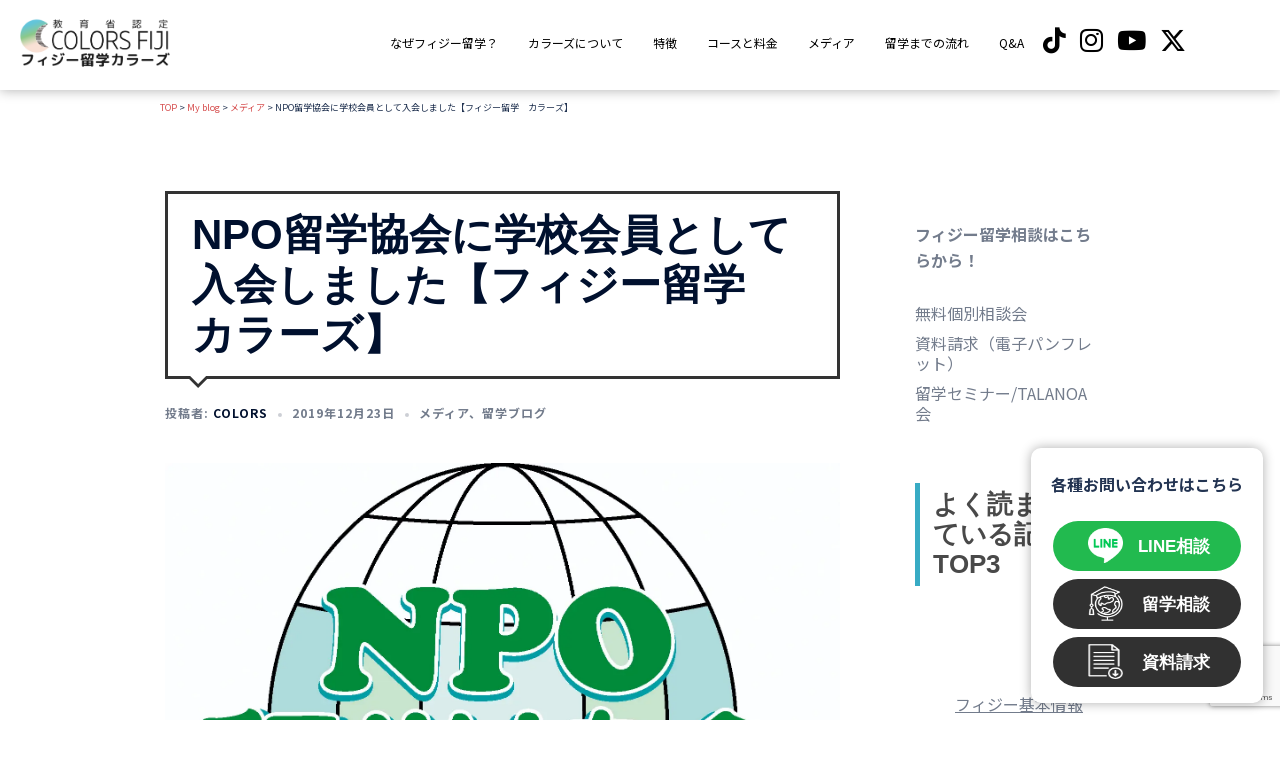

--- FILE ---
content_type: text/html; charset=UTF-8
request_url: https://colors-fiji.jp/npo%E7%95%99%E5%AD%A6%E5%8D%94%E4%BC%9A%E3%81%AB%E5%AD%A6%E6%A0%A1%E4%BC%9A%E5%93%A1%E3%81%A8%E3%81%97%E3%81%A6%E5%85%A5%E4%BC%9A%E3%81%97%E3%81%BE%E3%81%97%E3%81%9F%E3%80%90%E3%83%95%E3%82%A3.html
body_size: 18340
content:
<!DOCTYPE html><html dir="ltr" lang="ja" prefix="og: https://ogp.me/ns#"><head>  <script defer src="https://www.googletagmanager.com/gtag/js?id=G-B4DLV49R8M"></script> <script>window.dataLayer = window.dataLayer || [];
    function gtag(){dataLayer.push(arguments);}
    gtag('js', new Date());

    gtag('config', 'G-B4DLV49R8M');</script> 
  <script>(function(g,d,o){
    g._ltq=g._ltq||[];g._lt=g._lt||function(){g._ltq.push(arguments)};
    var h=location.protocol==='https:'?'https://d.line-scdn.net':'http://d.line-cdn.net';
    var s=d.createElement('script');s.async=1;
    s.src=o||h+'/n/line_tag/public/release/v1/lt.js';
    var t=d.getElementsByTagName('script')[0];t.parentNode.insertBefore(s,t);
      })(window, document);
  _lt('init', {
    customerType: 'account',
    tagId: '898491d4-de66-426a-a8a5-ad0dc9a9b023'
  });
  _lt('send', 'pv', ['898491d4-de66-426a-a8a5-ad0dc9a9b023']);</script> <noscript> <img height="1" width="1" style="display:none"
 src="https://tr.line.me/tag.gif?c_t=lap&t_id=898491d4-de66-426a-a8a5-ad0dc9a9b023&e=pv&noscript=1" /> </noscript>  <script>(function(w,d,s,l,i){w[l]=w[l]||[];w[l].push({'gtm.start':
  new Date().getTime(),event:'gtm.js'});var f=d.getElementsByTagName(s)[0],
  j=d.createElement(s),dl=l!='dataLayer'?'&l='+l:'';j.async=true;j.src=
  'https://www.googletagmanager.com/gtm.js?id='+i+dl;f.parentNode.insertBefore(j,f);
  })(window,document,'script','dataLayer','GTM-MB2LTT6W');</script>    <script defer src="https://www.googletagmanager.com/gtag/js?id=AW-749830197"></script> <script>window.dataLayer = window.dataLayer || [];
  function gtag(){dataLayer.push(arguments);}
  gtag('js', new Date());

  gtag('config', 'AW-749830197');</script> <meta charset="UTF-8"><meta content='width=device-width,initial-scale=1.0,minimum-scale=1.0' name='viewport'/><link rel ="stylesheet" href="https://cdnjs.cloudflare.com/ajax/libs/font-awesome/6.0.0-beta3/css/all.min.css"><link rel="profile" href="http://gmpg.org/xfn/11"><link rel="pingback" href="https://colors-fiji.jp/wp/xmlrpc.php"><link rel="stylesheet" href="https://fonts.googleapis.com/css2?family=Noto+Sans+JP:wght@400;700&display=swap"> <script defer src="https://code.jquery.com/jquery-3.6.0.min.js"></script> <script defer src="https://yubinbango.github.io/yubinbango/yubinbango.js" charset="UTF-8"></script> <script defer src="https://kit.fontawesome.com/0ac11c66e1.js" crossorigin="anonymous"></script> <link media="all" href="https://colors-fiji.jp/wp/wp-content/cache/autoptimize/css/autoptimize_3cc79d1eb34c550e7d499c8c1ae7bfc8.css" rel="stylesheet"><title>NPO留学協会に学校会員として入会しました【フィジー留学 カラーズ】</title><meta name="description" content="フィジー×英語で人生をカラフルに。マンツーマンと少人数グループクラスでしっかり英語漬け。参加自由なボランティア活動で、生きた英語学習ができます。快適設備の宿舎と厳選のホームステイ先は長期留学生からも支持されています。" /><meta name="robots" content="max-image-preview:large" /><meta name="author" content="COLORS"/><meta name="google-site-verification" content="pfX1oWKNwW72GAR3rpK8QbEp9K8wDNwD14Iz4cGY02A" /><link rel="canonical" href="https://colors-fiji.jp/npo%e7%95%99%e5%ad%a6%e5%8d%94%e4%bc%9a%e3%81%ab%e5%ad%a6%e6%a0%a1%e4%bc%9a%e5%93%a1%e3%81%a8%e3%81%97%e3%81%a6%e5%85%a5%e4%bc%9a%e3%81%97%e3%81%be%e3%81%97%e3%81%9f%e3%80%90%e3%83%95%e3%82%a3.html" /><meta name="generator" content="All in One SEO (AIOSEO) 4.9.3" /><meta property="og:locale" content="ja_JP" /><meta property="og:site_name" content="フィジー留学ならカラーズ｜長期留学生も選ぶ環境で英語初心者もレベルアップ" /><meta property="og:type" content="article" /><meta property="og:title" content="NPO留学協会に学校会員として入会しました【フィジー留学 カラーズ】" /><meta property="og:description" content="フィジー×英語で人生をカラフルに。マンツーマンと少人数グループクラスでしっかり英語漬け。参加自由なボランティア活動で、生きた英語学習ができます。快適設備の宿舎と厳選のホームステイ先は長期留学生からも支持されています。" /><meta property="og:url" content="https://colors-fiji.jp/npo%e7%95%99%e5%ad%a6%e5%8d%94%e4%bc%9a%e3%81%ab%e5%ad%a6%e6%a0%a1%e4%bc%9a%e5%93%a1%e3%81%a8%e3%81%97%e3%81%a6%e5%85%a5%e4%bc%9a%e3%81%97%e3%81%be%e3%81%97%e3%81%9f%e3%80%90%e3%83%95%e3%82%a3.html" /><meta property="og:image" content="https://colors-fiji.jp/wp/wp-content/uploads/2019/11/75199771_788065958307630_41099385587000934411_n.jpg" /><meta property="og:image:secure_url" content="https://colors-fiji.jp/wp/wp-content/uploads/2019/11/75199771_788065958307630_41099385587000934411_n.jpg" /><meta property="og:image:width" content="3580" /><meta property="og:image:height" content="2552" /><meta property="article:published_time" content="2019-12-23T01:12:50+00:00" /><meta property="article:modified_time" content="2023-11-14T13:43:13+00:00" /><meta property="article:publisher" content="https://www.facebook.com/colorsfiji/" /><meta name="twitter:card" content="summary" /><meta name="twitter:site" content="@ColorsFiji" /><meta name="twitter:title" content="NPO留学協会に学校会員として入会しました【フィジー留学 カラーズ】" /><meta name="twitter:description" content="フィジー×英語で人生をカラフルに。マンツーマンと少人数グループクラスでしっかり英語漬け。参加自由なボランティア活動で、生きた英語学習ができます。快適設備の宿舎と厳選のホームステイ先は長期留学生からも支持されています。" /><meta name="twitter:image" content="https://colors-fiji.jp/wp/wp-content/uploads/2019/11/75199771_788065958307630_41099385587000934411_n.jpg" /> <script type="application/ld+json" class="aioseo-schema">{"@context":"https:\/\/schema.org","@graph":[{"@type":"Article","@id":"https:\/\/colors-fiji.jp\/npo%e7%95%99%e5%ad%a6%e5%8d%94%e4%bc%9a%e3%81%ab%e5%ad%a6%e6%a0%a1%e4%bc%9a%e5%93%a1%e3%81%a8%e3%81%97%e3%81%a6%e5%85%a5%e4%bc%9a%e3%81%97%e3%81%be%e3%81%97%e3%81%9f%e3%80%90%e3%83%95%e3%82%a3.html#article","name":"NPO\u7559\u5b66\u5354\u4f1a\u306b\u5b66\u6821\u4f1a\u54e1\u3068\u3057\u3066\u5165\u4f1a\u3057\u307e\u3057\u305f\u3010\u30d5\u30a3\u30b8\u30fc\u7559\u5b66 \u30ab\u30e9\u30fc\u30ba\u3011","headline":"NPO\u7559\u5b66\u5354\u4f1a\u306b\u5b66\u6821\u4f1a\u54e1\u3068\u3057\u3066\u5165\u4f1a\u3057\u307e\u3057\u305f\u3010\u30d5\u30a3\u30b8\u30fc\u7559\u5b66\u3000\u30ab\u30e9\u30fc\u30ba\u3011","author":{"@id":"https:\/\/colors-fiji.jp\/author\/manage#author"},"publisher":{"@id":"https:\/\/colors-fiji.jp\/#organization"},"image":{"@type":"ImageObject","url":"https:\/\/colors-fiji.jp\/wp\/wp-content\/uploads\/2019\/12\/NPO_ROGO.jpg","width":1523,"height":1196},"datePublished":"2019-12-23T10:12:50+09:00","dateModified":"2023-11-14T22:43:13+09:00","inLanguage":"ja","mainEntityOfPage":{"@id":"https:\/\/colors-fiji.jp\/npo%e7%95%99%e5%ad%a6%e5%8d%94%e4%bc%9a%e3%81%ab%e5%ad%a6%e6%a0%a1%e4%bc%9a%e5%93%a1%e3%81%a8%e3%81%97%e3%81%a6%e5%85%a5%e4%bc%9a%e3%81%97%e3%81%be%e3%81%97%e3%81%9f%e3%80%90%e3%83%95%e3%82%a3.html#webpage"},"isPartOf":{"@id":"https:\/\/colors-fiji.jp\/npo%e7%95%99%e5%ad%a6%e5%8d%94%e4%bc%9a%e3%81%ab%e5%ad%a6%e6%a0%a1%e4%bc%9a%e5%93%a1%e3%81%a8%e3%81%97%e3%81%a6%e5%85%a5%e4%bc%9a%e3%81%97%e3%81%be%e3%81%97%e3%81%9f%e3%80%90%e3%83%95%e3%82%a3.html#webpage"},"articleSection":"\u30e1\u30c7\u30a3\u30a2, \u7559\u5b66\u30d6\u30ed\u30b0"},{"@type":"BreadcrumbList","@id":"https:\/\/colors-fiji.jp\/npo%e7%95%99%e5%ad%a6%e5%8d%94%e4%bc%9a%e3%81%ab%e5%ad%a6%e6%a0%a1%e4%bc%9a%e5%93%a1%e3%81%a8%e3%81%97%e3%81%a6%e5%85%a5%e4%bc%9a%e3%81%97%e3%81%be%e3%81%97%e3%81%9f%e3%80%90%e3%83%95%e3%82%a3.html#breadcrumblist","itemListElement":[{"@type":"ListItem","@id":"https:\/\/colors-fiji.jp#listItem","position":1,"name":"\u30db\u30fc\u30e0","item":"https:\/\/colors-fiji.jp","nextItem":{"@type":"ListItem","@id":"https:\/\/colors-fiji.jp\/category\/ryugaku#listItem","name":"\u7559\u5b66\u30d6\u30ed\u30b0"}},{"@type":"ListItem","@id":"https:\/\/colors-fiji.jp\/category\/ryugaku#listItem","position":2,"name":"\u7559\u5b66\u30d6\u30ed\u30b0","item":"https:\/\/colors-fiji.jp\/category\/ryugaku","nextItem":{"@type":"ListItem","@id":"https:\/\/colors-fiji.jp\/npo%e7%95%99%e5%ad%a6%e5%8d%94%e4%bc%9a%e3%81%ab%e5%ad%a6%e6%a0%a1%e4%bc%9a%e5%93%a1%e3%81%a8%e3%81%97%e3%81%a6%e5%85%a5%e4%bc%9a%e3%81%97%e3%81%be%e3%81%97%e3%81%9f%e3%80%90%e3%83%95%e3%82%a3.html#listItem","name":"NPO\u7559\u5b66\u5354\u4f1a\u306b\u5b66\u6821\u4f1a\u54e1\u3068\u3057\u3066\u5165\u4f1a\u3057\u307e\u3057\u305f\u3010\u30d5\u30a3\u30b8\u30fc\u7559\u5b66\u3000\u30ab\u30e9\u30fc\u30ba\u3011"},"previousItem":{"@type":"ListItem","@id":"https:\/\/colors-fiji.jp#listItem","name":"\u30db\u30fc\u30e0"}},{"@type":"ListItem","@id":"https:\/\/colors-fiji.jp\/npo%e7%95%99%e5%ad%a6%e5%8d%94%e4%bc%9a%e3%81%ab%e5%ad%a6%e6%a0%a1%e4%bc%9a%e5%93%a1%e3%81%a8%e3%81%97%e3%81%a6%e5%85%a5%e4%bc%9a%e3%81%97%e3%81%be%e3%81%97%e3%81%9f%e3%80%90%e3%83%95%e3%82%a3.html#listItem","position":3,"name":"NPO\u7559\u5b66\u5354\u4f1a\u306b\u5b66\u6821\u4f1a\u54e1\u3068\u3057\u3066\u5165\u4f1a\u3057\u307e\u3057\u305f\u3010\u30d5\u30a3\u30b8\u30fc\u7559\u5b66\u3000\u30ab\u30e9\u30fc\u30ba\u3011","previousItem":{"@type":"ListItem","@id":"https:\/\/colors-fiji.jp\/category\/ryugaku#listItem","name":"\u7559\u5b66\u30d6\u30ed\u30b0"}}]},{"@type":"Organization","@id":"https:\/\/colors-fiji.jp\/#organization","name":"\u682a\u5f0f\u4f1a\u793e\u30a2\u30fc\u30eb\u30a4\u30fc\u30ab\u30f3\u30d1\u30cb\u30fc","description":"\u30d5\u30a3\u30b8\u30fc\u00d7\u82f1\u8a9e\u3067\u4eba\u751f\u3092\u30ab\u30e9\u30d5\u30eb\u306b\u3002\u30de\u30f3\u30c4\u30fc\u30de\u30f3\u3068\u5c11\u4eba\u6570\u30b0\u30eb\u30fc\u30d7\u30af\u30e9\u30b9\u3067\u3057\u3063\u304b\u308a\u82f1\u8a9e\u6f2c\u3051\u3002\u53c2\u52a0\u81ea\u7531\u306a\u30dc\u30e9\u30f3\u30c6\u30a3\u30a2\u6d3b\u52d5\u3067\u3001\u751f\u304d\u305f\u82f1\u8a9e\u5b66\u7fd2\u304c\u3067\u304d\u307e\u3059\u3002\u5feb\u9069\u8a2d\u5099\u306e\u5bbf\u820e\u3068\u53b3\u9078\u306e\u30db\u30fc\u30e0\u30b9\u30c6\u30a4\u5148\u306f\u9577\u671f\u7559\u5b66\u751f\u304b\u3089\u3082\u652f\u6301\u3055\u308c\u3066\u3044\u307e\u3059\u3002","url":"https:\/\/colors-fiji.jp\/","telephone":"+815017450992","logo":{"@type":"ImageObject","url":"https:\/\/colors-fiji.jp\/wp\/wp-content\/uploads\/2019\/05\/logo_mark.png","@id":"https:\/\/colors-fiji.jp\/npo%e7%95%99%e5%ad%a6%e5%8d%94%e4%bc%9a%e3%81%ab%e5%ad%a6%e6%a0%a1%e4%bc%9a%e5%93%a1%e3%81%a8%e3%81%97%e3%81%a6%e5%85%a5%e4%bc%9a%e3%81%97%e3%81%be%e3%81%97%e3%81%9f%e3%80%90%e3%83%95%e3%82%a3.html\/#organizationLogo","width":175,"height":201},"image":{"@id":"https:\/\/colors-fiji.jp\/npo%e7%95%99%e5%ad%a6%e5%8d%94%e4%bc%9a%e3%81%ab%e5%ad%a6%e6%a0%a1%e4%bc%9a%e5%93%a1%e3%81%a8%e3%81%97%e3%81%a6%e5%85%a5%e4%bc%9a%e3%81%97%e3%81%be%e3%81%97%e3%81%9f%e3%80%90%e3%83%95%e3%82%a3.html\/#organizationLogo"},"sameAs":["https:\/\/www.instagram.com\/colors_fiji_english_school\/","https:\/\/www.tiktok.com\/@colorsfijienglish","https:\/\/www.youtube.com\/channel\/UCsmeb_3wWgQYV2ijEx8ATRg"]},{"@type":"Person","@id":"https:\/\/colors-fiji.jp\/author\/manage#author","url":"https:\/\/colors-fiji.jp\/author\/manage","name":"COLORS","image":{"@type":"ImageObject","@id":"https:\/\/colors-fiji.jp\/npo%e7%95%99%e5%ad%a6%e5%8d%94%e4%bc%9a%e3%81%ab%e5%ad%a6%e6%a0%a1%e4%bc%9a%e5%93%a1%e3%81%a8%e3%81%97%e3%81%a6%e5%85%a5%e4%bc%9a%e3%81%97%e3%81%be%e3%81%97%e3%81%9f%e3%80%90%e3%83%95%e3%82%a3.html#authorImage","url":"https:\/\/secure.gravatar.com\/avatar\/d6865140a4fd612faf8fc46306c461e81fd789ca48b3526c10dfc50007d76dff?s=96&d=mm&r=g","width":96,"height":96,"caption":"COLORS"}},{"@type":"WebPage","@id":"https:\/\/colors-fiji.jp\/npo%e7%95%99%e5%ad%a6%e5%8d%94%e4%bc%9a%e3%81%ab%e5%ad%a6%e6%a0%a1%e4%bc%9a%e5%93%a1%e3%81%a8%e3%81%97%e3%81%a6%e5%85%a5%e4%bc%9a%e3%81%97%e3%81%be%e3%81%97%e3%81%9f%e3%80%90%e3%83%95%e3%82%a3.html#webpage","url":"https:\/\/colors-fiji.jp\/npo%e7%95%99%e5%ad%a6%e5%8d%94%e4%bc%9a%e3%81%ab%e5%ad%a6%e6%a0%a1%e4%bc%9a%e5%93%a1%e3%81%a8%e3%81%97%e3%81%a6%e5%85%a5%e4%bc%9a%e3%81%97%e3%81%be%e3%81%97%e3%81%9f%e3%80%90%e3%83%95%e3%82%a3.html","name":"NPO\u7559\u5b66\u5354\u4f1a\u306b\u5b66\u6821\u4f1a\u54e1\u3068\u3057\u3066\u5165\u4f1a\u3057\u307e\u3057\u305f\u3010\u30d5\u30a3\u30b8\u30fc\u7559\u5b66 \u30ab\u30e9\u30fc\u30ba\u3011","description":"\u30d5\u30a3\u30b8\u30fc\u00d7\u82f1\u8a9e\u3067\u4eba\u751f\u3092\u30ab\u30e9\u30d5\u30eb\u306b\u3002\u30de\u30f3\u30c4\u30fc\u30de\u30f3\u3068\u5c11\u4eba\u6570\u30b0\u30eb\u30fc\u30d7\u30af\u30e9\u30b9\u3067\u3057\u3063\u304b\u308a\u82f1\u8a9e\u6f2c\u3051\u3002\u53c2\u52a0\u81ea\u7531\u306a\u30dc\u30e9\u30f3\u30c6\u30a3\u30a2\u6d3b\u52d5\u3067\u3001\u751f\u304d\u305f\u82f1\u8a9e\u5b66\u7fd2\u304c\u3067\u304d\u307e\u3059\u3002\u5feb\u9069\u8a2d\u5099\u306e\u5bbf\u820e\u3068\u53b3\u9078\u306e\u30db\u30fc\u30e0\u30b9\u30c6\u30a4\u5148\u306f\u9577\u671f\u7559\u5b66\u751f\u304b\u3089\u3082\u652f\u6301\u3055\u308c\u3066\u3044\u307e\u3059\u3002","inLanguage":"ja","isPartOf":{"@id":"https:\/\/colors-fiji.jp\/#website"},"breadcrumb":{"@id":"https:\/\/colors-fiji.jp\/npo%e7%95%99%e5%ad%a6%e5%8d%94%e4%bc%9a%e3%81%ab%e5%ad%a6%e6%a0%a1%e4%bc%9a%e5%93%a1%e3%81%a8%e3%81%97%e3%81%a6%e5%85%a5%e4%bc%9a%e3%81%97%e3%81%be%e3%81%97%e3%81%9f%e3%80%90%e3%83%95%e3%82%a3.html#breadcrumblist"},"author":{"@id":"https:\/\/colors-fiji.jp\/author\/manage#author"},"creator":{"@id":"https:\/\/colors-fiji.jp\/author\/manage#author"},"image":{"@type":"ImageObject","url":"https:\/\/colors-fiji.jp\/wp\/wp-content\/uploads\/2019\/12\/NPO_ROGO.jpg","@id":"https:\/\/colors-fiji.jp\/npo%e7%95%99%e5%ad%a6%e5%8d%94%e4%bc%9a%e3%81%ab%e5%ad%a6%e6%a0%a1%e4%bc%9a%e5%93%a1%e3%81%a8%e3%81%97%e3%81%a6%e5%85%a5%e4%bc%9a%e3%81%97%e3%81%be%e3%81%97%e3%81%9f%e3%80%90%e3%83%95%e3%82%a3.html\/#mainImage","width":1523,"height":1196},"primaryImageOfPage":{"@id":"https:\/\/colors-fiji.jp\/npo%e7%95%99%e5%ad%a6%e5%8d%94%e4%bc%9a%e3%81%ab%e5%ad%a6%e6%a0%a1%e4%bc%9a%e5%93%a1%e3%81%a8%e3%81%97%e3%81%a6%e5%85%a5%e4%bc%9a%e3%81%97%e3%81%be%e3%81%97%e3%81%9f%e3%80%90%e3%83%95%e3%82%a3.html#mainImage"},"datePublished":"2019-12-23T10:12:50+09:00","dateModified":"2023-11-14T22:43:13+09:00"},{"@type":"WebSite","@id":"https:\/\/colors-fiji.jp\/#website","url":"https:\/\/colors-fiji.jp\/","name":"\u30d5\u30a3\u30b8\u30fc\u7559\u5b66\u306a\u3089\u30ab\u30e9\u30fc\u30ba\uff5c\u9577\u671f\u7559\u5b66\u751f\u3082\u9078\u3076\u74b0\u5883\u3067\u82f1\u8a9e\u521d\u5fc3\u8005\u3082\u30ec\u30d9\u30eb\u30a2\u30c3\u30d7","description":"\u30d5\u30a3\u30b8\u30fc\u00d7\u82f1\u8a9e\u3067\u4eba\u751f\u3092\u30ab\u30e9\u30d5\u30eb\u306b\u3002\u30de\u30f3\u30c4\u30fc\u30de\u30f3\u3068\u5c11\u4eba\u6570\u30b0\u30eb\u30fc\u30d7\u30af\u30e9\u30b9\u3067\u3057\u3063\u304b\u308a\u82f1\u8a9e\u6f2c\u3051\u3002\u53c2\u52a0\u81ea\u7531\u306a\u30dc\u30e9\u30f3\u30c6\u30a3\u30a2\u6d3b\u52d5\u3067\u3001\u751f\u304d\u305f\u82f1\u8a9e\u5b66\u7fd2\u304c\u3067\u304d\u307e\u3059\u3002\u5feb\u9069\u8a2d\u5099\u306e\u5bbf\u820e\u3068\u53b3\u9078\u306e\u30db\u30fc\u30e0\u30b9\u30c6\u30a4\u5148\u306f\u9577\u671f\u7559\u5b66\u751f\u304b\u3089\u3082\u652f\u6301\u3055\u308c\u3066\u3044\u307e\u3059\u3002","inLanguage":"ja","publisher":{"@id":"https:\/\/colors-fiji.jp\/#organization"}}]}</script>    <script type="text/javascript" id="google_gtagjs-js-consent-mode-data-layer">window.dataLayer = window.dataLayer || [];function gtag(){dataLayer.push(arguments);}
gtag('consent', 'default', {"ad_personalization":"denied","ad_storage":"denied","ad_user_data":"denied","analytics_storage":"denied","functionality_storage":"denied","security_storage":"denied","personalization_storage":"denied","region":["AT","BE","BG","CH","CY","CZ","DE","DK","EE","ES","FI","FR","GB","GR","HR","HU","IE","IS","IT","LI","LT","LU","LV","MT","NL","NO","PL","PT","RO","SE","SI","SK"],"wait_for_update":500});
window._googlesitekitConsentCategoryMap = {"statistics":["analytics_storage"],"marketing":["ad_storage","ad_user_data","ad_personalization"],"functional":["functionality_storage","security_storage"],"preferences":["personalization_storage"]};
window._googlesitekitConsents = {"ad_personalization":"denied","ad_storage":"denied","ad_user_data":"denied","analytics_storage":"denied","functionality_storage":"denied","security_storage":"denied","personalization_storage":"denied","region":["AT","BE","BG","CH","CY","CZ","DE","DK","EE","ES","FI","FR","GB","GR","HR","HU","IE","IS","IT","LI","LT","LU","LV","MT","NL","NO","PL","PT","RO","SE","SI","SK"],"wait_for_update":500};</script> <link rel='dns-prefetch' href='//yubinbango.github.io' /><link rel='dns-prefetch' href='//www.googletagmanager.com' /><link rel="alternate" type="application/rss+xml" title="フィジー留学ならカラーズ｜長期留学生も選ぶ環境で英語初心者もレベルアップ &raquo; フィード" href="https://colors-fiji.jp/feed" /> <script type="text/javascript" id="wpp-js" src="https://colors-fiji.jp/wp/wp-content/plugins/wordpress-popular-posts/assets/js/wpp.min.js?ver=7.3.6" data-sampling="0" data-sampling-rate="100" data-api-url="https://colors-fiji.jp/wp-json/wordpress-popular-posts" data-post-id="2128" data-token="30be9326a0" data-lang="0" data-debug="0"></script> <link rel="alternate" title="oEmbed (JSON)" type="application/json+oembed" href="https://colors-fiji.jp/wp-json/oembed/1.0/embed?url=https%3A%2F%2Fcolors-fiji.jp%2Fnpo%25e7%2595%2599%25e5%25ad%25a6%25e5%258d%2594%25e4%25bc%259a%25e3%2581%25ab%25e5%25ad%25a6%25e6%25a0%25a1%25e4%25bc%259a%25e5%2593%25a1%25e3%2581%25a8%25e3%2581%2597%25e3%2581%25a6%25e5%2585%25a5%25e4%25bc%259a%25e3%2581%2597%25e3%2581%25be%25e3%2581%2597%25e3%2581%259f%25e3%2580%2590%25e3%2583%2595%25e3%2582%25a3.html" /><link rel="alternate" title="oEmbed (XML)" type="text/xml+oembed" href="https://colors-fiji.jp/wp-json/oembed/1.0/embed?url=https%3A%2F%2Fcolors-fiji.jp%2Fnpo%25e7%2595%2599%25e5%25ad%25a6%25e5%258d%2594%25e4%25bc%259a%25e3%2581%25ab%25e5%25ad%25a6%25e6%25a0%25a1%25e4%25bc%259a%25e5%2593%25a1%25e3%2581%25a8%25e3%2581%2597%25e3%2581%25a6%25e5%2585%25a5%25e4%25bc%259a%25e3%2581%2597%25e3%2581%25be%25e3%2581%2597%25e3%2581%259f%25e3%2580%2590%25e3%2583%2595%25e3%2582%25a3.html&#038;format=xml" /><link rel='stylesheet' id='pz-linkcard-css-css' href='//colors-fiji.jp/wp/wp-content/uploads/pz-linkcard/style/style.min.css?ver=2.5.8.5' type='text/css' media='all' /> <script defer type="text/javascript" src="https://colors-fiji.jp/wp/wp-includes/js/jquery/jquery.min.js?ver=3.7.1" id="jquery-core-js"></script> <script defer type="text/javascript" src="https://colors-fiji.jp/wp/wp-includes/js/jquery/jquery-migrate.min.js?ver=3.4.1" id="jquery-migrate-js"></script> <script defer type="text/javascript" src="https://colors-fiji.jp/wp/wp-content/plugins/piotnet-addons-for-elementor/assets/js/minify/extension.min.js?ver=2.4.36" id="pafe-extension-free-js"></script> 
 <script defer type="text/javascript" src="https://www.googletagmanager.com/gtag/js?id=GT-55KL662" id="google_gtagjs-js"></script> <script type="text/javascript" id="google_gtagjs-js-after">window.dataLayer = window.dataLayer || [];function gtag(){dataLayer.push(arguments);}
gtag("set","linker",{"domains":["colors-fiji.jp"]});
gtag("js", new Date());
gtag("set", "developer_id.dZTNiMT", true);
gtag("config", "GT-55KL662");
//# sourceURL=google_gtagjs-js-after</script> <link rel="https://api.w.org/" href="https://colors-fiji.jp/wp-json/" /><link rel="alternate" title="JSON" type="application/json" href="https://colors-fiji.jp/wp-json/wp/v2/posts/2128" /><link rel="EditURI" type="application/rsd+xml" title="RSD" href="https://colors-fiji.jp/wp/xmlrpc.php?rsd" /><meta name="generator" content="WordPress 6.9" /><link rel='shortlink' href='https://colors-fiji.jp/?p=2128' /><meta name="generator" content="Site Kit by Google 1.171.0" /><style type="text/css">.liquid-speech-balloon-00 .liquid-speech-balloon-avatar { background-image: url("https://colors-fiji.jp/wp/wp-content/uploads/2019/05/companylogo.jpg"); } .liquid-speech-balloon-01 .liquid-speech-balloon-avatar { background-image: url("https://colors-fiji.jp/wp/wp-content/uploads/2023/02/4.png"); } .liquid-speech-balloon-02 .liquid-speech-balloon-avatar { background-image: url("https://colors-fiji.jp/wp/wp-content/uploads/2023/02/5.png"); } .liquid-speech-balloon-03 .liquid-speech-balloon-avatar { background-image: url("https://colors-fiji.jp/wp/wp-content/uploads/2023/02/3.png"); } .liquid-speech-balloon-04 .liquid-speech-balloon-avatar { background-image: url("https://colors-fiji.jp/wp/wp-content/uploads/2023/02/2.png"); } .liquid-speech-balloon-05 .liquid-speech-balloon-avatar { background-image: url("https://colors-fiji.jp/wp/wp-content/uploads/2023/03/5.png"); } .liquid-speech-balloon-06 .liquid-speech-balloon-avatar { background-image: url("https://colors-fiji.jp/wp/wp-content/uploads/2023/03/4.png"); } .liquid-speech-balloon-07 .liquid-speech-balloon-avatar { background-image: url("https://colors-fiji.jp/wp/wp-content/uploads/2023/09/2023-09-15t03-40-36.png"); } .liquid-speech-balloon-08 .liquid-speech-balloon-avatar { background-image: url("https://colors-fiji.jp/wp/wp-content/uploads/2023/10/3.png"); } .liquid-speech-balloon-09 .liquid-speech-balloon-avatar { background-image: url("https://colors-fiji.jp/wp/wp-content/uploads/2023/10/2.png"); } .liquid-speech-balloon-10 .liquid-speech-balloon-avatar { background-image: url("https://colors-fiji.jp/wp/wp-content/uploads/2023/10/S__93847659-scaled.jpg"); } .liquid-speech-balloon-11 .liquid-speech-balloon-avatar { background-image: url("https://colors-fiji.jp/wp/wp-content/uploads/2023/12/DSC05420-scaled-1.jpg"); } .liquid-speech-balloon-12 .liquid-speech-balloon-avatar { background-image: url("https://colors-fiji.jp/wp/wp-content/uploads/2023/12/ytyt.png"); } .liquid-speech-balloon-13 .liquid-speech-balloon-avatar { background-image: url("https://colors-fiji.jp/wp/wp-content/uploads/2023/12/8d208f246ec95eda4a7861f73d582a79.jpg"); } .liquid-speech-balloon-15 .liquid-speech-balloon-avatar { background-image: url("https://colors-fiji.jp/wp/wp-content/uploads/2024/02/IMG_2690.jpg"); } .liquid-speech-balloon-16 .liquid-speech-balloon-avatar { background-image: url("https://colors-fiji.jp/wp/wp-content/uploads/2024/03/8.png"); } .liquid-speech-balloon-17 .liquid-speech-balloon-avatar { background-image: url("https://colors-fiji.jp/wp/wp-content/uploads/2024/03/9.png"); } .liquid-speech-balloon-18 .liquid-speech-balloon-avatar { background-image: url("https://colors-fiji.jp/wp/wp-content/uploads/2024/03/7.png"); } .liquid-speech-balloon-19 .liquid-speech-balloon-avatar { background-image: url("https://colors-fiji.jp/wp/wp-content/uploads/2024/04/9.png"); } .liquid-speech-balloon-20 .liquid-speech-balloon-avatar { background-image: url("https://colors-fiji.jp/wp/wp-content/uploads/2024/04/10.png"); } .liquid-speech-balloon-21 .liquid-speech-balloon-avatar { background-image: url("https://colors-fiji.jp/wp/wp-content/uploads/2024/06/11.png"); } .liquid-speech-balloon-22 .liquid-speech-balloon-avatar { background-image: url("https://colors-fiji.jp/wp/wp-content/uploads/2024/06/10.png"); } .liquid-speech-balloon-23 .liquid-speech-balloon-avatar { background-image: url("https://colors-fiji.jp/wp/wp-content/uploads/2024/07/FIJI-NIGHT-1040-x-1040-px.png"); } .liquid-speech-balloon-24 .liquid-speech-balloon-avatar { background-image: url("https://colors-fiji.jp/wp/wp-content/uploads/2024/09/9.png"); } .liquid-speech-balloon-25 .liquid-speech-balloon-avatar { background-image: url("https://colors-fiji.jp/wp/wp-content/uploads/2024/09/10.png"); } .liquid-speech-balloon-26 .liquid-speech-balloon-avatar { background-image: url("https://colors-fiji.jp/wp/wp-content/uploads/2024/09/FIJI-NIGHT-1040-x-1040-px.png"); } .liquid-speech-balloon-27 .liquid-speech-balloon-avatar { background-image: url("https://colors-fiji.jp/wp/wp-content/uploads/2024/10/BULA.jpg"); } .liquid-speech-balloon-28 .liquid-speech-balloon-avatar { background-image: url("https://colors-fiji.jp/wp/wp-content/uploads/2025/01/FIJI-NIGHT-1040-x-1040-px-4.png"); } .liquid-speech-balloon-29 .liquid-speech-balloon-avatar { background-image: url("https://colors-fiji.jp/wp/wp-content/uploads/2025/01/8.png"); } .liquid-speech-balloon-30 .liquid-speech-balloon-avatar { background-image: url("https://colors-fiji.jp/wp/wp-content/uploads/2025/01/7.png"); } .liquid-speech-balloon-31 .liquid-speech-balloon-avatar { background-image: url("https://colors-fiji.jp/wp/wp-content/uploads/2024/12/7.png"); } .liquid-speech-balloon-32 .liquid-speech-balloon-avatar { background-image: url("https://colors-fiji.jp/wp/wp-content/uploads/2025/03/FIJI-NIGHT-1040-x-1040-px-3.png"); } .liquid-speech-balloon-33 .liquid-speech-balloon-avatar { background-image: url("https://colors-fiji.jp/wp/wp-content/uploads/2025/06/black-white-simple-palm-logo-3000-x-3000-px-1.png"); } .liquid-speech-balloon-35 .liquid-speech-balloon-avatar { background-image: url("https://colors-fiji.jp/wp/wp-content/uploads/2025/07/black-white-simple-palm-logo-3000-x-3000-px-1.png"); } .liquid-speech-balloon-36 .liquid-speech-balloon-avatar { background-image: url("https://colors-fiji.jp/wp/wp-content/uploads/2025/07/black-white-simple-palm-logo-3000-x-3000-px-2.png"); } .liquid-speech-balloon-37 .liquid-speech-balloon-avatar { background-image: url("https://colors-fiji.jp/wp/wp-content/uploads/2025/11/FIJI-NIGHT-1040-x-1040-px.png"); } .liquid-speech-balloon-38 .liquid-speech-balloon-avatar { background-image: url("https://colors-fiji.jp/wp/wp-content/uploads/2025/11/FIJI-NIGHT-1040-x-1040-px-1.png"); } .liquid-speech-balloon-39 .liquid-speech-balloon-avatar { background-image: url("https://colors-fiji.jp/wp/wp-content/uploads/2025/12/FIJI-NIGHT-1040-x-1040-px-1.png"); } .liquid-speech-balloon-00 .liquid-speech-balloon-avatar::after { content: "フィジー留学カラーズ"; } .liquid-speech-balloon-01 .liquid-speech-balloon-avatar::after { content: "YUMA"; } .liquid-speech-balloon-02 .liquid-speech-balloon-avatar::after { content: "RYOTA"; } .liquid-speech-balloon-03 .liquid-speech-balloon-avatar::after { content: "SORA"; } .liquid-speech-balloon-04 .liquid-speech-balloon-avatar::after { content: "HANA"; } .liquid-speech-balloon-05 .liquid-speech-balloon-avatar::after { content: "Yukkoさん"; } .liquid-speech-balloon-06 .liquid-speech-balloon-avatar::after { content: "Shizuさん"; } .liquid-speech-balloon-07 .liquid-speech-balloon-avatar::after { content: "SATOMIさん"; } .liquid-speech-balloon-08 .liquid-speech-balloon-avatar::after { content: "TOMOKOさん"; } .liquid-speech-balloon-09 .liquid-speech-balloon-avatar::after { content: "KEITAさん"; } .liquid-speech-balloon-10 .liquid-speech-balloon-avatar::after { content: "NANAMIさん"; } .liquid-speech-balloon-11 .liquid-speech-balloon-avatar::after { content: "MASATOさん"; } .liquid-speech-balloon-12 .liquid-speech-balloon-avatar::after { content: "TADAYUKIさん"; } .liquid-speech-balloon-13 .liquid-speech-balloon-avatar::after { content: "ROUTOさん"; } .liquid-speech-balloon-14 .liquid-speech-balloon-avatar::after { content: "お母様"; } .liquid-speech-balloon-15 .liquid-speech-balloon-avatar::after { content: "HANANさん"; } .liquid-speech-balloon-16 .liquid-speech-balloon-avatar::after { content: "TAKUYAさん"; } .liquid-speech-balloon-17 .liquid-speech-balloon-avatar::after { content: "AYAさん"; } .liquid-speech-balloon-18 .liquid-speech-balloon-avatar::after { content: "KYOHEIさん"; } .liquid-speech-balloon-19 .liquid-speech-balloon-avatar::after { content: "EMMA"; } .liquid-speech-balloon-20 .liquid-speech-balloon-avatar::after { content: "KYOKOさん"; } .liquid-speech-balloon-21 .liquid-speech-balloon-avatar::after { content: "TAKUYAさん"; } .liquid-speech-balloon-22 .liquid-speech-balloon-avatar::after { content: "YASUYOさん"; } .liquid-speech-balloon-23 .liquid-speech-balloon-avatar::after { content: "YOKOさん"; } .liquid-speech-balloon-24 .liquid-speech-balloon-avatar::after { content: "MAIKAさん"; } .liquid-speech-balloon-25 .liquid-speech-balloon-avatar::after { content: "SOTAさん"; } .liquid-speech-balloon-26 .liquid-speech-balloon-avatar::after { content: "KAITOさん"; } .liquid-speech-balloon-27 .liquid-speech-balloon-avatar::after { content: "YUKIHIROさん"; } .liquid-speech-balloon-28 .liquid-speech-balloon-avatar::after { content: "TAMAKIさん"; } .liquid-speech-balloon-29 .liquid-speech-balloon-avatar::after { content: "SOTAさん"; } .liquid-speech-balloon-30 .liquid-speech-balloon-avatar::after { content: "内村さん"; } .liquid-speech-balloon-31 .liquid-speech-balloon-avatar::after { content: "YUI"; } .liquid-speech-balloon-32 .liquid-speech-balloon-avatar::after { content: "HARUTOさん"; } .liquid-speech-balloon-33 .liquid-speech-balloon-avatar::after { content: "TAKUYAさん"; } .liquid-speech-balloon-34 .liquid-speech-balloon-avatar::after { content: "YASUYOさん"; } .liquid-speech-balloon-35 .liquid-speech-balloon-avatar::after { content: "LIKAさん"; } .liquid-speech-balloon-36 .liquid-speech-balloon-avatar::after { content: "宮平さん"; } .liquid-speech-balloon-37 .liquid-speech-balloon-avatar::after { content: "OTAROさん"; } .liquid-speech-balloon-38 .liquid-speech-balloon-avatar::after { content: "HINAKOさん"; } .liquid-speech-balloon-39 .liquid-speech-balloon-avatar::after { content: "BUNTAさん"; }</style><meta name="google-adsense-platform-account" content="ca-host-pub-2644536267352236"><meta name="google-adsense-platform-domain" content="sitekit.withgoogle.com"><meta name="generator" content="Elementor 3.34.4; features: additional_custom_breakpoints; settings: css_print_method-internal, google_font-enabled, font_display-auto">  <script type="text/javascript">( function( w, d, s, l, i ) {
				w[l] = w[l] || [];
				w[l].push( {'gtm.start': new Date().getTime(), event: 'gtm.js'} );
				var f = d.getElementsByTagName( s )[0],
					j = d.createElement( s ), dl = l != 'dataLayer' ? '&l=' + l : '';
				j.async = true;
				j.src = 'https://www.googletagmanager.com/gtm.js?id=' + i + dl;
				f.parentNode.insertBefore( j, f );
			} )( window, document, 'script', 'dataLayer', 'GTM-MB2LTT6W' );</script> <link rel="icon" href="https://colors-fiji.jp/wp/wp-content/uploads/2019/05/cropped-logo_ipad-1-1-32x32.png" sizes="32x32" /><link rel="icon" href="https://colors-fiji.jp/wp/wp-content/uploads/2019/05/cropped-logo_ipad-1-1-192x192.png" sizes="192x192" /><link rel="apple-touch-icon" href="https://colors-fiji.jp/wp/wp-content/uploads/2019/05/cropped-logo_ipad-1-1-180x180.png" /><meta name="msapplication-TileImage" content="https://colors-fiji.jp/wp/wp-content/uploads/2019/05/cropped-logo_ipad-1-1-270x270.png" />  <script type="text/javascript" id="mierucajs">window.__fid = window.__fid || [];__fid.push([431392062]);
(function() {
function mieruca(){if(typeof window.__fjsld != "undefined") return; window.__fjsld = 1; var fjs = document.createElement('script'); fjs.type = 'text/javascript'; fjs.async = true; fjs.id = "fjssync"; var timestamp = new Date;fjs.src = ('https:' == document.location.protocol ? 'https' : 'http') + '://hm.mieru-ca.com/service/js/mieruca-hm.js?v='+ timestamp.getTime(); var x = document.getElementsByTagName('script')[0]; x.parentNode.insertBefore(fjs, x); };
setTimeout(mieruca, 500); document.readyState != "complete" ? (window.attachEvent ? window.attachEvent("onload", mieruca) : window.addEventListener("load", mieruca, false)) : mieruca();
})();</script> </head><body class="wp-singular post-template-default single single-post postid-2128 single-format-standard wp-embed-responsive wp-theme-sydney wp-child-theme-sydney-child group-blog menu-inline elementor-default elementor-kit-3488"> <noscript><iframe src="https://www.googletagmanager.com/ns.html?id=GTM-MB2LTT6W"
height="0" width="0" style="display:none;visibility:hidden"></iframe></noscript><div id="page" class="hfeed site"> <a class="skip-link screen-reader-text" href="#content">コンテンツへスキップ</a><div class="header-clone"></div><nav class="common-nav"><div class="nav-img"> <a href="https://colors-fiji.jp/"><noscript><img src="https://colors-fiji.jp/wp/wp-content/uploads/2024/08/logo-b-1-1.png" alt="フィジー留学 COLORS カラーズ"></noscript><img class="lazyload" src='data:image/svg+xml,%3Csvg%20xmlns=%22http://www.w3.org/2000/svg%22%20viewBox=%220%200%20210%20140%22%3E%3C/svg%3E' data-src="https://colors-fiji.jp/wp/wp-content/uploads/2024/08/logo-b-1-1.png" alt="フィジー留学 COLORS カラーズ"></a></div><ul class="gnav-navi-1"><li><a href="https://colors-fiji.jp/school/why-fiji">なぜフィジー留学？</a></li><li><a href="https://colors-fiji.jp/school/">カラーズについて</a><ul class="dropdown__lists"><li class="dropdown__list"><a href="https://colors-fiji.jp/school/philosophy">カラーズの考え方</a></li><li class="dropdown__list"><a href="https://colors-fiji.jp/school/#member">カラーズのメンバー</a></li><li class="dropdown__list"><a href="https://colors-fiji.jp/school#about-school">カラーズの学校について</a></li></ul></li><li><a href="https://colors-fiji.jp/school/features">特徴</a></li><li><a href="https://colors-fiji.jp/course">コースと料金</a><ul class="dropdown__lists"><li class="dropdown__list"><a href="https://colors-fiji.jp/price">料金表</a></li><li class="dropdown__list"><a href="https://colors-fiji.jp/course/standard">スタンダードコース</a></li><li><a href="https://colors-fiji.jp/my-color-fiji/">マイカラ</a></li><li class="dropdown__list"><a href="https://colors-fiji.jp/nomad-worker-course">ノマド社会人コース</a></li><li class="dropdown__list"><a href="https://colors-fiji.jp/volunteer-activity/">ボランティア<br>アクティビティーコース</a></li><li class="dropdown__list"><a href="https://colors-fiji.jp/course/overseas">海外就職コース</a></li><li class="dropdown__list"><a href="https://colors-fiji.jp/course/4-skill-course">４スキル基礎コース</a></li><li class="dropdown__list"><a href="https://colors-fiji.jp/course/es">Effective Speakingコース</a></li><li class="dropdown__list"><a href="https://colors-fiji.jp/course/parent-and-child">親子留学コース</a></li><li class="dropdown__list"><a href="https://colors-fiji.jp/course/wh">ワーホリ準備講座</a></li></ul></li><li><a href="https://colors-fiji.jp/media">メディア</a></li><li><a href="https://colors-fiji.jp/flow">留学までの流れ</a></li><li><a href="https://colors-fiji.jp/faq">Q&A</a></li><div class="nav-icon"><li><a href="https://www.tiktok.com/@colorsfijienglish"><i class="fa-brands fa-tiktok"></i></a></li><li><a href="https://www.instagram.com/colors_fiji_english_school/"><i class="fa-brands fa-instagram"></i></a></li><li><a href="https://www.youtube.com/@colorsfiji"><i class="fa-brands fa-youtube"></i></a></li><li><a href="https://x.com/ColorsFiji"><i class="fa-brands fa-x-twitter"></i></a></li></div></ul></nav><div id="navArea"><div class="hun-nav"><div class="inner"><ul><li><a href="https://colors-fiji.jp/school/why-fiji">なぜフィジー留学？</a></li><li><a href="https://colors-fiji.jp/school/">カラーズについて</a><ul><li><a href="https://colors-fiji.jp/school/philosophy">カラーズの考え方</a></li><li><a href="https://colors-fiji.jp/school/#member">カラーズのメンバー</a></li><li><a href="https://colors-fiji.jp/school#about-school">カラーズの学校について</a></li></ul></li><li><a href="https://colors-fiji.jp/school/features">特徴</a></li><li><a href="https://colors-fiji.jp/course">コースと料金</a><ul><li><a href="https://colors-fiji.jp/price">料金表</a></li><li><a href="https://colors-fiji.jp/course/standard">スタンダードコース</a></li><li><a href="https://colors-fiji.jp/my-color-fiji/">マイカラ</a></li><li><a href="https://colors-fiji.jp/nomad-worker-course">ノマド社会人コース</a></li><li><a href="https://colors-fiji.jp/volunteer-activity/">ボランティア・アクティビティーコース</a></li><li><a href="https://colors-fiji.jp/course/overseas">海外就職コース</a></li><li><a href="https://colors-fiji.jp/course/4-skill-course">４スキル基礎コース</a></li><li><a href="https://colors-fiji.jp/course/es">Effective Speakingコース</a></li><li><a href="https://colors-fiji.jp/course/parent-and-child">親子留学コース</a></li><li><a href="https://colors-fiji.jp/course/wh">ワーホリ準備講座</a></li></ul></li><li><a href="https://colors-fiji.jp/media">メディア</a></li><li><a href="https://colors-fiji.jp/flow">留学までの流れ</a></li><li><a href="https://colors-fiji.jp/faq">Q&A</a></li><li><a href="https://www.alumni.colors-fiji.jp/">卒業生専用ページ↗︎</a></li><div class="nav-icon"><li><a href="https://www.tiktok.com/@colorsfijienglish"><i class="fa-brands fa-tiktok"></i></a></li><li><a href="https://www.instagram.com/colors_fiji_english_school/"><i class="fa-brands fa-instagram"></i></a></li><li><a href="https://www.youtube.com/@colorsfiji"><i class="fa-brands fa-youtube"></i></a></li><li><a href="https://x.com/ColorsFiji"><i class="fa-brands fa-x-twitter"></i></a></li></div></ul><div class="hun-stick"><div class="stick-container-line-box-hun"> <a href="https://lin.ee/R8BgGbH"> <noscript><img src="/common/img2/line-side.png" alt=""></noscript><img class="lazyload" src='data:image/svg+xml,%3Csvg%20xmlns=%22http://www.w3.org/2000/svg%22%20viewBox=%220%200%20210%20140%22%3E%3C/svg%3E' data-src="/common/img2/line-side.png" alt=""><p>　LINE相談</p> </a></div><div class="stick-container-hun"> <a href="https://colors-fiji.jp/consulting"> <noscript><img src="/common/img2/soudan-side.png" alt=""></noscript><img class="lazyload" src='data:image/svg+xml,%3Csvg%20xmlns=%22http://www.w3.org/2000/svg%22%20viewBox=%220%200%20210%20140%22%3E%3C/svg%3E' data-src="/common/img2/soudan-side.png" alt=""><p>留学相談</p> </a></div><div class="stick-container-hun"> <a href="https://colors-fiji.jp/inquiry"> <noscript><img src="/common/img2/siryou-side.png" alt=""></noscript><img class="lazyload" src='data:image/svg+xml,%3Csvg%20xmlns=%22http://www.w3.org/2000/svg%22%20viewBox=%220%200%20210%20140%22%3E%3C/svg%3E' data-src="/common/img2/siryou-side.png" alt=""><p>資料請求</p> </a></div></div></div></div><div class="toggle_btn"> <span></span> <span></span> <span></span></div><div id="mask"></div></div><nav id="my_sidebar_widget"></nav></header><div class="sydney-hero-area"><div class="header-image"><div class="overlay"></div> <noscript><img class="header-inner" src="" width="1920" alt="フィジー留学ならカラーズ｜長期留学生も選ぶ環境で英語初心者もレベルアップ" title="フィジー留学ならカラーズ｜長期留学生も選ぶ環境で英語初心者もレベルアップ"></noscript><img class="lazyload header-inner" src='data:image/svg+xml,%3Csvg%20xmlns=%22http://www.w3.org/2000/svg%22%20viewBox=%220%200%201920%201280%22%3E%3C/svg%3E' data-src="" width="1920" alt="フィジー留学ならカラーズ｜長期留学生も選ぶ環境で英語初心者もレベルアップ" title="フィジー留学ならカラーズ｜長期留学生も選ぶ環境で英語初心者もレベルアップ"></div></div><div id="content" class="page-wrap"><div class="container content-wrapper"><div class="row"><div class="breadcrumb-area"> <span property="itemListElement" typeof="ListItem"><a property="item" typeof="WebPage" title="Go to フィジー留学ならカラーズ｜長期留学生も選ぶ環境で英語初心者もレベルアップ." href="https://colors-fiji.jp" class="home" ><span property="name">TOP</span></a><meta property="position" content="1"></span> &gt; <span property="itemListElement" typeof="ListItem"><a property="item" typeof="WebPage" title="Go to My blog." href="https://colors-fiji.jp/my-blog" class="post-root post post-post" ><span property="name">My blog</span></a><meta property="position" content="2"></span> &gt; <span property="itemListElement" typeof="ListItem"><a property="item" typeof="WebPage" title="Go to the メディア category archives." href="https://colors-fiji.jp/category/media" class="taxonomy category" ><span property="name">メディア</span></a><meta property="position" content="3"></span> &gt; <span class="post post-post current-item">NPO留学協会に学校会員として入会しました【フィジー留学　カラーズ】</span></div><div id="primary" class="content-area sidebar-right col-md-9 container-normal"><main id="main" class="post-wrap" role="main"><article id="post-2128" class="post-2128 post type-post status-publish format-standard has-post-thumbnail hentry category-media category-ryugaku"><div class="content-inner"><header class="entry-header"><h1 class="title-post entry-title" >NPO留学協会に学校会員として入会しました【フィジー留学　カラーズ】</h1><div class="entry-meta entry-meta-below delimiter-dot"><span class="byline"><span class="author vcard">投稿者: <a class="url fn n" href="https://colors-fiji.jp/author/manage">COLORS</a></span></span><span class="posted-on"><a href="https://colors-fiji.jp/npo%e7%95%99%e5%ad%a6%e5%8d%94%e4%bc%9a%e3%81%ab%e5%ad%a6%e6%a0%a1%e4%bc%9a%e5%93%a1%e3%81%a8%e3%81%97%e3%81%a6%e5%85%a5%e4%bc%9a%e3%81%97%e3%81%be%e3%81%97%e3%81%9f%e3%80%90%e3%83%95%e3%82%a3.html" rel="bookmark"><time class="entry-date published" datetime="2019-12-23T10:12:50+09:00">2019年12月23日</time><time class="updated" datetime="2023-11-14T22:43:13+09:00" >2023年11月14日</time></a></span><span class="cat-links"><a href="https://colors-fiji.jp/category/media" rel="category tag">メディア</a>、<a href="https://colors-fiji.jp/category/ryugaku" rel="category tag">留学ブログ</a></span></div></header><div class="entry-thumb "> <img fetchpriority="high" width="1523" height="1196" src="https://colors-fiji.jp/wp/wp-content/uploads/2019/12/NPO_ROGO.jpg" class="attachment-large-thumb size-large-thumb wp-post-image" alt="" decoding="async" srcset="https://colors-fiji.jp/wp/wp-content/uploads/2019/12/NPO_ROGO.jpg 1523w, https://colors-fiji.jp/wp/wp-content/uploads/2019/12/NPO_ROGO-300x236.jpg 300w, https://colors-fiji.jp/wp/wp-content/uploads/2019/12/NPO_ROGO-1024x804.jpg 1024w, https://colors-fiji.jp/wp/wp-content/uploads/2019/12/NPO_ROGO-768x603.jpg 768w, https://colors-fiji.jp/wp/wp-content/uploads/2019/12/NPO_ROGO-830x652.jpg 830w, https://colors-fiji.jp/wp/wp-content/uploads/2019/12/NPO_ROGO-230x181.jpg 230w, https://colors-fiji.jp/wp/wp-content/uploads/2019/12/NPO_ROGO-350x275.jpg 350w, https://colors-fiji.jp/wp/wp-content/uploads/2019/12/NPO_ROGO-480x377.jpg 480w" sizes="(max-width: 1523px) 100vw, 1523px" /></div><div class="entry-content" ><div id="wrap"><div id="main"><div id="container" class="innerBox"><div id="content" class="content"><div id="post-3662" class="post-3662 post type-post status-publish format-standard hentry category-41"><div class="entry-content post-content"><p>NPO留学協会の学校会員は、留学協会にトラブル相談が寄せられていない、または留学トラブルにきちんと対応をしている学校様からなり、留学協会の活動に賛同をし、協会にご支援・ご協力をいただく学校様に入会をしていただいております。</p><p>留学生が安心して安全な留学を実現するための支援活動を会員団体とともに進めていく所存です。<br /> <noscript><img decoding="async" class="alignnone size-full wp-image-2129" src="https://colors-fiji.jp/wp/wp-content/uploads/2019/12/banner.gif" alt="" width="180" height="50" /></noscript><img decoding="async" class="lazyload alignnone size-full wp-image-2129" src='data:image/svg+xml,%3Csvg%20xmlns=%22http://www.w3.org/2000/svg%22%20viewBox=%220%200%20180%2050%22%3E%3C/svg%3E' data-src="https://colors-fiji.jp/wp/wp-content/uploads/2019/12/banner.gif" alt="" width="180" height="50" /><br /> ※NPO留学協会HPより抜粋<br /> <a href="http://www.ryugakukyokai.or.jp/2019/12/11/new-fiji-colors/">http://www.ryugakukyokai.or.jp/2019/12/11/new-fiji-colors/</a></p></div></div></div></div></div></div></div><footer class="entry-footer"></footer></div></article><nav class="navigation post-navigation" role="navigation"><h2 class="screen-reader-text">投稿ナビゲーション</h2><div class="nav-links clearfix"><div class="nav-previous"><span><svg width="6" height="9" viewBox="0 0 6 9" fill="none" xmlns="http://www.w3.org/2000/svg"><path d="M5.19643 0.741072C5.19643 0.660715 5.16071 0.589286 5.10714 0.535715L4.66071 0.0892859C4.60714 0.0357151 4.52679 0 4.45536 0C4.38393 0 4.30357 0.0357151 4.25 0.0892859L0.0892857 4.25C0.0357143 4.30357 0 4.38393 0 4.45536C0 4.52679 0.0357143 4.60714 0.0892857 4.66072L4.25 8.82143C4.30357 8.875 4.38393 8.91072 4.45536 8.91072C4.52679 8.91072 4.60714 8.875 4.66071 8.82143L5.10714 8.375C5.16071 8.32143 5.19643 8.24107 5.19643 8.16964C5.19643 8.09822 5.16071 8.01786 5.10714 7.96429L1.59821 4.45536L5.10714 0.946429C5.16071 0.892858 5.19643 0.8125 5.19643 0.741072Z" fill="#737C8C"/></svg></span><a href="https://colors-fiji.jp/backpack-festa2020%e3%81%ab%e5%8d%94%e8%b3%9b%e3%81%95%e3%81%9b%e3%81%a6%e9%a0%82%e3%81%84%e3%81%a6%e3%81%8a%e3%82%8a%e3%81%be%e3%81%99%e3%80%82.html" rel="prev">Backpack FESTA2020に協賛させて頂いております。</a></div><div class="nav-next"><a href="https://colors-fiji.jp/%e4%b8%96%e7%95%8c%e3%81%a7%e3%81%84%e3%81%a1%e3%81%b0%e3%82%93%e3%83%95%e3%83%ac%e3%83%b3%e3%83%89%e3%83%aa%e3%83%bc%e3%81%aa%e5%9b%bd%e3%81%af%ef%bc%9f.html" rel="next">世界でいちばんフレンドリーな国は？</a><span><svg width="6" height="9" viewBox="0 0 6 9" fill="none" xmlns="http://www.w3.org/2000/svg"><path d="M5.19643 4.45536C5.19643 4.38393 5.16071 4.30357 5.10714 4.25L0.946429 0.0892859C0.892857 0.0357151 0.8125 0 0.741071 0C0.669643 0 0.589286 0.0357151 0.535714 0.0892859L0.0892857 0.535715C0.0357143 0.589286 0 0.669643 0 0.741072C0 0.8125 0.0357143 0.892858 0.0892857 0.946429L3.59821 4.45536L0.0892857 7.96429C0.0357143 8.01786 0 8.09822 0 8.16964C0 8.25 0.0357143 8.32143 0.0892857 8.375L0.535714 8.82143C0.589286 8.875 0.669643 8.91072 0.741071 8.91072C0.8125 8.91072 0.892857 8.875 0.946429 8.82143L5.10714 4.66072C5.16071 4.60714 5.19643 4.52679 5.19643 4.45536Z" fill="#737C8C"/></svg></span></div></div></nav></main></div><div id="secondary" class="widget-area col-md-3" role="complementary" ><aside id="block-8" class="widget widget_block widget_text"><p><strong>フィジー留学相談はこちらから！</strong></p></aside><aside id="nav_menu-10" class="widget widget_nav_menu"><div class="menu-footer_02-container"><ul id="menu-footer_02" class="menu"><li id="menu-item-1223" class="menu-item menu-item-type-post_type menu-item-object-page menu-item-1223"><a href="https://colors-fiji.jp/consulting">無料個別相談会</a></li><li id="menu-item-1224" class="menu-item menu-item-type-post_type menu-item-object-page menu-item-1224"><a href="https://colors-fiji.jp/inquiry">資料請求（電子パンフレット）</a></li><li id="menu-item-5912" class="menu-item menu-item-type-custom menu-item-object-custom menu-item-5912"><a href="https://colors-fiji.jp/clp/talanoa">留学セミナー/TALANOA会</a></li></ul></div></aside><aside id="block-14" class="widget widget_block"><div class="popular-posts"><h4>よく読まれている記事TOP3</h4><div class="popular-posts-sr"><ul class="wpp-list wpp-cardview-compact" style="list-style-type: none"><li class=""><div class="wpp-thumbnail-container"><a href="https://colors-fiji.jp/fiji-food.html" target="_self"><noscript><img loading="lazy" src="https://colors-fiji.jp/wp/wp-content/uploads/wordpress-popular-posts/4679-featured-100x75.jpg" srcset="https://colors-fiji.jp/wp/wp-content/uploads/wordpress-popular-posts/4679-featured-100x75.jpg, https://colors-fiji.jp/wp/wp-content/uploads/wordpress-popular-posts/4679-featured-100x75@1.5x.jpg 1.5x, https://colors-fiji.jp/wp/wp-content/uploads/wordpress-popular-posts/4679-featured-100x75@2x.jpg 2x, https://colors-fiji.jp/wp/wp-content/uploads/wordpress-popular-posts/4679-featured-100x75@2.5x.jpg 2.5x, https://colors-fiji.jp/wp/wp-content/uploads/wordpress-popular-posts/4679-featured-100x75@3x.jpg 3x" width="100" height="75" alt="" class="wpp-thumbnail wpp_featured wpp_cached_thumb" decoding="async" loading="lazy"></noscript><img loading="lazy" src='data:image/svg+xml,%3Csvg%20xmlns=%22http://www.w3.org/2000/svg%22%20viewBox=%220%200%20100%2075%22%3E%3C/svg%3E' data-src="https://colors-fiji.jp/wp/wp-content/uploads/wordpress-popular-posts/4679-featured-100x75.jpg" data-srcset="https://colors-fiji.jp/wp/wp-content/uploads/wordpress-popular-posts/4679-featured-100x75.jpg, https://colors-fiji.jp/wp/wp-content/uploads/wordpress-popular-posts/4679-featured-100x75@1.5x.jpg 1.5x, https://colors-fiji.jp/wp/wp-content/uploads/wordpress-popular-posts/4679-featured-100x75@2x.jpg 2x, https://colors-fiji.jp/wp/wp-content/uploads/wordpress-popular-posts/4679-featured-100x75@2.5x.jpg 2.5x, https://colors-fiji.jp/wp/wp-content/uploads/wordpress-popular-posts/4679-featured-100x75@3x.jpg 3x" width="100" height="75" alt="" class="lazyload wpp-thumbnail wpp_featured wpp_cached_thumb" decoding="async" loading="lazy"></a><div class="taxonomies"><a href="https://colors-fiji.jp/category/fiji-info-blog" class="wpp-taxonomy category category-64">フィジー基本情報</a></div></div><div class="wpp-item-data"><a href="https://colors-fiji.jp/fiji-food.html" class="wpp-post-title" target="_self">【 フィジー 】現地で絶対に食べたい！リアルな食文化&amp;伝統料理まとめ</a></div></li><li class=""><div class="wpp-thumbnail-container"><a href="https://colors-fiji.jp/fiji-culture.html" target="_self"><noscript><img loading="lazy" src="https://colors-fiji.jp/wp/wp-content/uploads/wordpress-popular-posts/4788-featured-100x75.jpg" srcset="https://colors-fiji.jp/wp/wp-content/uploads/wordpress-popular-posts/4788-featured-100x75.jpg, https://colors-fiji.jp/wp/wp-content/uploads/wordpress-popular-posts/4788-featured-100x75@1.5x.jpg 1.5x, https://colors-fiji.jp/wp/wp-content/uploads/wordpress-popular-posts/4788-featured-100x75@2x.jpg 2x, https://colors-fiji.jp/wp/wp-content/uploads/wordpress-popular-posts/4788-featured-100x75@2.5x.jpg 2.5x, https://colors-fiji.jp/wp/wp-content/uploads/wordpress-popular-posts/4788-featured-100x75@3x.jpg 3x" width="100" height="75" alt="" class="wpp-thumbnail wpp_featured wpp_cached_thumb" decoding="async" loading="lazy"></noscript><img loading="lazy" src='data:image/svg+xml,%3Csvg%20xmlns=%22http://www.w3.org/2000/svg%22%20viewBox=%220%200%20100%2075%22%3E%3C/svg%3E' data-src="https://colors-fiji.jp/wp/wp-content/uploads/wordpress-popular-posts/4788-featured-100x75.jpg" data-srcset="https://colors-fiji.jp/wp/wp-content/uploads/wordpress-popular-posts/4788-featured-100x75.jpg, https://colors-fiji.jp/wp/wp-content/uploads/wordpress-popular-posts/4788-featured-100x75@1.5x.jpg 1.5x, https://colors-fiji.jp/wp/wp-content/uploads/wordpress-popular-posts/4788-featured-100x75@2x.jpg 2x, https://colors-fiji.jp/wp/wp-content/uploads/wordpress-popular-posts/4788-featured-100x75@2.5x.jpg 2.5x, https://colors-fiji.jp/wp/wp-content/uploads/wordpress-popular-posts/4788-featured-100x75@3x.jpg 3x" width="100" height="75" alt="" class="lazyload wpp-thumbnail wpp_featured wpp_cached_thumb" decoding="async" loading="lazy"></a><div class="taxonomies"><a href="https://colors-fiji.jp/category/fiji-info-blog" class="wpp-taxonomy category category-64">フィジー基本情報</a></div></div><div class="wpp-item-data"><a href="https://colors-fiji.jp/fiji-culture.html" class="wpp-post-title" target="_self">【 フィジーの文化 】世界で1番幸せな国の人々の人柄や文化をご紹介</a></div></li><li class=""><div class="wpp-thumbnail-container"><a href="https://colors-fiji.jp/communiteach-support.html" target="_self"><noscript><img loading="lazy" src="https://colors-fiji.jp/wp/wp-content/uploads/wordpress-popular-posts/11179-featured-100x75.png" srcset="https://colors-fiji.jp/wp/wp-content/uploads/wordpress-popular-posts/11179-featured-100x75.png, https://colors-fiji.jp/wp/wp-content/uploads/wordpress-popular-posts/11179-featured-100x75@1.5x.png 1.5x, https://colors-fiji.jp/wp/wp-content/uploads/wordpress-popular-posts/11179-featured-100x75@2x.png 2x, https://colors-fiji.jp/wp/wp-content/uploads/wordpress-popular-posts/11179-featured-100x75@2.5x.png 2.5x, https://colors-fiji.jp/wp/wp-content/uploads/wordpress-popular-posts/11179-featured-100x75@3x.png 3x" width="100" height="75" alt="" class="wpp-thumbnail wpp_featured wpp_cached_thumb" decoding="async" loading="lazy"></noscript><img loading="lazy" src='data:image/svg+xml,%3Csvg%20xmlns=%22http://www.w3.org/2000/svg%22%20viewBox=%220%200%20100%2075%22%3E%3C/svg%3E' data-src="https://colors-fiji.jp/wp/wp-content/uploads/wordpress-popular-posts/11179-featured-100x75.png" data-srcset="https://colors-fiji.jp/wp/wp-content/uploads/wordpress-popular-posts/11179-featured-100x75.png, https://colors-fiji.jp/wp/wp-content/uploads/wordpress-popular-posts/11179-featured-100x75@1.5x.png 1.5x, https://colors-fiji.jp/wp/wp-content/uploads/wordpress-popular-posts/11179-featured-100x75@2x.png 2x, https://colors-fiji.jp/wp/wp-content/uploads/wordpress-popular-posts/11179-featured-100x75@2.5x.png 2.5x, https://colors-fiji.jp/wp/wp-content/uploads/wordpress-popular-posts/11179-featured-100x75@3x.png 3x" width="100" height="75" alt="" class="lazyload wpp-thumbnail wpp_featured wpp_cached_thumb" decoding="async" loading="lazy"></a><div class="taxonomies"><a href="https://colors-fiji.jp/category/news" class="wpp-taxonomy category category-76">ニュース</a>, <a href="https://colors-fiji.jp/category/ryugaku" class="wpp-taxonomy category category-31">留学ブログ</a></div></div><div class="wpp-item-data"><a href="https://colors-fiji.jp/communiteach-support.html" class="wpp-post-title" target="_self">CommuniTeach × 大阪リバーサイドロータリークラブ 学習支援プロジェクトのご報告</a></div></li></ul></div></div></aside></div></div></div></div> <a class="go-top"><i class="fa fa-angle-up"></i></a><footer id="footer04" class="outer-block footer"><div class="soudan-section"><div class="soudan-container"> <a href="https://lin.ee/R8BgGbH"><div class="soudan-box"> <noscript><img src="/common/img2/footer-img-icon1.png" alt=""></noscript><img class="lazyload" src='data:image/svg+xml,%3Csvg%20xmlns=%22http://www.w3.org/2000/svg%22%20viewBox=%220%200%20210%20140%22%3E%3C/svg%3E' data-src="/common/img2/footer-img-icon1.png" alt=""><h3>line相談</h3><p>ご相談はLINEでお気軽に。<br>担当者が親身に対応いたします。</p></div> <noscript><img src="/common/img2/footer-img1.png" alt="LINE相談"></noscript><img class="lazyload" src='data:image/svg+xml,%3Csvg%20xmlns=%22http://www.w3.org/2000/svg%22%20viewBox=%220%200%20210%20140%22%3E%3C/svg%3E' data-src="/common/img2/footer-img1.png" alt="LINE相談"> </a></div><div class="soudan-container"> <a href="https://colors-fiji.jp/consulting"><div class="soudan-box"> <noscript><img src="/common/img2/footer-img-icon2.png" alt=""></noscript><img class="lazyload" src='data:image/svg+xml,%3Csvg%20xmlns=%22http://www.w3.org/2000/svg%22%20viewBox=%220%200%20210%20140%22%3E%3C/svg%3E' data-src="/common/img2/footer-img-icon2.png" alt=""><h3>留学相談</h3><p>お電話、ZOOM、対面にてご相談いただけます。<br>フィジー渡航歴豊富なスタッフがご案内致します。</p></div> <noscript><img src="/common/img2/footer-img2.png" alt="個別相談"></noscript><img class="lazyload" src='data:image/svg+xml,%3Csvg%20xmlns=%22http://www.w3.org/2000/svg%22%20viewBox=%220%200%20210%20140%22%3E%3C/svg%3E' data-src="/common/img2/footer-img2.png" alt="個別相談"> </a></div><div class="soudan-container"> <a href="https://colors-fiji.jp/consulting"><div class="soudan-box"> <noscript><img src="/common/img2/footer-img-icon3.png" alt=""></noscript><img class="lazyload" src='data:image/svg+xml,%3Csvg%20xmlns=%22http://www.w3.org/2000/svg%22%20viewBox=%220%200%20210%20140%22%3E%3C/svg%3E' data-src="/common/img2/footer-img-icon3.png" alt=""><h3>資料請求</h3><p>フィジー留学カラーズのことがよくわかる<br>資料をお送りいたします。</p></div> <noscript><img src="/common/img2/footer-img3.png" alt="資料請求"></noscript><img class="lazyload" src='data:image/svg+xml,%3Csvg%20xmlns=%22http://www.w3.org/2000/svg%22%20viewBox=%220%200%20210%20140%22%3E%3C/svg%3E' data-src="/common/img2/footer-img3.png" alt="資料請求"> </a></div></div><div class="inner-block"><div class="cont"><div class="cont-item"><div class="footer-icon"> <noscript><img src="https://colors-fiji.jp/wp/wp-content/uploads/2024/08/logo-b-1.png" alt=""></noscript><img class="lazyload" src='data:image/svg+xml,%3Csvg%20xmlns=%22http://www.w3.org/2000/svg%22%20viewBox=%220%200%20210%20140%22%3E%3C/svg%3E' data-src="https://colors-fiji.jp/wp/wp-content/uploads/2024/08/logo-b-1.png" alt=""></div><div class="nav"><ul><li><a href="https://colors-fiji.jp/school/">カラーズについて</a></li><li><a href="https://colors-fiji.jp/school/features">フィジーに英語留学する8つの理由</a></li><li><a href="https://colors-fiji.jp/course">コースと料金</a></li></ul></div><div class="nav"><ul><li><a href="https://colors-fiji.jp/media">フィジーメディア</a></li><li><a href="https://colors-fiji.jp/flow">留学までの流れ</a></li><li><a href="https://colors-fiji.jp/category/interview">Q＆A</a></li></ul></div><div class="nav"><ul><li><a href="https://colors-fiji.jp/company">代表メッセージ/会社案内</a></li><li><a href="https://colors-fiji.jp/company/idea">理念</a></li><li><a href="https://colors-fiji.jp/privacy">プライバシー･ポリシー</a></li><li><a href="https://colors-fiji.jp/company/recruit">採用情報</a></li></ul></div><div class="nav"><ul><li><a href="https://www.alumni.colors-fiji.jp/">卒業生専用ページ↗︎</a></li><div class="nav-icon"><li><a href="https://www.tiktok.com/@colorsfijienglish"><i class="fa-brands fa-tiktok"></i></a></li><li><a href="https://www.instagram.com/colors_fiji_english_school/"><i class="fa-brands fa-instagram"></i></a></li><li><a href="https://www.youtube.com/@colorsfiji"><i class="fa-brands fa-youtube"></i></a></li><li><a href="https://x.com/ColorsFiji"><i class="fa-brands fa-x-twitter"></i></a></li></div></ul></div></div></div><div class="copyright"><p>当校はフィジーの教育省から認定を受けた語学学校です。</p> <a href="https://colors-fiji.jp/company#hoken"><p>当社は、ジェイアイ傷害火災保険株式会社の損害保険代理店です。</p></a> Copyright © Color Your Life Pte Limited. All Rights Reserved.</div></div></footer></div> <a on="tap:toptarget.scrollTo(duration=200)" class="go-top visibility-all position-right"><i class="sydney-svg-icon"><svg viewBox="0 0 24 24" fill="none" xmlns="http://www.w3.org/2000/svg"><path d="M5 15l7-7 7 7" stroke-width="3" stroke-linejoin="round" /></svg></i></a><script type="speculationrules">{"prefetch":[{"source":"document","where":{"and":[{"href_matches":"/*"},{"not":{"href_matches":["/wp/wp-*.php","/wp/wp-admin/*","/wp/wp-content/uploads/*","/wp/wp-content/*","/wp/wp-content/plugins/*","/wp/wp-content/themes/sydney-child/*","/wp/wp-content/themes/sydney/*","/*\\?(.+)"]}},{"not":{"selector_matches":"a[rel~=\"nofollow\"]"}},{"not":{"selector_matches":".no-prefetch, .no-prefetch a"}}]},"eagerness":"conservative"}]}</script> <script>document.addEventListener('DOMContentLoaded', function () {
        // クッキー操作関数
        function getCookie(name) {
            let value = "; " + document.cookie;
            let parts = value.split("; " + name + "=");
            if (parts.length === 2) return parts.pop().split(";").shift();
        }

        function setCookie(name, value, days) {
            let expires = "";
            if (days) {
                let date = new Date();
                date.setTime(date.getTime() + (days * 24 * 60 * 60 * 1000));
                expires = "; expires=" + date.toUTCString();
            }
            document.cookie = name + "=" + (value || "") + expires + "; path=/";
        }

        // ポップアップ要素とクローズボタン
        var popup = document.getElementById('custom-popup');
        var closeButton = popup ? popup.querySelector('.popup-close') : null;

        // 要素が存在しない場合は終了
        if (!popup || !closeButton) return;

        // クッキーがない場合のみポップアップを表示
        if (!getCookie('customPopupClosed')) {
            setTimeout(function () {
                popup.style.display = 'block'; // 表示
                popup.style.opacity = '1'; // フェードイン
                popup.style.transform = 'translateY(0)'; // スライドイン
            }, 6000); // 6秒後に表示
        }

        // クローズボタンの動作
        closeButton.addEventListener('click', function () {
            popup.style.display = 'none'; // 非表示
            setCookie('customPopupClosed', 'true', 7); // クッキーを7日間設定
        });
    });</script> <div id="custom-popup"> <button class="popup-close">&times;</button> <a href="https://lin.ee/WmOSLB0" target="_blank"> <noscript><img src="https://colors-fiji.jp/wp/wp-content/uploads/2024/11/popup.png" alt="Popup Image"></noscript><img class="lazyload" src='data:image/svg+xml,%3Csvg%20xmlns=%22http://www.w3.org/2000/svg%22%20viewBox=%220%200%20210%20140%22%3E%3C/svg%3E' data-src="https://colors-fiji.jp/wp/wp-content/uploads/2024/11/popup.png" alt="Popup Image"> </a></div> <script>const lazyloadRunObserver = () => {
					const lazyloadBackgrounds = document.querySelectorAll( `.e-con.e-parent:not(.e-lazyloaded)` );
					const lazyloadBackgroundObserver = new IntersectionObserver( ( entries ) => {
						entries.forEach( ( entry ) => {
							if ( entry.isIntersecting ) {
								let lazyloadBackground = entry.target;
								if( lazyloadBackground ) {
									lazyloadBackground.classList.add( 'e-lazyloaded' );
								}
								lazyloadBackgroundObserver.unobserve( entry.target );
							}
						});
					}, { rootMargin: '200px 0px 200px 0px' } );
					lazyloadBackgrounds.forEach( ( lazyloadBackground ) => {
						lazyloadBackgroundObserver.observe( lazyloadBackground );
					} );
				};
				const events = [
					'DOMContentLoaded',
					'elementor/lazyload/observe',
				];
				events.forEach( ( event ) => {
					document.addEventListener( event, lazyloadRunObserver );
				} );</script> <noscript><style>.lazyload{display:none;}</style></noscript><script data-noptimize="1">window.lazySizesConfig=window.lazySizesConfig||{};window.lazySizesConfig.loadMode=1;</script><script defer data-noptimize="1" src='https://colors-fiji.jp/wp/wp-content/plugins/autoptimize/classes/external/js/lazysizes.min.js?ao_version=3.1.14'></script>  <noscript> <iframe src="https://www.googletagmanager.com/ns.html?id=GTM-MB2LTT6W" height="0" width="0" style="display:none;visibility:hidden"></iframe> </noscript>  <script defer type="text/javascript" src="https://colors-fiji.jp/wp/wp-content/cache/autoptimize/js/autoptimize_single_38959d2e36fd54fdc1b8d01b9892c609.js?ver=20200504" id="sydney-elementor-editor-js"></script> <script type="text/javascript" src="https://colors-fiji.jp/wp/wp-includes/js/dist/hooks.min.js?ver=dd5603f07f9220ed27f1" id="wp-hooks-js"></script> <script type="text/javascript" src="https://colors-fiji.jp/wp/wp-includes/js/dist/i18n.min.js?ver=c26c3dc7bed366793375" id="wp-i18n-js"></script> <script type="text/javascript" id="wp-i18n-js-after">wp.i18n.setLocaleData( { 'text direction\u0004ltr': [ 'ltr' ] } );
//# sourceURL=wp-i18n-js-after</script> <script defer type="text/javascript" src="https://colors-fiji.jp/wp/wp-content/cache/autoptimize/js/autoptimize_single_96e7dc3f0e8559e4a3f3ca40b17ab9c3.js?ver=6.1.4" id="swv-js"></script> <script type="text/javascript" id="contact-form-7-js-translations">( function( domain, translations ) {
	var localeData = translations.locale_data[ domain ] || translations.locale_data.messages;
	localeData[""].domain = domain;
	wp.i18n.setLocaleData( localeData, domain );
} )( "contact-form-7", {"translation-revision-date":"2025-11-30 08:12:23+0000","generator":"GlotPress\/4.0.3","domain":"messages","locale_data":{"messages":{"":{"domain":"messages","plural-forms":"nplurals=1; plural=0;","lang":"ja_JP"},"This contact form is placed in the wrong place.":["\u3053\u306e\u30b3\u30f3\u30bf\u30af\u30c8\u30d5\u30a9\u30fc\u30e0\u306f\u9593\u9055\u3063\u305f\u4f4d\u7f6e\u306b\u7f6e\u304b\u308c\u3066\u3044\u307e\u3059\u3002"],"Error:":["\u30a8\u30e9\u30fc:"]}},"comment":{"reference":"includes\/js\/index.js"}} );
//# sourceURL=contact-form-7-js-translations</script> <script type="text/javascript" id="contact-form-7-js-before">var wpcf7 = {
    "api": {
        "root": "https:\/\/colors-fiji.jp\/wp-json\/",
        "namespace": "contact-form-7\/v1"
    }
};
//# sourceURL=contact-form-7-js-before</script> <script defer type="text/javascript" src="https://colors-fiji.jp/wp/wp-content/cache/autoptimize/js/autoptimize_single_2912c657d0592cc532dff73d0d2ce7bb.js?ver=6.1.4" id="contact-form-7-js"></script> <script type="text/javascript" id="pz-lkc-click-js-extra">var pz_lkc_ajax = {"ajax_url":"https://colors-fiji.jp/wp/wp-admin/admin-ajax.php","nonce":"81bda9513c"};
//# sourceURL=pz-lkc-click-js-extra</script> <script defer type="text/javascript" src="https://colors-fiji.jp/wp/wp-content/cache/autoptimize/js/autoptimize_single_03c3b9eeb82b8cf152a07510213adc1c.js?ver=2.5.8" id="pz-lkc-click-js"></script> <script type="text/javascript" id="toc-front-js-extra">var tocplus = {"smooth_scroll":"1","visibility_show":"show","visibility_hide":"hide","width":"Auto"};
//# sourceURL=toc-front-js-extra</script> <script defer type="text/javascript" src="https://colors-fiji.jp/wp/wp-content/plugins/table-of-contents-plus/front.min.js?ver=2411.1" id="toc-front-js"></script> <script defer type="text/javascript" src="https://yubinbango.github.io/yubinbango/yubinbango.js" id="yubinbango-js"></script> <script defer type="text/javascript" src="https://colors-fiji.jp/wp/wp-content/cache/autoptimize/js/autoptimize_single_d9fd061f8071ca742348e8fffdd603e9.js" id="custom-script-js"></script> <script defer type="text/javascript" src="https://colors-fiji.jp/wp/wp-content/themes/sydney/js/functions.min.js?ver=20230315" id="sydney-functions-js"></script> <script defer type="text/javascript" src="https://colors-fiji.jp/wp/wp-content/cache/autoptimize/js/autoptimize_single_181c69d7be1dd95abb59d829204b977f.js?ver=6.9" id="sydney-scripts-js"></script> <script defer type="text/javascript" src="https://colors-fiji.jp/wp/wp-content/cache/autoptimize/js/autoptimize_single_477a6845df57793e8c2881b47bcca64e.js" id="googlesitekit-consent-mode-js"></script> <script defer type="text/javascript" src="https://www.google.com/recaptcha/api.js?render=6LeymJ4rAAAAAN8jHK396GJygmLbVo1xNdFiBqMp&amp;ver=3.0" id="google-recaptcha-js"></script> <script type="text/javascript" src="https://colors-fiji.jp/wp/wp-includes/js/dist/vendor/wp-polyfill.min.js?ver=3.15.0" id="wp-polyfill-js"></script> <script type="text/javascript" id="wpcf7-recaptcha-js-before">var wpcf7_recaptcha = {
    "sitekey": "6LeymJ4rAAAAAN8jHK396GJygmLbVo1xNdFiBqMp",
    "actions": {
        "homepage": "homepage",
        "contactform": "contactform"
    }
};
//# sourceURL=wpcf7-recaptcha-js-before</script> <script defer type="text/javascript" src="https://colors-fiji.jp/wp/wp-content/cache/autoptimize/js/autoptimize_single_ec0187677793456f98473f49d9e9b95f.js?ver=6.1.4" id="wpcf7-recaptcha-js"></script> <script>/(trident|msie)/i.test(navigator.userAgent)&&document.getElementById&&window.addEventListener&&window.addEventListener("hashchange",function(){var t,e=location.hash.substring(1);/^[A-z0-9_-]+$/.test(e)&&(t=document.getElementById(e))&&(/^(?:a|select|input|button|textarea)$/i.test(t.tagName)||(t.tabIndex=-1),t.focus())},!1);</script> <script id="wp-emoji-settings" type="application/json">{"baseUrl":"https://s.w.org/images/core/emoji/17.0.2/72x72/","ext":".png","svgUrl":"https://s.w.org/images/core/emoji/17.0.2/svg/","svgExt":".svg","source":{"concatemoji":"https://colors-fiji.jp/wp/wp-includes/js/wp-emoji-release.min.js?ver=6.9"}}</script> <script type="module">/*! This file is auto-generated */
const a=JSON.parse(document.getElementById("wp-emoji-settings").textContent),o=(window._wpemojiSettings=a,"wpEmojiSettingsSupports"),s=["flag","emoji"];function i(e){try{var t={supportTests:e,timestamp:(new Date).valueOf()};sessionStorage.setItem(o,JSON.stringify(t))}catch(e){}}function c(e,t,n){e.clearRect(0,0,e.canvas.width,e.canvas.height),e.fillText(t,0,0);t=new Uint32Array(e.getImageData(0,0,e.canvas.width,e.canvas.height).data);e.clearRect(0,0,e.canvas.width,e.canvas.height),e.fillText(n,0,0);const a=new Uint32Array(e.getImageData(0,0,e.canvas.width,e.canvas.height).data);return t.every((e,t)=>e===a[t])}function p(e,t){e.clearRect(0,0,e.canvas.width,e.canvas.height),e.fillText(t,0,0);var n=e.getImageData(16,16,1,1);for(let e=0;e<n.data.length;e++)if(0!==n.data[e])return!1;return!0}function u(e,t,n,a){switch(t){case"flag":return n(e,"\ud83c\udff3\ufe0f\u200d\u26a7\ufe0f","\ud83c\udff3\ufe0f\u200b\u26a7\ufe0f")?!1:!n(e,"\ud83c\udde8\ud83c\uddf6","\ud83c\udde8\u200b\ud83c\uddf6")&&!n(e,"\ud83c\udff4\udb40\udc67\udb40\udc62\udb40\udc65\udb40\udc6e\udb40\udc67\udb40\udc7f","\ud83c\udff4\u200b\udb40\udc67\u200b\udb40\udc62\u200b\udb40\udc65\u200b\udb40\udc6e\u200b\udb40\udc67\u200b\udb40\udc7f");case"emoji":return!a(e,"\ud83e\u1fac8")}return!1}function f(e,t,n,a){let r;const o=(r="undefined"!=typeof WorkerGlobalScope&&self instanceof WorkerGlobalScope?new OffscreenCanvas(300,150):document.createElement("canvas")).getContext("2d",{willReadFrequently:!0}),s=(o.textBaseline="top",o.font="600 32px Arial",{});return e.forEach(e=>{s[e]=t(o,e,n,a)}),s}function r(e){var t=document.createElement("script");t.src=e,t.defer=!0,document.head.appendChild(t)}a.supports={everything:!0,everythingExceptFlag:!0},new Promise(t=>{let n=function(){try{var e=JSON.parse(sessionStorage.getItem(o));if("object"==typeof e&&"number"==typeof e.timestamp&&(new Date).valueOf()<e.timestamp+604800&&"object"==typeof e.supportTests)return e.supportTests}catch(e){}return null}();if(!n){if("undefined"!=typeof Worker&&"undefined"!=typeof OffscreenCanvas&&"undefined"!=typeof URL&&URL.createObjectURL&&"undefined"!=typeof Blob)try{var e="postMessage("+f.toString()+"("+[JSON.stringify(s),u.toString(),c.toString(),p.toString()].join(",")+"));",a=new Blob([e],{type:"text/javascript"});const r=new Worker(URL.createObjectURL(a),{name:"wpTestEmojiSupports"});return void(r.onmessage=e=>{i(n=e.data),r.terminate(),t(n)})}catch(e){}i(n=f(s,u,c,p))}t(n)}).then(e=>{for(const n in e)a.supports[n]=e[n],a.supports.everything=a.supports.everything&&a.supports[n],"flag"!==n&&(a.supports.everythingExceptFlag=a.supports.everythingExceptFlag&&a.supports[n]);var t;a.supports.everythingExceptFlag=a.supports.everythingExceptFlag&&!a.supports.flag,a.supports.everything||((t=a.source||{}).concatemoji?r(t.concatemoji):t.wpemoji&&t.twemoji&&(r(t.twemoji),r(t.wpemoji)))});
//# sourceURL=https://colors-fiji.jp/wp/wp-includes/js/wp-emoji-loader.min.js</script> <div data-pafe-ajax-url="https://colors-fiji.jp/wp/wp-admin/admin-ajax.php"></div><div class="stick"><div class="stick-wrap"><div class="stick-p"><p>各種お問い合わせはこちら</p></div><div class="stick-container-line-box"> <a href="https://lin.ee/RPLMQau"> <noscript><img src="/common/img2/line-side.png" alt=""></noscript><img class="lazyload" src='data:image/svg+xml,%3Csvg%20xmlns=%22http://www.w3.org/2000/svg%22%20viewBox=%220%200%20210%20140%22%3E%3C/svg%3E' data-src="/common/img2/line-side.png" alt=""><p>　LINE相談</p> </a></div><div class="stick-container"> <a href="https://colors-fiji.jp/consulting"> <noscript><img src="/common/img2/soudan-side.png" alt=""></noscript><img class="lazyload" src='data:image/svg+xml,%3Csvg%20xmlns=%22http://www.w3.org/2000/svg%22%20viewBox=%220%200%20210%20140%22%3E%3C/svg%3E' data-src="/common/img2/soudan-side.png" alt=""><p>留学相談</p> </a></div><div class="stick-container"> <a href="https://colors-fiji.jp/inquiry"> <noscript><img src="/common/img2/siryou-side.png" alt=""></noscript><img class="lazyload" src='data:image/svg+xml,%3Csvg%20xmlns=%22http://www.w3.org/2000/svg%22%20viewBox=%220%200%20210%20140%22%3E%3C/svg%3E' data-src="/common/img2/siryou-side.png" alt=""><p>資料請求</p> </a></div></div></div> <a on="tap:toptarget.scrollTo(duration=200)" class="go-top visibility-all position-right"><i class="sydney-svg-icon"><svg viewBox="0 0 24 24" fill="none" xmlns="http://www.w3.org/2000/svg"><path d="M5 15l7-7 7 7" stroke-width="3" stroke-linejoin="round" /></svg></i></a><script type="speculationrules">{"prefetch":[{"source":"document","where":{"and":[{"href_matches":"/*"},{"not":{"href_matches":["/wp/wp-*.php","/wp/wp-admin/*","/wp/wp-content/uploads/*","/wp/wp-content/*","/wp/wp-content/plugins/*","/wp/wp-content/themes/sydney-child/*","/wp/wp-content/themes/sydney/*","/*\\?(.+)"]}},{"not":{"selector_matches":"a[rel~=\"nofollow\"]"}},{"not":{"selector_matches":".no-prefetch, .no-prefetch a"}}]},"eagerness":"conservative"}]}</script> <script>document.addEventListener('DOMContentLoaded', function () {
        // クッキー操作関数
        function getCookie(name) {
            let value = "; " + document.cookie;
            let parts = value.split("; " + name + "=");
            if (parts.length === 2) return parts.pop().split(";").shift();
        }

        function setCookie(name, value, days) {
            let expires = "";
            if (days) {
                let date = new Date();
                date.setTime(date.getTime() + (days * 24 * 60 * 60 * 1000));
                expires = "; expires=" + date.toUTCString();
            }
            document.cookie = name + "=" + (value || "") + expires + "; path=/";
        }

        // ポップアップ要素とクローズボタン
        var popup = document.getElementById('custom-popup');
        var closeButton = popup ? popup.querySelector('.popup-close') : null;

        // 要素が存在しない場合は終了
        if (!popup || !closeButton) return;

        // クッキーがない場合のみポップアップを表示
        if (!getCookie('customPopupClosed')) {
            setTimeout(function () {
                popup.style.display = 'block'; // 表示
                popup.style.opacity = '1'; // フェードイン
                popup.style.transform = 'translateY(0)'; // スライドイン
            }, 6000); // 6秒後に表示
        }

        // クローズボタンの動作
        closeButton.addEventListener('click', function () {
            popup.style.display = 'none'; // 非表示
            setCookie('customPopupClosed', 'true', 7); // クッキーを7日間設定
        });
    });</script> <div id="custom-popup"> <button class="popup-close">&times;</button> <a href="https://lin.ee/WmOSLB0" target="_blank"> <noscript><img src="https://colors-fiji.jp/wp/wp-content/uploads/2024/11/popup.png" alt="Popup Image"></noscript><img class="lazyload" src='data:image/svg+xml,%3Csvg%20xmlns=%22http://www.w3.org/2000/svg%22%20viewBox=%220%200%20210%20140%22%3E%3C/svg%3E' data-src="https://colors-fiji.jp/wp/wp-content/uploads/2024/11/popup.png" alt="Popup Image"> </a></div> <script>const lazyloadRunObserver = () => {
					const lazyloadBackgrounds = document.querySelectorAll( `.e-con.e-parent:not(.e-lazyloaded)` );
					const lazyloadBackgroundObserver = new IntersectionObserver( ( entries ) => {
						entries.forEach( ( entry ) => {
							if ( entry.isIntersecting ) {
								let lazyloadBackground = entry.target;
								if( lazyloadBackground ) {
									lazyloadBackground.classList.add( 'e-lazyloaded' );
								}
								lazyloadBackgroundObserver.unobserve( entry.target );
							}
						});
					}, { rootMargin: '200px 0px 200px 0px' } );
					lazyloadBackgrounds.forEach( ( lazyloadBackground ) => {
						lazyloadBackgroundObserver.observe( lazyloadBackground );
					} );
				};
				const events = [
					'DOMContentLoaded',
					'elementor/lazyload/observe',
				];
				events.forEach( ( event ) => {
					document.addEventListener( event, lazyloadRunObserver );
				} );</script> <noscript><style>.lazyload{display:none;}</style></noscript><script data-noptimize="1">window.lazySizesConfig=window.lazySizesConfig||{};window.lazySizesConfig.loadMode=1;</script><script defer data-noptimize="1" src='https://colors-fiji.jp/wp/wp-content/plugins/autoptimize/classes/external/js/lazysizes.min.js?ao_version=3.1.14'></script> <script>/(trident|msie)/i.test(navigator.userAgent)&&document.getElementById&&window.addEventListener&&window.addEventListener("hashchange",function(){var t,e=location.hash.substring(1);/^[A-z0-9_-]+$/.test(e)&&(t=document.getElementById(e))&&(/^(?:a|select|input|button|textarea)$/i.test(t.tagName)||(t.tabIndex=-1),t.focus())},!1);</script> <script id="wp-emoji-settings" type="application/json">{"baseUrl":"https://s.w.org/images/core/emoji/17.0.2/72x72/","ext":".png","svgUrl":"https://s.w.org/images/core/emoji/17.0.2/svg/","svgExt":".svg","source":{"concatemoji":"https://colors-fiji.jp/wp/wp-includes/js/wp-emoji-release.min.js?ver=6.9"}}</script> <script type="module">/*! This file is auto-generated */
const a=JSON.parse(document.getElementById("wp-emoji-settings").textContent),o=(window._wpemojiSettings=a,"wpEmojiSettingsSupports"),s=["flag","emoji"];function i(e){try{var t={supportTests:e,timestamp:(new Date).valueOf()};sessionStorage.setItem(o,JSON.stringify(t))}catch(e){}}function c(e,t,n){e.clearRect(0,0,e.canvas.width,e.canvas.height),e.fillText(t,0,0);t=new Uint32Array(e.getImageData(0,0,e.canvas.width,e.canvas.height).data);e.clearRect(0,0,e.canvas.width,e.canvas.height),e.fillText(n,0,0);const a=new Uint32Array(e.getImageData(0,0,e.canvas.width,e.canvas.height).data);return t.every((e,t)=>e===a[t])}function p(e,t){e.clearRect(0,0,e.canvas.width,e.canvas.height),e.fillText(t,0,0);var n=e.getImageData(16,16,1,1);for(let e=0;e<n.data.length;e++)if(0!==n.data[e])return!1;return!0}function u(e,t,n,a){switch(t){case"flag":return n(e,"\ud83c\udff3\ufe0f\u200d\u26a7\ufe0f","\ud83c\udff3\ufe0f\u200b\u26a7\ufe0f")?!1:!n(e,"\ud83c\udde8\ud83c\uddf6","\ud83c\udde8\u200b\ud83c\uddf6")&&!n(e,"\ud83c\udff4\udb40\udc67\udb40\udc62\udb40\udc65\udb40\udc6e\udb40\udc67\udb40\udc7f","\ud83c\udff4\u200b\udb40\udc67\u200b\udb40\udc62\u200b\udb40\udc65\u200b\udb40\udc6e\u200b\udb40\udc67\u200b\udb40\udc7f");case"emoji":return!a(e,"\ud83e\u1fac8")}return!1}function f(e,t,n,a){let r;const o=(r="undefined"!=typeof WorkerGlobalScope&&self instanceof WorkerGlobalScope?new OffscreenCanvas(300,150):document.createElement("canvas")).getContext("2d",{willReadFrequently:!0}),s=(o.textBaseline="top",o.font="600 32px Arial",{});return e.forEach(e=>{s[e]=t(o,e,n,a)}),s}function r(e){var t=document.createElement("script");t.src=e,t.defer=!0,document.head.appendChild(t)}a.supports={everything:!0,everythingExceptFlag:!0},new Promise(t=>{let n=function(){try{var e=JSON.parse(sessionStorage.getItem(o));if("object"==typeof e&&"number"==typeof e.timestamp&&(new Date).valueOf()<e.timestamp+604800&&"object"==typeof e.supportTests)return e.supportTests}catch(e){}return null}();if(!n){if("undefined"!=typeof Worker&&"undefined"!=typeof OffscreenCanvas&&"undefined"!=typeof URL&&URL.createObjectURL&&"undefined"!=typeof Blob)try{var e="postMessage("+f.toString()+"("+[JSON.stringify(s),u.toString(),c.toString(),p.toString()].join(",")+"));",a=new Blob([e],{type:"text/javascript"});const r=new Worker(URL.createObjectURL(a),{name:"wpTestEmojiSupports"});return void(r.onmessage=e=>{i(n=e.data),r.terminate(),t(n)})}catch(e){}i(n=f(s,u,c,p))}t(n)}).then(e=>{for(const n in e)a.supports[n]=e[n],a.supports.everything=a.supports.everything&&a.supports[n],"flag"!==n&&(a.supports.everythingExceptFlag=a.supports.everythingExceptFlag&&a.supports[n]);var t;a.supports.everythingExceptFlag=a.supports.everythingExceptFlag&&!a.supports.flag,a.supports.everything||((t=a.source||{}).concatemoji?r(t.concatemoji):t.wpemoji&&t.twemoji&&(r(t.twemoji),r(t.wpemoji)))});
//# sourceURL=https://colors-fiji.jp/wp/wp-includes/js/wp-emoji-loader.min.js</script> <div data-pafe-ajax-url="https://colors-fiji.jp/wp/wp-admin/admin-ajax.php"></div></body></html>

--- FILE ---
content_type: text/html; charset=utf-8
request_url: https://www.google.com/recaptcha/api2/anchor?ar=1&k=6LeymJ4rAAAAAN8jHK396GJygmLbVo1xNdFiBqMp&co=aHR0cHM6Ly9jb2xvcnMtZmlqaS5qcDo0NDM.&hl=en&v=N67nZn4AqZkNcbeMu4prBgzg&size=invisible&anchor-ms=20000&execute-ms=30000&cb=67acqjs5pxb8
body_size: 48955
content:
<!DOCTYPE HTML><html dir="ltr" lang="en"><head><meta http-equiv="Content-Type" content="text/html; charset=UTF-8">
<meta http-equiv="X-UA-Compatible" content="IE=edge">
<title>reCAPTCHA</title>
<style type="text/css">
/* cyrillic-ext */
@font-face {
  font-family: 'Roboto';
  font-style: normal;
  font-weight: 400;
  font-stretch: 100%;
  src: url(//fonts.gstatic.com/s/roboto/v48/KFO7CnqEu92Fr1ME7kSn66aGLdTylUAMa3GUBHMdazTgWw.woff2) format('woff2');
  unicode-range: U+0460-052F, U+1C80-1C8A, U+20B4, U+2DE0-2DFF, U+A640-A69F, U+FE2E-FE2F;
}
/* cyrillic */
@font-face {
  font-family: 'Roboto';
  font-style: normal;
  font-weight: 400;
  font-stretch: 100%;
  src: url(//fonts.gstatic.com/s/roboto/v48/KFO7CnqEu92Fr1ME7kSn66aGLdTylUAMa3iUBHMdazTgWw.woff2) format('woff2');
  unicode-range: U+0301, U+0400-045F, U+0490-0491, U+04B0-04B1, U+2116;
}
/* greek-ext */
@font-face {
  font-family: 'Roboto';
  font-style: normal;
  font-weight: 400;
  font-stretch: 100%;
  src: url(//fonts.gstatic.com/s/roboto/v48/KFO7CnqEu92Fr1ME7kSn66aGLdTylUAMa3CUBHMdazTgWw.woff2) format('woff2');
  unicode-range: U+1F00-1FFF;
}
/* greek */
@font-face {
  font-family: 'Roboto';
  font-style: normal;
  font-weight: 400;
  font-stretch: 100%;
  src: url(//fonts.gstatic.com/s/roboto/v48/KFO7CnqEu92Fr1ME7kSn66aGLdTylUAMa3-UBHMdazTgWw.woff2) format('woff2');
  unicode-range: U+0370-0377, U+037A-037F, U+0384-038A, U+038C, U+038E-03A1, U+03A3-03FF;
}
/* math */
@font-face {
  font-family: 'Roboto';
  font-style: normal;
  font-weight: 400;
  font-stretch: 100%;
  src: url(//fonts.gstatic.com/s/roboto/v48/KFO7CnqEu92Fr1ME7kSn66aGLdTylUAMawCUBHMdazTgWw.woff2) format('woff2');
  unicode-range: U+0302-0303, U+0305, U+0307-0308, U+0310, U+0312, U+0315, U+031A, U+0326-0327, U+032C, U+032F-0330, U+0332-0333, U+0338, U+033A, U+0346, U+034D, U+0391-03A1, U+03A3-03A9, U+03B1-03C9, U+03D1, U+03D5-03D6, U+03F0-03F1, U+03F4-03F5, U+2016-2017, U+2034-2038, U+203C, U+2040, U+2043, U+2047, U+2050, U+2057, U+205F, U+2070-2071, U+2074-208E, U+2090-209C, U+20D0-20DC, U+20E1, U+20E5-20EF, U+2100-2112, U+2114-2115, U+2117-2121, U+2123-214F, U+2190, U+2192, U+2194-21AE, U+21B0-21E5, U+21F1-21F2, U+21F4-2211, U+2213-2214, U+2216-22FF, U+2308-230B, U+2310, U+2319, U+231C-2321, U+2336-237A, U+237C, U+2395, U+239B-23B7, U+23D0, U+23DC-23E1, U+2474-2475, U+25AF, U+25B3, U+25B7, U+25BD, U+25C1, U+25CA, U+25CC, U+25FB, U+266D-266F, U+27C0-27FF, U+2900-2AFF, U+2B0E-2B11, U+2B30-2B4C, U+2BFE, U+3030, U+FF5B, U+FF5D, U+1D400-1D7FF, U+1EE00-1EEFF;
}
/* symbols */
@font-face {
  font-family: 'Roboto';
  font-style: normal;
  font-weight: 400;
  font-stretch: 100%;
  src: url(//fonts.gstatic.com/s/roboto/v48/KFO7CnqEu92Fr1ME7kSn66aGLdTylUAMaxKUBHMdazTgWw.woff2) format('woff2');
  unicode-range: U+0001-000C, U+000E-001F, U+007F-009F, U+20DD-20E0, U+20E2-20E4, U+2150-218F, U+2190, U+2192, U+2194-2199, U+21AF, U+21E6-21F0, U+21F3, U+2218-2219, U+2299, U+22C4-22C6, U+2300-243F, U+2440-244A, U+2460-24FF, U+25A0-27BF, U+2800-28FF, U+2921-2922, U+2981, U+29BF, U+29EB, U+2B00-2BFF, U+4DC0-4DFF, U+FFF9-FFFB, U+10140-1018E, U+10190-1019C, U+101A0, U+101D0-101FD, U+102E0-102FB, U+10E60-10E7E, U+1D2C0-1D2D3, U+1D2E0-1D37F, U+1F000-1F0FF, U+1F100-1F1AD, U+1F1E6-1F1FF, U+1F30D-1F30F, U+1F315, U+1F31C, U+1F31E, U+1F320-1F32C, U+1F336, U+1F378, U+1F37D, U+1F382, U+1F393-1F39F, U+1F3A7-1F3A8, U+1F3AC-1F3AF, U+1F3C2, U+1F3C4-1F3C6, U+1F3CA-1F3CE, U+1F3D4-1F3E0, U+1F3ED, U+1F3F1-1F3F3, U+1F3F5-1F3F7, U+1F408, U+1F415, U+1F41F, U+1F426, U+1F43F, U+1F441-1F442, U+1F444, U+1F446-1F449, U+1F44C-1F44E, U+1F453, U+1F46A, U+1F47D, U+1F4A3, U+1F4B0, U+1F4B3, U+1F4B9, U+1F4BB, U+1F4BF, U+1F4C8-1F4CB, U+1F4D6, U+1F4DA, U+1F4DF, U+1F4E3-1F4E6, U+1F4EA-1F4ED, U+1F4F7, U+1F4F9-1F4FB, U+1F4FD-1F4FE, U+1F503, U+1F507-1F50B, U+1F50D, U+1F512-1F513, U+1F53E-1F54A, U+1F54F-1F5FA, U+1F610, U+1F650-1F67F, U+1F687, U+1F68D, U+1F691, U+1F694, U+1F698, U+1F6AD, U+1F6B2, U+1F6B9-1F6BA, U+1F6BC, U+1F6C6-1F6CF, U+1F6D3-1F6D7, U+1F6E0-1F6EA, U+1F6F0-1F6F3, U+1F6F7-1F6FC, U+1F700-1F7FF, U+1F800-1F80B, U+1F810-1F847, U+1F850-1F859, U+1F860-1F887, U+1F890-1F8AD, U+1F8B0-1F8BB, U+1F8C0-1F8C1, U+1F900-1F90B, U+1F93B, U+1F946, U+1F984, U+1F996, U+1F9E9, U+1FA00-1FA6F, U+1FA70-1FA7C, U+1FA80-1FA89, U+1FA8F-1FAC6, U+1FACE-1FADC, U+1FADF-1FAE9, U+1FAF0-1FAF8, U+1FB00-1FBFF;
}
/* vietnamese */
@font-face {
  font-family: 'Roboto';
  font-style: normal;
  font-weight: 400;
  font-stretch: 100%;
  src: url(//fonts.gstatic.com/s/roboto/v48/KFO7CnqEu92Fr1ME7kSn66aGLdTylUAMa3OUBHMdazTgWw.woff2) format('woff2');
  unicode-range: U+0102-0103, U+0110-0111, U+0128-0129, U+0168-0169, U+01A0-01A1, U+01AF-01B0, U+0300-0301, U+0303-0304, U+0308-0309, U+0323, U+0329, U+1EA0-1EF9, U+20AB;
}
/* latin-ext */
@font-face {
  font-family: 'Roboto';
  font-style: normal;
  font-weight: 400;
  font-stretch: 100%;
  src: url(//fonts.gstatic.com/s/roboto/v48/KFO7CnqEu92Fr1ME7kSn66aGLdTylUAMa3KUBHMdazTgWw.woff2) format('woff2');
  unicode-range: U+0100-02BA, U+02BD-02C5, U+02C7-02CC, U+02CE-02D7, U+02DD-02FF, U+0304, U+0308, U+0329, U+1D00-1DBF, U+1E00-1E9F, U+1EF2-1EFF, U+2020, U+20A0-20AB, U+20AD-20C0, U+2113, U+2C60-2C7F, U+A720-A7FF;
}
/* latin */
@font-face {
  font-family: 'Roboto';
  font-style: normal;
  font-weight: 400;
  font-stretch: 100%;
  src: url(//fonts.gstatic.com/s/roboto/v48/KFO7CnqEu92Fr1ME7kSn66aGLdTylUAMa3yUBHMdazQ.woff2) format('woff2');
  unicode-range: U+0000-00FF, U+0131, U+0152-0153, U+02BB-02BC, U+02C6, U+02DA, U+02DC, U+0304, U+0308, U+0329, U+2000-206F, U+20AC, U+2122, U+2191, U+2193, U+2212, U+2215, U+FEFF, U+FFFD;
}
/* cyrillic-ext */
@font-face {
  font-family: 'Roboto';
  font-style: normal;
  font-weight: 500;
  font-stretch: 100%;
  src: url(//fonts.gstatic.com/s/roboto/v48/KFO7CnqEu92Fr1ME7kSn66aGLdTylUAMa3GUBHMdazTgWw.woff2) format('woff2');
  unicode-range: U+0460-052F, U+1C80-1C8A, U+20B4, U+2DE0-2DFF, U+A640-A69F, U+FE2E-FE2F;
}
/* cyrillic */
@font-face {
  font-family: 'Roboto';
  font-style: normal;
  font-weight: 500;
  font-stretch: 100%;
  src: url(//fonts.gstatic.com/s/roboto/v48/KFO7CnqEu92Fr1ME7kSn66aGLdTylUAMa3iUBHMdazTgWw.woff2) format('woff2');
  unicode-range: U+0301, U+0400-045F, U+0490-0491, U+04B0-04B1, U+2116;
}
/* greek-ext */
@font-face {
  font-family: 'Roboto';
  font-style: normal;
  font-weight: 500;
  font-stretch: 100%;
  src: url(//fonts.gstatic.com/s/roboto/v48/KFO7CnqEu92Fr1ME7kSn66aGLdTylUAMa3CUBHMdazTgWw.woff2) format('woff2');
  unicode-range: U+1F00-1FFF;
}
/* greek */
@font-face {
  font-family: 'Roboto';
  font-style: normal;
  font-weight: 500;
  font-stretch: 100%;
  src: url(//fonts.gstatic.com/s/roboto/v48/KFO7CnqEu92Fr1ME7kSn66aGLdTylUAMa3-UBHMdazTgWw.woff2) format('woff2');
  unicode-range: U+0370-0377, U+037A-037F, U+0384-038A, U+038C, U+038E-03A1, U+03A3-03FF;
}
/* math */
@font-face {
  font-family: 'Roboto';
  font-style: normal;
  font-weight: 500;
  font-stretch: 100%;
  src: url(//fonts.gstatic.com/s/roboto/v48/KFO7CnqEu92Fr1ME7kSn66aGLdTylUAMawCUBHMdazTgWw.woff2) format('woff2');
  unicode-range: U+0302-0303, U+0305, U+0307-0308, U+0310, U+0312, U+0315, U+031A, U+0326-0327, U+032C, U+032F-0330, U+0332-0333, U+0338, U+033A, U+0346, U+034D, U+0391-03A1, U+03A3-03A9, U+03B1-03C9, U+03D1, U+03D5-03D6, U+03F0-03F1, U+03F4-03F5, U+2016-2017, U+2034-2038, U+203C, U+2040, U+2043, U+2047, U+2050, U+2057, U+205F, U+2070-2071, U+2074-208E, U+2090-209C, U+20D0-20DC, U+20E1, U+20E5-20EF, U+2100-2112, U+2114-2115, U+2117-2121, U+2123-214F, U+2190, U+2192, U+2194-21AE, U+21B0-21E5, U+21F1-21F2, U+21F4-2211, U+2213-2214, U+2216-22FF, U+2308-230B, U+2310, U+2319, U+231C-2321, U+2336-237A, U+237C, U+2395, U+239B-23B7, U+23D0, U+23DC-23E1, U+2474-2475, U+25AF, U+25B3, U+25B7, U+25BD, U+25C1, U+25CA, U+25CC, U+25FB, U+266D-266F, U+27C0-27FF, U+2900-2AFF, U+2B0E-2B11, U+2B30-2B4C, U+2BFE, U+3030, U+FF5B, U+FF5D, U+1D400-1D7FF, U+1EE00-1EEFF;
}
/* symbols */
@font-face {
  font-family: 'Roboto';
  font-style: normal;
  font-weight: 500;
  font-stretch: 100%;
  src: url(//fonts.gstatic.com/s/roboto/v48/KFO7CnqEu92Fr1ME7kSn66aGLdTylUAMaxKUBHMdazTgWw.woff2) format('woff2');
  unicode-range: U+0001-000C, U+000E-001F, U+007F-009F, U+20DD-20E0, U+20E2-20E4, U+2150-218F, U+2190, U+2192, U+2194-2199, U+21AF, U+21E6-21F0, U+21F3, U+2218-2219, U+2299, U+22C4-22C6, U+2300-243F, U+2440-244A, U+2460-24FF, U+25A0-27BF, U+2800-28FF, U+2921-2922, U+2981, U+29BF, U+29EB, U+2B00-2BFF, U+4DC0-4DFF, U+FFF9-FFFB, U+10140-1018E, U+10190-1019C, U+101A0, U+101D0-101FD, U+102E0-102FB, U+10E60-10E7E, U+1D2C0-1D2D3, U+1D2E0-1D37F, U+1F000-1F0FF, U+1F100-1F1AD, U+1F1E6-1F1FF, U+1F30D-1F30F, U+1F315, U+1F31C, U+1F31E, U+1F320-1F32C, U+1F336, U+1F378, U+1F37D, U+1F382, U+1F393-1F39F, U+1F3A7-1F3A8, U+1F3AC-1F3AF, U+1F3C2, U+1F3C4-1F3C6, U+1F3CA-1F3CE, U+1F3D4-1F3E0, U+1F3ED, U+1F3F1-1F3F3, U+1F3F5-1F3F7, U+1F408, U+1F415, U+1F41F, U+1F426, U+1F43F, U+1F441-1F442, U+1F444, U+1F446-1F449, U+1F44C-1F44E, U+1F453, U+1F46A, U+1F47D, U+1F4A3, U+1F4B0, U+1F4B3, U+1F4B9, U+1F4BB, U+1F4BF, U+1F4C8-1F4CB, U+1F4D6, U+1F4DA, U+1F4DF, U+1F4E3-1F4E6, U+1F4EA-1F4ED, U+1F4F7, U+1F4F9-1F4FB, U+1F4FD-1F4FE, U+1F503, U+1F507-1F50B, U+1F50D, U+1F512-1F513, U+1F53E-1F54A, U+1F54F-1F5FA, U+1F610, U+1F650-1F67F, U+1F687, U+1F68D, U+1F691, U+1F694, U+1F698, U+1F6AD, U+1F6B2, U+1F6B9-1F6BA, U+1F6BC, U+1F6C6-1F6CF, U+1F6D3-1F6D7, U+1F6E0-1F6EA, U+1F6F0-1F6F3, U+1F6F7-1F6FC, U+1F700-1F7FF, U+1F800-1F80B, U+1F810-1F847, U+1F850-1F859, U+1F860-1F887, U+1F890-1F8AD, U+1F8B0-1F8BB, U+1F8C0-1F8C1, U+1F900-1F90B, U+1F93B, U+1F946, U+1F984, U+1F996, U+1F9E9, U+1FA00-1FA6F, U+1FA70-1FA7C, U+1FA80-1FA89, U+1FA8F-1FAC6, U+1FACE-1FADC, U+1FADF-1FAE9, U+1FAF0-1FAF8, U+1FB00-1FBFF;
}
/* vietnamese */
@font-face {
  font-family: 'Roboto';
  font-style: normal;
  font-weight: 500;
  font-stretch: 100%;
  src: url(//fonts.gstatic.com/s/roboto/v48/KFO7CnqEu92Fr1ME7kSn66aGLdTylUAMa3OUBHMdazTgWw.woff2) format('woff2');
  unicode-range: U+0102-0103, U+0110-0111, U+0128-0129, U+0168-0169, U+01A0-01A1, U+01AF-01B0, U+0300-0301, U+0303-0304, U+0308-0309, U+0323, U+0329, U+1EA0-1EF9, U+20AB;
}
/* latin-ext */
@font-face {
  font-family: 'Roboto';
  font-style: normal;
  font-weight: 500;
  font-stretch: 100%;
  src: url(//fonts.gstatic.com/s/roboto/v48/KFO7CnqEu92Fr1ME7kSn66aGLdTylUAMa3KUBHMdazTgWw.woff2) format('woff2');
  unicode-range: U+0100-02BA, U+02BD-02C5, U+02C7-02CC, U+02CE-02D7, U+02DD-02FF, U+0304, U+0308, U+0329, U+1D00-1DBF, U+1E00-1E9F, U+1EF2-1EFF, U+2020, U+20A0-20AB, U+20AD-20C0, U+2113, U+2C60-2C7F, U+A720-A7FF;
}
/* latin */
@font-face {
  font-family: 'Roboto';
  font-style: normal;
  font-weight: 500;
  font-stretch: 100%;
  src: url(//fonts.gstatic.com/s/roboto/v48/KFO7CnqEu92Fr1ME7kSn66aGLdTylUAMa3yUBHMdazQ.woff2) format('woff2');
  unicode-range: U+0000-00FF, U+0131, U+0152-0153, U+02BB-02BC, U+02C6, U+02DA, U+02DC, U+0304, U+0308, U+0329, U+2000-206F, U+20AC, U+2122, U+2191, U+2193, U+2212, U+2215, U+FEFF, U+FFFD;
}
/* cyrillic-ext */
@font-face {
  font-family: 'Roboto';
  font-style: normal;
  font-weight: 900;
  font-stretch: 100%;
  src: url(//fonts.gstatic.com/s/roboto/v48/KFO7CnqEu92Fr1ME7kSn66aGLdTylUAMa3GUBHMdazTgWw.woff2) format('woff2');
  unicode-range: U+0460-052F, U+1C80-1C8A, U+20B4, U+2DE0-2DFF, U+A640-A69F, U+FE2E-FE2F;
}
/* cyrillic */
@font-face {
  font-family: 'Roboto';
  font-style: normal;
  font-weight: 900;
  font-stretch: 100%;
  src: url(//fonts.gstatic.com/s/roboto/v48/KFO7CnqEu92Fr1ME7kSn66aGLdTylUAMa3iUBHMdazTgWw.woff2) format('woff2');
  unicode-range: U+0301, U+0400-045F, U+0490-0491, U+04B0-04B1, U+2116;
}
/* greek-ext */
@font-face {
  font-family: 'Roboto';
  font-style: normal;
  font-weight: 900;
  font-stretch: 100%;
  src: url(//fonts.gstatic.com/s/roboto/v48/KFO7CnqEu92Fr1ME7kSn66aGLdTylUAMa3CUBHMdazTgWw.woff2) format('woff2');
  unicode-range: U+1F00-1FFF;
}
/* greek */
@font-face {
  font-family: 'Roboto';
  font-style: normal;
  font-weight: 900;
  font-stretch: 100%;
  src: url(//fonts.gstatic.com/s/roboto/v48/KFO7CnqEu92Fr1ME7kSn66aGLdTylUAMa3-UBHMdazTgWw.woff2) format('woff2');
  unicode-range: U+0370-0377, U+037A-037F, U+0384-038A, U+038C, U+038E-03A1, U+03A3-03FF;
}
/* math */
@font-face {
  font-family: 'Roboto';
  font-style: normal;
  font-weight: 900;
  font-stretch: 100%;
  src: url(//fonts.gstatic.com/s/roboto/v48/KFO7CnqEu92Fr1ME7kSn66aGLdTylUAMawCUBHMdazTgWw.woff2) format('woff2');
  unicode-range: U+0302-0303, U+0305, U+0307-0308, U+0310, U+0312, U+0315, U+031A, U+0326-0327, U+032C, U+032F-0330, U+0332-0333, U+0338, U+033A, U+0346, U+034D, U+0391-03A1, U+03A3-03A9, U+03B1-03C9, U+03D1, U+03D5-03D6, U+03F0-03F1, U+03F4-03F5, U+2016-2017, U+2034-2038, U+203C, U+2040, U+2043, U+2047, U+2050, U+2057, U+205F, U+2070-2071, U+2074-208E, U+2090-209C, U+20D0-20DC, U+20E1, U+20E5-20EF, U+2100-2112, U+2114-2115, U+2117-2121, U+2123-214F, U+2190, U+2192, U+2194-21AE, U+21B0-21E5, U+21F1-21F2, U+21F4-2211, U+2213-2214, U+2216-22FF, U+2308-230B, U+2310, U+2319, U+231C-2321, U+2336-237A, U+237C, U+2395, U+239B-23B7, U+23D0, U+23DC-23E1, U+2474-2475, U+25AF, U+25B3, U+25B7, U+25BD, U+25C1, U+25CA, U+25CC, U+25FB, U+266D-266F, U+27C0-27FF, U+2900-2AFF, U+2B0E-2B11, U+2B30-2B4C, U+2BFE, U+3030, U+FF5B, U+FF5D, U+1D400-1D7FF, U+1EE00-1EEFF;
}
/* symbols */
@font-face {
  font-family: 'Roboto';
  font-style: normal;
  font-weight: 900;
  font-stretch: 100%;
  src: url(//fonts.gstatic.com/s/roboto/v48/KFO7CnqEu92Fr1ME7kSn66aGLdTylUAMaxKUBHMdazTgWw.woff2) format('woff2');
  unicode-range: U+0001-000C, U+000E-001F, U+007F-009F, U+20DD-20E0, U+20E2-20E4, U+2150-218F, U+2190, U+2192, U+2194-2199, U+21AF, U+21E6-21F0, U+21F3, U+2218-2219, U+2299, U+22C4-22C6, U+2300-243F, U+2440-244A, U+2460-24FF, U+25A0-27BF, U+2800-28FF, U+2921-2922, U+2981, U+29BF, U+29EB, U+2B00-2BFF, U+4DC0-4DFF, U+FFF9-FFFB, U+10140-1018E, U+10190-1019C, U+101A0, U+101D0-101FD, U+102E0-102FB, U+10E60-10E7E, U+1D2C0-1D2D3, U+1D2E0-1D37F, U+1F000-1F0FF, U+1F100-1F1AD, U+1F1E6-1F1FF, U+1F30D-1F30F, U+1F315, U+1F31C, U+1F31E, U+1F320-1F32C, U+1F336, U+1F378, U+1F37D, U+1F382, U+1F393-1F39F, U+1F3A7-1F3A8, U+1F3AC-1F3AF, U+1F3C2, U+1F3C4-1F3C6, U+1F3CA-1F3CE, U+1F3D4-1F3E0, U+1F3ED, U+1F3F1-1F3F3, U+1F3F5-1F3F7, U+1F408, U+1F415, U+1F41F, U+1F426, U+1F43F, U+1F441-1F442, U+1F444, U+1F446-1F449, U+1F44C-1F44E, U+1F453, U+1F46A, U+1F47D, U+1F4A3, U+1F4B0, U+1F4B3, U+1F4B9, U+1F4BB, U+1F4BF, U+1F4C8-1F4CB, U+1F4D6, U+1F4DA, U+1F4DF, U+1F4E3-1F4E6, U+1F4EA-1F4ED, U+1F4F7, U+1F4F9-1F4FB, U+1F4FD-1F4FE, U+1F503, U+1F507-1F50B, U+1F50D, U+1F512-1F513, U+1F53E-1F54A, U+1F54F-1F5FA, U+1F610, U+1F650-1F67F, U+1F687, U+1F68D, U+1F691, U+1F694, U+1F698, U+1F6AD, U+1F6B2, U+1F6B9-1F6BA, U+1F6BC, U+1F6C6-1F6CF, U+1F6D3-1F6D7, U+1F6E0-1F6EA, U+1F6F0-1F6F3, U+1F6F7-1F6FC, U+1F700-1F7FF, U+1F800-1F80B, U+1F810-1F847, U+1F850-1F859, U+1F860-1F887, U+1F890-1F8AD, U+1F8B0-1F8BB, U+1F8C0-1F8C1, U+1F900-1F90B, U+1F93B, U+1F946, U+1F984, U+1F996, U+1F9E9, U+1FA00-1FA6F, U+1FA70-1FA7C, U+1FA80-1FA89, U+1FA8F-1FAC6, U+1FACE-1FADC, U+1FADF-1FAE9, U+1FAF0-1FAF8, U+1FB00-1FBFF;
}
/* vietnamese */
@font-face {
  font-family: 'Roboto';
  font-style: normal;
  font-weight: 900;
  font-stretch: 100%;
  src: url(//fonts.gstatic.com/s/roboto/v48/KFO7CnqEu92Fr1ME7kSn66aGLdTylUAMa3OUBHMdazTgWw.woff2) format('woff2');
  unicode-range: U+0102-0103, U+0110-0111, U+0128-0129, U+0168-0169, U+01A0-01A1, U+01AF-01B0, U+0300-0301, U+0303-0304, U+0308-0309, U+0323, U+0329, U+1EA0-1EF9, U+20AB;
}
/* latin-ext */
@font-face {
  font-family: 'Roboto';
  font-style: normal;
  font-weight: 900;
  font-stretch: 100%;
  src: url(//fonts.gstatic.com/s/roboto/v48/KFO7CnqEu92Fr1ME7kSn66aGLdTylUAMa3KUBHMdazTgWw.woff2) format('woff2');
  unicode-range: U+0100-02BA, U+02BD-02C5, U+02C7-02CC, U+02CE-02D7, U+02DD-02FF, U+0304, U+0308, U+0329, U+1D00-1DBF, U+1E00-1E9F, U+1EF2-1EFF, U+2020, U+20A0-20AB, U+20AD-20C0, U+2113, U+2C60-2C7F, U+A720-A7FF;
}
/* latin */
@font-face {
  font-family: 'Roboto';
  font-style: normal;
  font-weight: 900;
  font-stretch: 100%;
  src: url(//fonts.gstatic.com/s/roboto/v48/KFO7CnqEu92Fr1ME7kSn66aGLdTylUAMa3yUBHMdazQ.woff2) format('woff2');
  unicode-range: U+0000-00FF, U+0131, U+0152-0153, U+02BB-02BC, U+02C6, U+02DA, U+02DC, U+0304, U+0308, U+0329, U+2000-206F, U+20AC, U+2122, U+2191, U+2193, U+2212, U+2215, U+FEFF, U+FFFD;
}

</style>
<link rel="stylesheet" type="text/css" href="https://www.gstatic.com/recaptcha/releases/N67nZn4AqZkNcbeMu4prBgzg/styles__ltr.css">
<script nonce="hq6FDxS5wau2YFJeL6TO8w" type="text/javascript">window['__recaptcha_api'] = 'https://www.google.com/recaptcha/api2/';</script>
<script type="text/javascript" src="https://www.gstatic.com/recaptcha/releases/N67nZn4AqZkNcbeMu4prBgzg/recaptcha__en.js" nonce="hq6FDxS5wau2YFJeL6TO8w">
      
    </script></head>
<body><div id="rc-anchor-alert" class="rc-anchor-alert"></div>
<input type="hidden" id="recaptcha-token" value="[base64]">
<script type="text/javascript" nonce="hq6FDxS5wau2YFJeL6TO8w">
      recaptcha.anchor.Main.init("[\x22ainput\x22,[\x22bgdata\x22,\x22\x22,\[base64]/[base64]/[base64]/[base64]/[base64]/[base64]/KGcoTywyNTMsTy5PKSxVRyhPLEMpKTpnKE8sMjUzLEMpLE8pKSxsKSksTykpfSxieT1mdW5jdGlvbihDLE8sdSxsKXtmb3IobD0odT1SKEMpLDApO08+MDtPLS0pbD1sPDw4fFooQyk7ZyhDLHUsbCl9LFVHPWZ1bmN0aW9uKEMsTyl7Qy5pLmxlbmd0aD4xMDQ/[base64]/[base64]/[base64]/[base64]/[base64]/[base64]/[base64]\\u003d\x22,\[base64]\\u003d\x22,\x22wrXCt8KLfsOzccOUw5zCp8K1HsOFAcKIw7YewoUEwp7CiMKYw6Qhwp5Ew7TDhcKTIcKrWcKRVCbDlMKdw5EvFFXCk8OeAH3DhBLDtWLCq1gRfzrCqRTDjWN5OkZVScOcZMO+w5xoN2DCtRtMKcKGbjZmwo8Hw6bDjMK2MsKwwoLCvMKfw7Nzw4xaNcK4E3/DvcOyX8Onw5TDjAfClcO1wpkWGsO/MA7CksOhA1xgHcOfw6TCmQzDv8OKBE4dwrPDumbCkMOGwrzDq8OFRRbDh8Kgwr7CvHvCh3Ycw6rDjcKpwroyw7U+wqzCrsKbwqjDrVfDpMKTwpnDn0Frwqhpw4YBw5nDusKwasKBw58gGMOMX8KHeA/CjMKtwpATw7fCqRfCmDoZWAzCnhcLwoLDgBw7dyfCrATCp8ODSsKBwo8aRxzDh8KnC2g5w6DCqsOew4TCtMKebsOwwpFkJlvCucOtVGMyw47Crl7ChcK1w7LDvWzDsm/Cg8KhbWdyO8Kuw7weBkbDs8K6wr4CCmDCvsK5eMKQDgsyDsK/[base64]/woMlw4XDgMK+K8KLwojDkE/CqsOmNMOew61zw5ENw7UCbExDTBvDsA5sYsKkwpF4djzDqMOHYk9lw5lhQcOoKMO0ZxUkw7MxFsO2w5bClsKRTQ/Cg8OmMGwzw7wqQy1tZsK+wqLCm2BjPMOjw6bCrMKVwoPDqBXChcOaw5/DlMOddcOGwoXDvsO+HsKewrvDjMOtw4AST8OVwqwZw4/[base64]/DvMOYwqtzDMOZEcO0L8OVTcKjwoU3w6QtAcOow64bwo/DiUYMLsOjTMO4F8KbDAPCoMKWDQHCu8KVwpDCsVTCgWMwU8OSwpTChSwkSBx/wqrCj8OMwo4Fw4sCwr3CkxQow5/DqcO2wrYCFk3DlsKgG01tHULDtcKBw4Uuw61pGcKtb3jCjG4oU8Krw43Du1d1GHkUw6bCqhNmwoUIwobCgWbDkEt7N8KkREbCjMKUwp0vbh3DkifCoT1wwqHDs8KwXcOXw45zw57CmsKmOU4wF8Ouw5LCqsKpYMOvdzbDtUslYcKMw7vCjjJ/w6Aywrc6ARTDpsOwYT7DnXZ9ccO+w6wgRGHCnW/DqsKBw4TDhjfCuMKEw5VIw7vDrSBDAF4zPXhAw5MBw5nDmTvCkjrDlXZKw5pOCjEvFRbDp8OEAMOowr8GKj54TDnDuMKQZW9pfH8uM8O1CMKjIwBRdSnDscOmfcKtFnElXDZ9dhcwwo/DuAp5KMKfwo3CijDCmj5JwpwxwpsiKn8cw4rCqXTCqHrDgMKIw4JGw6Q4RcKdw7UzwprCvcKHEm/DtMOJEcK5KcK3w4XDpMOpwpfCkSDDgisjETXCpA1DIUbCl8Oww6QCwoTDicKkwrbDtzAewp04DXTCvhwiwp/DgBDDq1xQwqXDiGbCnDHCssKLw5QzHcOwHsKzw6/Dk8KPXWgew6zDrMO9KztOT8OGXSXDmAo8w5nDn2B3TcOnwoRxPDrDs0oww7TDrMKVw4cfwohhwobDhsOUwrhiMk3CmDJGwrp6woLCtcOxV8Kfw57DtMKOUip/w4oMC8KjHk/CokQnR0zCg8KTYnXCoMKUw5TDth1mw63CicOxwrAEw5XCtsOXw4XCnsKiOsKvWWtGTsOPwpIFQ1DCocOjwpPCqnrDpsOJw63CocKCTmhwRhTCuRjCnMKFEC7Dj2PDkgTDisKSw5YYw5cvw6HCqMKzw4XCi8KzTT/DvcKswpcEBAY/w5gWKsOkasKACMK1w5FywqHDlsKew7dfVsO5wqHDmTB8wp3CksONB8K8wpAaK8OOccKhXMOyQcOCw57CqWHDq8Kia8KgdB/CuCPDpE4nwqlCw4XDrFzCpGvDtcKzXMO0KzvDrsO/K8K2ScOLKSzDhMO3w7zDnkhWR8OdEsK6woTDtGXDl8K7wr3Dl8KCYMKDw5LCv8Oww4HDvxMUMMOvaMOqKlwMWMO6SXnDlTDDuMKUXsKERMKxw63CjcKgJCzCi8K8wr7Ct2VEw6/Ck2MxUsKAdy5dwrbCqgvDpMOzw57CpcOhwrQ9KcOHwp7CmsKnEsOAwo81woDDmsK2wrPChsKlPgMkw7pATmvCpHDCkWvCgBTDgk7DucO8QxYsw4bCsS/DvVwwQTXCvcOeSMOLwoHCuMKRLsO3w5jDgcOJw7pmXm8UZ2Q8bwEYw6TDv8OxwpvDiUAtcSUfwqPCuCpGQsOIb2haQMOCIVsZRg7CrMOFwpQjGFrDikzDsVPCtsO0W8OFw545UcOtw5PDlU3CojDCvQ7DgcKcIFQWwqVLwrjCoGLDrTMtw4tvAQ4bV8K/AsOMw6bClcOLc3/[base64]/CusO9wr/[base64]/DmSrDosOrZMOqHXXDqsKQw4jCo3stwrovP8OZw6stw4B1dMKtRsOWwp9VLE8POsOTw7MfScKQw7jCpMOaKsKbJ8OIwrXCmkUGHDQow6twfljDtGLDkmlVw5bDnX5WdMO/w7bDn8OrwrZqw5jCm21SE8KBfcK2wo5pw4rDmMOzwqPCv8K4w4fDscKTX2jDkCxyYsKFMQx6c8O+DMK2wrrDqsKxdC/ClHDDkw7CtjhWwpdnw6IdBcOqwo/Dt0YrJ19Cw6F2OC1nwrPCnmdHw78nwp9Zwqh6H8OiTWotwrvDq0bCmcOQwqjCtcOAwrxPOBnClGwXw5TCk8OLwr8vwqwAwqnDoEfDqlPCj8OYU8K8wpA9Th1qW8ObfMK0RH9xWFN9fcOQOsOkS8OPw7lgCBlawpvCqsKhf8OqA8OswrzCm8KRw6/[base64]/w4bDgg3DvcKmwqgbI8KSw7lKw7YDI1NLw6ZWbMKoOjPDtsOnNsOlfcKzBsOcE8OYczrCr8OIP8ONw5QbPzAmwojCvWjDuyLCnsONGSDCqFgvwqBAJcK9wpMTw50afsKlG8K5DR4/GREkw6Akw5/[base64]/DqMOVQsK/UsK4woTChsO4wpNMasOWCRzCvMKqw6/CncKJwq45PWXCoFnCq8OiNwEkw4HDnMOVIBXClVTDojVSw5LCtsOteUkQSl5sw5giw7nCiTscw6J7fcONwpIww586w6HCjCZOw41LwqvDimlKQsKgJ8OvBmbDj2RCVMOlwrJiwqbCgztzwrRSwqUmAMOqw6p0wpjCoMKDwpk4UW/DpVbCrsKtTErCrcOOLHjCucK6wpIGUW5+PSNpw5MZf8KGMGheCkodZ8OKM8KDwrQ9MCbCnUgyw6V+wrd1w5fDlF/CpMOlREATBMK9SwVqIUTDkk1qDcK8w4Q0J8KQcEnCrxcFKxXCicK/w6TDuMK+w7jDsUPDkMKrJk3CrcORw6LDj8Kfw5FBF3wUw7R0BMKfwpVow4w+MsK7KBvDicKEw7rDmMOkwqDDlDBcw44UPsO5w5HDkCvDrcO8NsO1w5law5Ahw5p4w5JeQUjDomMtw7wHdMO/w6tnO8KQZsO0MTBcw5XDtw/ChnbCgVHCi1/CiXfDhF0gSXrDmlTDqW1WTsOuwp88wol5wrZhwohOw69kXsO/[base64]/w7/DsBpGCxbDisOpfMOsw4Rlw7PDuBfClE8Ww5Vaw6DCimDDim5MUsOWWSnDmMKjWyfDpj4QCsKpwr7Dq8KyfcKoGmU9w6Z1LsO5w7DCk8KkwqXCmMKVAkNgwrjChHBTUcKSw5TCqF0OEDPDrMKNwoYJw6PCgQdxCsK/w6HDuifDphdGwrLDtsOJw6XCl8Kxw4thY8O5VkI2UcOfV3x6LzpTw6DCtj0nwrIUw5lNw6DCmB8Sw4XDvTYUw4UswrEgUH/DvcKNwq9Gw4N8BwJew5Zvw5rCksKdBllAAHzCklbCkcKPw6XDugkgwpkRw7vDhmrDvMKMw6zDhGUxw5Ejw4oNcMKKwpPDniLDlkYyWF1hwoLCrifDlyjClwt/w7XCuzDCr28qw7E9w4fDrgbCosKKMcKMwrPDscOhw60cOBRbw544P8KQwp7CgG/CqcOVw6oXwrXCsMK7w47Cpiwawo/DlQBiBsOSESgjwrzDlcOJwrHDkDt3L8OmA8O1w5BZFMOhLGtYwqlyacKFw7gVw503w5nCg2wbw5PDs8KIw57DgsOsBWcINMOzGTXDg2jDhiVFwqbCscKLwp7DvyDDpsKQCyfDjsKvwovCusOybiHCrHnCoF0Bw7rDi8OiEMKBZcKtw7lzwqzDuMOWwqcLw5/CrcKgw7rChw/Dmk9UVMOAwrwQPFLCgsOMw5LCm8K1w7HCgU/[base64]/[base64]/ChsOMwqcgMUYcw5LDvcKbw7NRWw5fwqrClj3Cu8KuR8KAw5nDsG4OwrBIw4Yxwp3CjsKXw71aSVDDgTPDrxjCtsKPS8K/woY3w6TDucO7GR3Co0HCu2vCj37CosOgQMOPUcK5U3/[base64]/DrMOBw7fCpAbCicO8RMK9w741wpvCs3giJk8+J8KWHh8fPsKFB8KnRRzCgDXDo8K+ODZiw5EKw69xwrXDgMOUelUQX8Kywq/DhhHDlh3DisKowpTClRddaDJxwp1YwojDp1jDpUHCrS9Jwq/CpHnDrlbCnznDiMOiw44Fw7JlCXLDvMKPw5EBw7AbTcKaw5zDncKxwq7CtnMHwoHDj8O9fcOFwpnDicKHwqtdw5LCicKQw60fwq/Cl8Knw5dvw5jCnSgOwrbCusKhw7Znw7YVw7AKD8O1ZAzDvjTDtMKkwpo/w5DDjMO/fB7DpsKaw6jDj0sibsOZw6dVwpjCu8KFfMKwHxrCpizCugjDim86HcKBew/CusK0wo9rwodGb8Kew7HDuzbDq8O6D0TCrksKCMKkL8KnOX3CiRTCiHDDiHVFUMKwwrjDiRJPMmJ/cjx5XXdOw7Z9JC7Do1bDqcKFw5HCnTISQkzDqEgJCE7CvsOow4YmQMKPeHY2w7hVbFRDw5/DssOlw67CpB8kw5htehskwoJew6PDmiNMwqt5I8Kbwq/CkcOgw44Zw79tLsOlwrbCpMO8GcOFw53DmH/DjFPCisOMw47CmhEIMVRJw5/[base64]/bsOTBMKyw5nDu3sHY8KyNcKKcnDCsnvDpG7Dql9qcG3CtzE9w5PDvHXCkV8GdMK6w4TDocOlw77Cjx9kCcKGEy04w7FFw7fDpRLCusK3w7gqw5zDh8OYXcOxC8KCbcK0V8OOwosKYcOzOWkhX8Kbw6fCusKiwrDCr8KHw7/[base64]/[base64]/CqcOlKsOmwqFTw6lECcOAw6dBwrcxJXQxwqVbw4/[base64]/DpRYSwrTDjy7Cq2jDusKRDWbDksKaw55ZY8KTCBQAMQzCrVo2wqd/ERnDg1vDkMOTw7w1wr5Hw719AsOFw6lsHMKbw60FSilEwqfDlMOEecOLQRNkw5NOA8OIwoBGHE9pwofDh8O+w54qT2XCncKBGcOdwrvCgMKOw73DmmHCqcK7AC/DtFDDmGXDgzhWFcKvwp7Cl2rCv3w6ZAzDvhISw4HDusKXC1klw4F1wpwvwp7Dg8Opw7k/wpAHwoHDqMKJCMOcUcOmP8KfwpzCgcOywrkwdcOsR0ZZw7HCssKMQQR+CVZOS2pBw5HCpFMgHiYYYEXDnXTDsCjCsGszwp3DuDkow7jClDnCv8OQw6YUXVY/EMKIAV3DpcKQwqwvQibCpnJqw6DDrsKnRsKoP3fChAcCwqREwqIaBMObCcOsw6TCnMOnwpNdDwBXLW7DkArDsnvCtcOqw4EvVcKgwofDuk41ICXDm0DDncOEw7TDuTw8w6DCmcOYHsKEIF0uw6HCjngxwoBHZsO7wq7CiVvCnMKWwpphHsOtw4/CnSfDoi/Dg8KFLiplwq42NXJeTcKfwr0yFiDCgcOEw5o5w4zDusO9Ckxfwoxvw5jDv8KSXlFCUMKPY0R0wpxMwoDDs30NJsKmw5gTC1NXKV1iBhg3w68iPsKCKcOyHh/Dh8OZK0HCnmLDvsKSQ8OWdFghWMOKw4hqWMOOTy/Di8OUBsKkwoMNwqYdXSTDqcOEUcOhVGTDpsO8w44Sw7NXw73CkMK6wq5hdVtrcsOtw4sJFcKvwpwZwqd4wpRMfsKDX2HDk8KAIcKdacOnOwPCv8O8wprCkMKaS2hYw7rDmDguHi/CvEzDvggMw6/DoQvCrBcyU3DCnltKwoHDlsOAw7fDuCskw7rDk8OCw4LCln0XJ8KLwoZLwodOAsOEPSDCgcOwM8KbOV/CtcKlwpBVwokuJ8Oaw7HCgyJxw7vDv8OHcxTDrQZgw6tcw43Co8ODw5g8w5nCo3gSwpgiwphXMUHClMOjVsOOYcOcJMKmWMK2OmV5RxpGc1PCjMOaw7zCi3lswpJowqDDuMO/[base64]/CrQJ/BMKdWnoxwpDDmMKbasK9UMKowqxcwo/DrTQwwqczcn7DrkcIw4B5BTrCm8OHRgh4XnTDucOOZgDCvGbCvkF4TAdtwq/DonvDmGFMwrHDthkvwp8kwpI4GMOMw7N6EWbDuMKcw4tSKiwRDsOQw4PDtVULHR3DsiPCsMOcwodLw7nDgxPDscOWRcOnworChMO7w51/[base64]/DjgnDlWzCpQYHwpBPbFt0w73CqsKrWTnDoMOzw6DDoW9zwowtw4jDhizCnsKPF8KGwqPDncKDw4bCrHrDg8OywqBXG13ClcK/w4DDnSJhwo9SYzHCmT83bsKTw4fDnm0Bw5d0KwzCpcKZfT94KStbwo/CusONBnDDqwIgwqgww6DDjsOmS8KEc8KBw6VcwrZsDcOgw6nCuMK8Z1HCh1fCsEIgw7fCtWN2TMKVFTlILRFVwr/Cu8O2P0h5B0zCkMKow5MOw6rCiMK+d8O5HsK0w5LCgwFbaAfDrDk3wqMww5/[base64]/[base64]/Dt1DCmsO9ByDCtsKITgRCwqXDjcOxwp1QD8Kvw7gMw6w6wo8OCh5AZcKBwox3wqfDmX/DpcKYXgjDv2/[base64]/w5cJeQ14BMOGVhZnwrRGD8KgwofCkMKzw4gZworDhnJuwolbw4VWaUsnP8O0K0rDoC3Cr8OSw7YUw7hTw48CT2RoRcKgMAfDtcKCecOIOVoKaB3Dq1FuwpXDtFt7JsKFw41kwrluw74zwpZPckVmI8OgSsO+w4Bawo9Vw4/DhsKVOsKowo9IChcNScKbwpNYCRAjYRAjw4/CmcOTF8KRZcOEE2zDlyHCusOlHMKLMhx0w7TDtsKvbcOVwrIIHsKwC1XCsMO7w73ChVHCtS5ow7rCucOMw60GaVN1aMOUMDXCnR7CmHgnwrjDpcOSw7vDni7Dgih5BhVaRsKPwr4GHsOBw7tuwp9SB8Kkwp/Dl8ORw5Yew6fCpClqIC7CssOFw6JdXMKvw6XDgsKWw7PCnkgqwo1oYSAkWVEXw4F2wpFuw5RFZ8K0H8O+w4DDnkVDF8Oaw4TDjsOhI19Qw5rDp1DDrFPDgh/CvcKKRghZM8O1SsOpw7VKw7/ChVPCgcOmw6zDjsOWw5INIHFKa8OrBiLCjsOtcSg9w5gQwovDt8OFw5nChcOdwoPCk21mw4nCnsOswpFSwpPDqSpSw6DDjcKFw49iwpU/KcK5FsOJw4jDgEEnYTZEw43DlMK7wr7Dr1vDolfCpBrCmD/DmDTDr3QuwoAhYCzCtcKEw4rCqcKawrthQirCucKJwozCpk93ecOQw5vCp2NWwoNcFnEJwo4/LjbDimA4w5E2KFBQwoPClQUowrdHC8OvewHCvyfCkcOOw4/Ci8KqXcKIwrgAwpfChsKTwopYKsOTwr3Cg8OIAMKxZhXCjsODAh3Du0hvPcKjwr/ClcOeY8KIcsKSwrzCqG3Dhh7DgzTCpyDCncO5FBIqw41ww4nDqsKkOV/DgH7Cjwcgw6XCqMK6KMKGwoE0wqR9wqrCscOQVcOIJnPCi8KGw7rDhgbCvVbDmcOxw4hqCMOqc38nEcK6GcKII8K1E2x9OcK6wqF3GnzCqcOaS8Oewo9YwpQSQ11Fw619w47DrcKCecKpwo42w6jCoMKUwq3CihsXHMKUw7TDmlHCncKaw58Zw50uwqfCg8OFwq/[base64]/w7/DvAJ1GcOPwrzDtB3CiSdtw6jCtVgLwo/[base64]/wpo4wqwkwqAtUcKOVsOew57Dg8OqCMKTFQfClyEZVMODwpXDkMOOwqNfR8OmQsOgwqDDv8KeU091w6/CixPDp8KCEsOsw5XDvg3CiDBofMO4ECEMHcOvw5dyw5dBwqTCiMOuNAh5w5XChjDDg8KeWGR3w7PDr2HChsOjwqDCqETCnyhgPGnDvHcCJsOqw7zChRfDr8K5BXnCqEZoIktGXsKjQWfCisO4wpF0wo0Ow416P8KJw6HDgcOVwqLDimLCh3g/LMKhDMONCUzCpsObfAMUZMOsbVJQHBPDvsOcwrbDiVXDvsKKw5Qmw7U0woc6wq8VT3rChMOyf8KwS8O/GMKMc8K7wqEKw5dafRMgV1AQw6fDi0/DoE9xwp7Cs8ORQi1eOyLCrcK/MlJxD8Khc2fCh8OeRAwzwrxBwovCs8O8enPDnDrDtMK2wonCqMO+CgfCm0XDpFzCmcO9Ek/Dmh1aETzCtRQ0w6rDpsOnd0LDoW0cw6fDksKNw73CtsOmbVJkJSsOD8Ocw6FffcKpOjtzwqEAw4zCmm/DhcOcwqxZXEBvwo1hw6ROw67DrzTCnMOiw7ocwqsww6TDi1YDPEDDsXvCikRXZC40b8KAwphFdsOiwrbCr8K7N8OCwoXCgMKpSwt/QXTDm8OzwrI2XT3Col12Pn8ANsOMUTrCt8K8wqkYaH0YdlDDjMO+PcKgEMKlwqbDv8OGNkTCgmbDsBsPw5XCl8O5R0jDpxgdaXnDrXYuw7E8NMOnACLDjCDDoMKeeE8bKgvCvygOw7wfWxkMwqhYwrkaYRXDqMO/w6jDim0MU8OUZMO/TMK1ZU8RFcK2K8KOwrwBw5/CoScVPRHDkAkjKMKKAixUCTULKUA+HD7CmUvDpU3DlQgpwrcIw7JbaMKoKHILJMKVw67CtcKOwo3CnT4rw6wlHcOsW8OSHg7CoVJ9wq8ND3TCqwDCo8OQwqHCgEwtEmHCmWweZ8ODwqMEOh9YCnpODD5RDivDom/CkMKkVSjDghzCnCrDtlDCpRfDiyPDvAfDmcKqIsKjNXDDtcOsRUMgHjp4J2DCtUxsaxVFNMOfw5/Dh8KSbsOgWMOmCMKlQTcHT3lUw5rCucORY1l4wo7CoGvCuMK7woDDr1zCvB8rw7RHw6k9B8K/w4XDgGoxw5fDvF7DhcKoEMOCw4wgGMKxXAljKsKqwrl5wr3DhEzDnsOpw4XCksKpw7UNwprClXjDl8KkasKKw4rCisKJwoXCrHLCgFZvcGnCkQcqw6Q8w6LCvRvDvMKUw7jDgjUrG8KAw4rDi8KEHMOTwqkaw5nDn8KQw6/DlsO0wrjDtMOKCjB4GwI/wqxkBsOOc8KWVw8BfDd2woHDgMOcwrFVwojDmgkNwqM4wqvCkS3CqDM/[base64]/RCVYwqPCmn8IwrjDpFl3wqEiwrd9PFnChcOOw4DCq8KnTjPCqwbCpMOMF8Ohw54/VXTDrErDnVAnH8OQw64wZMKPMyDCsnfDnDpFw5JiNkLDp8KPwqsqwojClh7DmEQoByJ9KMOIQCodw4g7NcOewpZDwpxPc08tw4JRwprDicOfbMOQw5HCpzHDiHQeTgTDiMOzCBtNw4bDrWfCjcKIwqkEQTbDjMO+Mj7DrcO/Nikqa8OpLMOew7J2GHfDtsKiwq3DiyTClMKoQsK8ScO8TcOcfXR/KsKvw7fDglUlw54PHHTDoDTDtjPCosKpKgofwp/CkcOBwrLCq8K4wrs2wpI2w4YEwqQxwoIFworDvcKbw79Ew4JgbUvCqMKrwroDwqpEw7tACcOuEsK3w5vCt8OUw6EWMU/DsMOSw7/CoT3Du8Odw6fChsOvwroiX8OsZMKpSsOTcsOwwo4RbsKPRi9awofDgg8Zw5lCw67DlRjCk8O2U8OIKCLDq8Kaw7nDlApcw6g2OgIFw60bXcKNJ8ODw581BDthwp9oOB/ChBJmMsOCcygRVMKzw4zDsR9pf8O+XMKHasK5ICnDugjDu8OwwqjDmsKEw7DCrcKiFcKNwpBeVsK/wqh+wonCgRtIwpFow7/ClnDDighyAsOCVMOacX1jwpJZQ8KFE8OEVgVuDnvDogHDkBDCkwrDpcODasORw4/DgQ5+w5AaZsKUEy/CmsOAw4BgYQgyw7gmwptKbsKkw5YmAknCiiMgwqAywrIYEDw/w53DpcKRQnHDpHrCvcKQZ8OiMMKLDVU5dMKLwpHCj8KHw5E1XMK0w5oSPDMFIRbCkcKSw7U4wq8vb8K4w6JFVHQePFrDlzV1w5PCrsOEw43DmG9Pw61jXSzDiMOcLmNTw6jDsMKYcjgTN2PDqsOjw40ow7fDl8OjCnVEwq5FUMOmYMK5RR/DrikSwqgCw5jDo8KyF8KbSwU0w5HCr2tMw7fDvcO4wr/CoHx1WgzClsKMw7luEylpP8KBSxpuw4Rqw5wnW1jDgcOzGsO/wpdyw6xSw6c6w5FBwoEnw7XDom7CkWF+EcOhBgUcUcOVJ8OCAw/Dix4nNSl1ERspJ8K/wpF2w7NUwprDgMOdA8KlAMOcw6LCicOLVHnDj8Kdw4fCkwY4wqZTw6/[base64]/Din0awpvCj31EQcOew6Zjw4s8VcKNw5zCtMKVAsKrwrjCpRjCjBTDgTHDgMKhdjAewrosd2AzwpbDhFgnHj3DgMKNO8KZG2zCocKGa8OoD8K+TWHCoRnDvcO9T20EWMOWc8Kvwr/Dm3HDnUhAwr/DisOFIMOdwojCrQTDp8KJw4fDhsKmDMOIwrLDlxxDw4p8DcKswpTDnz1wPi7CnV4Qw7rCmMKDIcOtwonCgcOND8KEw5wsYcOrTsOnY8K9LDFiwo85w6xQwqR0w4TDg25Ew6sSFFHCrGoRwrjDg8OyNwo6W19sBA/DoMO6w67CoChuw4YiPydzOlhUwq4Fd3MyGWE4D03CpDZHw7vDiyjCosKpw73CjXlpBmQ6w4rDpGTCosOpw4p/w75Pw5XDt8KQwpEDUAXCscKVwqcJwrhnwo7CncKZwpXDhE5FX2Jww655BHIZeD3DvsKswptGTHNuThR8wp3CiRPDjFzChW3CrXrDtsOqWBZPwpbDvCEew5fCrcOqNC3Di8OpfsKewqZJfsOvw4hXG0PCszTDliHClwBdw653w7k/AsKKw40zw40DKDVww5PChA/[base64]/Do1PCtcKLwp7DjEg5XzDDo8Ozw51/w4PDiMKKw63DnybCrA4gG1oHW8OAwrtzW8OBw5/Ck8K2T8KJKMKMw7UJwoDDiQbCi8KqcXU/WVbDvMKwAsOjwqnDvcK8cQzCrBDDmkVwwrHDlsOxw546wqbCknzDkH/[base64]/CoVYlwqxMwoDClcO/wpnDlUbDtcOjCsKJwr7CuDBmPlE2VFnCocKTwqtTw5xiwo8zHcKpAsKSw5XCuwPCs1s/w7ZNSGrDicKhw7ZJamQqJcKPwoVLccKCa2dbw5Ikwp9HNSvCqMO1w6HCjsK5PyRSwqPCksK+w5bCvD/[base64]/CkgjCv8KEw47Co8ONFcOCw73CrMOgwqTCuRw5w58LYcKMwq8jwo4ew6vDrsO+SXvCg27DgCxWwqAhKcOjwq3Ds8KWTcOtw7LCusK+w7gSCBHDqMKvwrbCvcOdZ0LDuVxxwqvDnS0nw6XCrX/CoHxScFxle8OQPHx/WlbDuz3CmsOQwpXCpsO3Jk7Ck3LCnhIdUTHCrMOZw4xVw515wopowrJSXxvCrFbDusOFf8OxCMKpQxIMwrXChEsnw63CqinCoMOmacOETh3CqMO5wp3DlcKqw7okw5PCqMOMwoLDrnlcwrZtL3/[base64]/[base64]/DuAcHK8KMLSDDnMKYcx0GZcO4fDZCw6LCvmMcw5luISnDlMKtwo3DosONw7nDm8OGc8OUw5TCk8KRT8Oaw7TDo8Kaw6XDoFkUIcKcwo/Dp8OrwpksCWQcRMOMw4/DtjBrwq5Vw6XDs1dXwrDDhn7CusO5w7zDt8OjwpnCi8KPV8OeIMK1cMOmw7lPwrFmw6JSw53CrMObw5UMVsKmZUfCmz7CiF/CsMKOwrvCqHbCvcK3fjR0YizCvSjDrMKsNsK6TVPCmMKiQVw2QcOMU2DCssKrEsO6w61nQ04dw6fDgcKkwrvDsCs4wp3DssKFC8OiLsOKVmTDoEtvTHjDoWrCrxzDkSwLwpNoPsOXw5l/DsOSZsK9BMOlw6UUBzXDpcK0w71JJsO5wq1Mwo7ChjYuw5HDiSsbZzleUhnCi8KiwrZlwqfDtMO7w4RTw7/CtUQNw5EjTMKDRcKtYMKCwrLDj8KOJEvDlhs9w4dsw7kKwpQ2w79xDcKYw4nCjjINAMONCj/[base64]/HmHDgsKbwoIIWsOawqxpwoYxwq49KsKBw4/ClMOLbhJzfsKSwrZbwo/CvQhSbcOyfkXDgsOiLsKiIsODw5xnwpNVTMO5YMKxKcOUwpnDqMKOw4rChMOhFjjCicOiwrULw4fDk3luwrVuwpfCuwIcwrnCumF3wq7DmMK/EAwONsKhw7JuH1/DhwjDmcKLwpk2wo7CpHfCsMKMw5AlUisuwoMvw4jCh8KxXMKcwqzDiMKzw7Eew7rCjsKHwq9LLcO+wokhw7HCmVwOEgBHw6jDkXgsw6vCjMK/NcO4wpBeOsOPc8Ojw48UwrLDoMO6wrPDixzDqx7DrCvCggTCmsOCCFPDvsOfw4dNX1HCghPCuGTDkRnDiAAZworClcK4AnQGwoo8w7/DksOOw5ETXcKiTcKhw4wAwp1WfcK+w73CtsOLw59rVMOebTPCpBPDo8KWRVLCuC5vW8OOwo0owonCm8KVGC3CuSIVEcKgE8KXAS09w7gTPsOTBMOKVcKIw7tDwrptZMO4w5AhBiJowpVXSMKvwopmw6x0w6zChRdwDcOmwqgsw6tAw4/ChMO2wpLCmMOaccK3Xh14w4NpYMOkwozCsxHDn8K/wpjDusOlFhnCmxbCpMKPGcOcenpEImQpwo3Cm8KMw5IvwrdIw44Qw45MKn5POmhcwqjDvmoYeMOWwo3CosK0VQvDp8OofRgwwoRlJMOLwpLDrcOyw6ITK3wKw4pRaMK1ER/CnsKcw4kNw6PDlMK+HcKqOsOZRcOqWsKrwqHDtcOWwprDogjDuMOCVMOKwrYCIXHDpV7CqsO9w6rDvMKvw7fCo13CtMOywokoSsKDQcKUbnYLwq1Tw5EYflpqDsOJeQDDty/CgsOZTEjCoRTDk0IuFcOqwofCqcOyw6Jrw6g/w7pxVcOuf8KUY8K7woo2WMODwp4dEwbCmcO5RMKFwqXCgcOsAcKCLgHDtkRWw6ZyViHCqAcRAsKMwo/Dj2LDmDFTI8OZSX/CngzCv8O3d8OQw7bDgk8BAcOuJMKJwpwTwoXDlHnDpQcbw5HDpsK8fMOOMMOJw5RKw65NcsOYFQ4KwoggKDzDl8K2w5tsB8Kuw43CmRofNcOnwoXCo8Onw5TDmA8XRsKhVMOawol4YlZKwplAwp/DrMKzw68rERnDniLDssKWwpAowpZEw7rCnH9SWMORbhEww5zDoXDCvsO3w49Mw6XDusOgEhxZRsKdwpLDmMK8PcOdw5xAw4Uow4JmNMOsw4/[base64]/Dt8KYAnjDphLDu8KNw63CtMKoaHckNcOWB8OIwqYiwoJnIGsBJy9ZwrPCjw/Cm8KkTgzDiV3CmUw8TF7DujEAOMKcZcODI2PCtQrDocKmwqtzw6cMHhzCncKww48+BXvCvRXDuXV7GcOMw6TDn1BvwqfChMOSGGUqw4nCmMOiUk/CgEEOwoVwW8KQbsK7w6PDlkHDn8Kdwr3Cq8KTwpdeVsOQwrrCmBlrw4fDoMO/XjDCnwoXFCDCtHTCq8OCw6lENz7DhkLDncOvwrwFwq7DvHzDtSIjwonCggTChsOqMU0/BEXCpyXDlcOSwqnCrsKVQ33CsHvDrsOhU8Kkw6nCnQIdw5c+ZcOUVQYrasOvw5g4wo3DtmBGNsOaKzxtw6jDoMKPwoTDs8K6wrnCoMKDw7ImMMKnwoxvwpnClcKIB2Q+w5DDnsKtwrrCpsK5XsK/[base64]/[base64]/DtcOhw63Csh5Vw4DDuiHCtsKUYMKyw5/Clkg6w4lpQcOjw4tgXk3Cp0caSMOAwp3DpsKOw7LCgypPwotjDirDoTPClGvDvcOMewMKw73DlsOiw7rDpcKfw4jCqsOrG0zCscKNw5nDhFkFwqHCg3nDusOEQMKzwpTCp8K7fwnDkU3DucK/D8Kww7zCp31Yw7fCvcO9w5MrAcKWPx/Cj8KlYXFew6zCtDRjacOLwqdYTMKow5Z4wpIbw6Ylwqs7XsKmw7jDhsKzwrzDgcKDDGbDsSLDsW/CghtjwoXClQkIXsKkw5puY8KLEQt2GhhuMsO4w4zDqsKbw6LCqcKMdcObM01vNcKKQFIOwonDrsOew5nCjsOVw5krw5BlBcOxwrPCiQfDoiMsw4NMw4tlwqTCpUgqIRdywoxGw4bCk8K2U0k4UsOww6w6OlIEw7N/w7lTEG01w5nCogrDrxAgUsKIbDLCjcO1KVt/MVrDsMOKwo7CuzEgdsOMw6vCrwRwBWHDpgrDk24lwotZK8Kcw5nDmcKOCTk7w5fCrSTCiDVRwrkaw7bCjU4BZgk8wr/Cs8K4LMOfITnCg0zDtcKowobDlD5EVsKlNXPDkyfClsOwwqR4TTLCvcK6ZhodCi/DmsOEwrJiw4zDhsO7w4/CsMO0w7/CpyzCnxs4AGVrw6vCpMOjKB7DgMOswrhGwpnDgsOOwq7Cp8OEw43Cl8ORwoPCtMKJGMOybMOrwpzCnGB9w7jCnA0eQMOKFCEaCsO2w6NUwohHw6fDl8KUFlRbw6xwdMOTwqN/w5vCr2vChVHCpWMdwrfCrXlMw61sGFjCtQvDm8O+BsOERW4SesKQfsOyM0rDsU/[base64]/w7Viw5bCvcOqdMOhw4bDhsOTeE8xwqkLw5cjQcOsHklvwph2wq3Cm8OPIw5ADcKQwrvCocOdw7PCmU8JW8O3VMKSAiQBCzjCgFYUwq7Dm8OpwpfDn8KHwpPCgsOpwqItwrLCsTESwrJ/[base64]/w4hqw7vCjsKOaQbCkWPCsFnCqBBUwoTDnGYzYkoRL8Keb8KVw7HDnMKAQcOlwpFcd8OEw6DDo8OVw7nDkMKEw4TDsh3CpEnCvmNfY3DChBnDhxbChMOocsKdW1R8MmnDg8KOO1bDq8Ohw4/Dt8O6ARxrwrnDlBbDo8KJw5hcw7AyIMKAPMK/[base64]/w6kMw7XCo1rCg3fCrx7CgHoMw5chZMKieTzDsRo5JkxRZ8OXwq/Dh082w7LDsMOEwo/[base64]/DoTvDu8KNZwcKw7bDvhbDh3/Dq8OoS29qYMKWw5pvAS3DicKWwofCjcK3W8OLwp4kUBgwUg/ClyLCg8OUCsKQbFLChG9WL8K+wr9tw7RXwrnCv8OPwrXChcKAD8O4Xg7DpcOqwrLCvR1FwqUtRMKHw4VSdsOXGnzDlgnCnQYcB8KQV2fDnMKbw6nCuD3Cu3nCvMKnYzJ0wq7Cnn/Cg3TCii5udsKJQ8O8eUDDvMKAw7LDgcK8Yy7CoHIoJ8OoEcORwqhwwq/ChMOEEMOgw4/CqRbDoTLCmE5SDcKef3AYw7PDhF8UacKnw6XCjTjCqH9Owql4w747I0vDtVXDhVPCvQLDiWDCkmPCiMK0w5Qgw7dfw5rChDlEwqN6wp7Cv2XCucK7w77DhMOJQsOpwqB/IhxowqjCv8Obw4Urw7DCq8KJAwjDpxPDsWrCusOhT8Olw6Zxw7p0wo19w58nw6AQw7TDm8KJaMOgwqnDuMOnFMKKE8O4KsKQB8Kkw77CgS1Jwr00wp19wrHDnHbCvGbCtTDCmzXDpj7DmS84VR8twprCr0zDrsKDC20HIhPCssK/bDvDuj3ChBDCoMK3w5HDtMKJN0DDigkswrY8w6NtwrdYwqBDGMKhURtuJQ/ChsKew5Ekw4N3N8KUwqxfw7DCsX7ChcK9X8K5w4vCp8KuDcKuwpzCncOSfsOcNcKAw7zDocKcwpYkwoJJwpzDknNnwrfCuTHCs8K2w6Nzw6DCmsOqaWvCvsOJJxbDm1fCucKRCg/CjsOyw5vDnHEawpNJw5J2LsO2JXVJegBHw65Xwr3CqwNlQsKSGsKTU8Kow4fCusO/[base64]/[base64]/CuwrCksKLwoHDnMKDwpTDvXrCt8KuTHzDpMKNwozDgsKVw5jDgsOJASfCgFzDisOrwo/Cs8OpWMKOw7zDrEcyDEIcfsOGYE5wMcOKF8ORIEd3wrvCk8KjMcKEAGRjwqzCgUkdwpsHB8Kzwp/Cq1gHw5gOUsKHw6rCocOPw7LCjcKODcKGWyFKCHfCpsO2w6UPwpJtSVsmw6rDtWfDk8K+w47CncOpwqbCgcODwrIOQ8KxQwDCsm/DnMOywq5bMcOwDl3CrCbDpMOQwpzDlMKcVTrCiMKPSg7CrmksZ8ONwqzDhsK+w5QUZk56c1HChsKvw6QefsKsGk/DisK6dV7CgcOWw7xOZMKsMcKJY8KtDsKRwrRBwqzCpiJawrxNw5/DqRVZw6bCrDkEwoLDnyRLJsOBw6tiw7PDoAvCr3sRw6fCksK+wq/[base64]/[base64]/DvjrCsj51w7jCt2VhNk1vY37DlCA5NsO/SEHCo8K5GMKOwpRATsKowqTCtsKDw7LCmivDnW4OGGEPBU98w5bDj38edVLCu3RqwrHCkcOywrd5HcO7wpzCrkYuXcKTHi/DjSHCm0U4w4fCmcKjOB9Jw5rClm3CvsOVO8K0w5oXw6cWw5cEcsOkIsKiw4jDlMKxCCJVw4rDncKVw5oNdsKgw4/[base64]/CrAfCoWfCjj3CoBtiecOLAkNKAsKMwrzDrDY6w67CrynDq8KUCsKaL0DDjMOow6LCo3nCkxgjw4nClygndmRAwopHC8O4OMK8w6/[base64]/[base64]/Ds3PClgV6wpNtFsOAbMOQwqvCtMKHwrnCu1TCusOgesKbJ8KIw7/DlE5sVGt3dsKZdsKHI8KuwpHCgsOUw4Qxw6FpwrLCjAcbwrbCvX/ClmDCpB/[base64]/[base64]/[base64]/[base64]/exDDiQrDnD12b1jDmifDjcKXwqDCh8Kbw4EZRcOnBsO/w6fDux3CvEXCrgLDhh3DhHnCiMOww7k/wrVew6t8SiXCjMOYwqPDvMO5w6PCokLCnsK/[base64]/w7AlTcOqw7ohc8OGwrTDvMKLwoBfTsOkwqttwonDpC3CqMKxwrVJF8KIJHggwrPCgsKiJMKfU0J3WsOQw5Vhc8KTJ8KQwrI0dDowe8KhQMKEwp5mM8KpV8O2w7gIw5rDnxLDj8OLw4/[base64]/DoAUJUEXDikckesKHbm/CsFrDsnjDuMK8YcOlw47CgMOVVcOidkTCu8O5wrp/w40gaMOnwqXDgzvCucO6Vw9dw5JBwpPCjgDDkhDConUjwrFLJT/DssOnwpzDiMKNVsOuwprCoSbDihJVfkDChiwkd2ZbwprCg8O0JMK/w6osw53CmV/CiMOBBVjCk8O1wpHDmGQOw5EHwo/[base64]/wqHDszZ2GMOwVh3CtsO5w6d/wo1twrnDqRpAw4zCu8K0w6PDoFgxwrTDpMOhW39owqXDo8KfQMKqw5NkeVQkw4ZzwpvDhlAfwonCnHJUeyTDvjbChiDCnsKABsO0w4Y1dzrCkgbDjB3CmjHDvEF8woBVwqBXw73CpC7CkBPCrcO5e07CtijDv8KMD8OfM15ySGjCgV1tw5fCosOgw7TCoMO7wrvDtz/CiW3DjCzDlDjDgsKWScKkwpJswpJCaG1bwoXCknsFw6lxNEBSwpEyHcKpTwHCn0wUw7x0ZcKid8KnwrQFw4LDvsO6YsOoAcOcBGUawq3DlcKPZXRFe8K8wqApwqnDgzHDqHPDncKDwo1UXD0KQV4uwpFEw754w65Fw5J/[base64]/CqsKvacK8AMOXcsKwwpNMw53DhU40w5gaU8O2w7LDvcOxaioUw4DCmMODSMKRN24ZwoBmeMOTw4p5GMKcb8Odw6UawrnCsVEnfsK+EMO1aXXDsMKWBsOlw6zCt1MzMG8ZMQISXRYIw5rCiCF/ZMKUw67DkcOuwpDDicOaeMK5wrLDrMOvw57DtTpgcMOKMwXDj8OZw40Aw77DmMO2FcKuXDbChSTCiWx2w4PCicKaw75XBTEpI8OfEH/CtMOgwoTDoHhlV8OKS2bDslVcw73CuMOKagLDg1tCw6rCtA7ClDdXfxLDlUwdRBk3bsKZw4jDlTbDicKJBF0ZwqpLwrHClXJRP8KtNhjDugEXw4vCgVU8Y8O3w5zCkwJCfjvDocOI\x22],null,[\x22conf\x22,null,\x226LeymJ4rAAAAAN8jHK396GJygmLbVo1xNdFiBqMp\x22,0,null,null,null,1,[21,125,63,73,95,87,41,43,42,83,102,105,109,121],[7059694,772],0,null,null,null,null,0,null,0,null,700,1,null,1,\[base64]/76lBhn6iwkZoQoZnOKMAhnM8xEZ\x22,0,0,null,null,1,null,0,0,null,null,null,0],\x22https://colors-fiji.jp:443\x22,null,[3,1,1],null,null,null,1,3600,[\x22https://www.google.com/intl/en/policies/privacy/\x22,\x22https://www.google.com/intl/en/policies/terms/\x22],\x22QfweVp0UlUcCIeyuDHTOnmtquQ2rTDpdhFAInDCvY04\\u003d\x22,1,0,null,1,1769915331461,0,0,[63,92,114],null,[232,226,223],\x22RC-PiTVmG5_QzjfoQ\x22,null,null,null,null,null,\x220dAFcWeA4qNfiPe4yVxExJeYfs9xUAFSiD3cfibOn4QWiDvbgIFsAiDiKsKFWBwR2KVk8nFDEgAcSY3zNJCx6SAns_hbmxqReoBw\x22,1769998131381]");
    </script></body></html>

--- FILE ---
content_type: application/javascript
request_url: https://colors-fiji.jp/wp/wp-content/cache/autoptimize/js/autoptimize_single_d9fd061f8071ca742348e8fffdd603e9.js
body_size: 22
content:
(function($){var $nav=$('#navArea');var $btn=$('.toggle_btn');var $mask=$('#mask');var open='open';$btn.on('click touchstart',function(e){e.preventDefault();$nav.toggleClass(open);});$mask.on('click touchstart',function(e){e.preventDefault();$nav.removeClass(open);});})(jQuery);

--- FILE ---
content_type: application/javascript
request_url: https://colors-fiji.jp/wp/wp-content/cache/autoptimize/js/autoptimize_single_181c69d7be1dd95abb59d829204b977f.js?ver=6.9
body_size: 17409
content:
/*!
 * imagesLoaded PACKAGED v4.1.0
 * JavaScript is all like "You images are done yet or what?"
 * MIT License
 */
!function(t,e){"function"==typeof define&&define.amd?define("ev-emitter/ev-emitter",e):"object"==typeof module&&module.exports?module.exports=e():t.EvEmitter=e()}(this,function(){function t(){}var e=t.prototype;return e.on=function(t,e){if(t&&e){var i=this._events=this._events||{},n=i[t]=i[t]||[];return-1==n.indexOf(e)&&n.push(e),this}},e.once=function(t,e){if(t&&e){this.on(t,e);var i=this._onceEvents=this._onceEvents||{},n=i[t]=i[t]||[];return n[e]=!0,this}},e.off=function(t,e){var i=this._events&&this._events[t];if(i&&i.length){var n=i.indexOf(e);return-1!=n&&i.splice(n,1),this}},e.emitEvent=function(t,e){var i=this._events&&this._events[t];if(i&&i.length){var n=0,o=i[n];e=e||[];for(var r=this._onceEvents&&this._onceEvents[t];o;){var s=r&&r[o];s&&(this.off(t,o),delete r[o]),o.apply(this,e),n+=s?0:1,o=i[n]}return this}},t}),function(t,e){"use strict";"function"==typeof define&&define.amd?define(["ev-emitter/ev-emitter"],function(i){return e(t,i)}):"object"==typeof module&&module.exports?module.exports=e(t,require("ev-emitter")):t.imagesLoaded=e(t,t.EvEmitter)}(window,function(t,e){function i(t,e){for(var i in e)t[i]=e[i];return t}function n(t){var e=[];if(Array.isArray(t))e=t;else if("number"==typeof t.length)for(var i=0;i<t.length;i++)e.push(t[i]);else e.push(t);return e}function o(t,e,r){return this instanceof o?("string"==typeof t&&(t=document.querySelectorAll(t)),this.elements=n(t),this.options=i({},this.options),"function"==typeof e?r=e:i(this.options,e),r&&this.on("always",r),this.getImages(),h&&(this.jqDeferred=new h.Deferred),void setTimeout(function(){this.check()}.bind(this))):new o(t,e,r)}function r(t){this.img=t}function s(t,e){this.url=t,this.element=e,this.img=new Image}var h=t.jQuery,a=t.console;o.prototype=Object.create(e.prototype),o.prototype.options={},o.prototype.getImages=function(){this.images=[],this.elements.forEach(this.addElementImages,this)},o.prototype.addElementImages=function(t){"IMG"==t.nodeName&&this.addImage(t),this.options.background===!0&&this.addElementBackgroundImages(t);var e=t.nodeType;if(e&&d[e]){for(var i=t.querySelectorAll("img"),n=0;n<i.length;n++){var o=i[n];this.addImage(o)}if("string"==typeof this.options.background){var r=t.querySelectorAll(this.options.background);for(n=0;n<r.length;n++){var s=r[n];this.addElementBackgroundImages(s)}}}};var d={1:!0,9:!0,11:!0};return o.prototype.addElementBackgroundImages=function(t){var e=getComputedStyle(t);if(e)for(var i=/url\((['"])?(.*?)\1\)/gi,n=i.exec(e.backgroundImage);null!==n;){var o=n&&n[2];o&&this.addBackground(o,t),n=i.exec(e.backgroundImage)}},o.prototype.addImage=function(t){var e=new r(t);this.images.push(e)},o.prototype.addBackground=function(t,e){var i=new s(t,e);this.images.push(i)},o.prototype.check=function(){function t(t,i,n){setTimeout(function(){e.progress(t,i,n)})}var e=this;return this.progressedCount=0,this.hasAnyBroken=!1,this.images.length?void this.images.forEach(function(e){e.once("progress",t),e.check()}):void this.complete()},o.prototype.progress=function(t,e,i){this.progressedCount++,this.hasAnyBroken=this.hasAnyBroken||!t.isLoaded,this.emitEvent("progress",[this,t,e]),this.jqDeferred&&this.jqDeferred.notify&&this.jqDeferred.notify(this,t),this.progressedCount==this.images.length&&this.complete(),this.options.debug&&a&&a.log("progress: "+i,t,e)},o.prototype.complete=function(){var t=this.hasAnyBroken?"fail":"done";if(this.isComplete=!0,this.emitEvent(t,[this]),this.emitEvent("always",[this]),this.jqDeferred){var e=this.hasAnyBroken?"reject":"resolve";this.jqDeferred[e](this)}},r.prototype=Object.create(e.prototype),r.prototype.check=function(){var t=this.getIsImageComplete();return t?void this.confirm(0!==this.img.naturalWidth,"naturalWidth"):(this.proxyImage=new Image,this.proxyImage.addEventListener("load",this),this.proxyImage.addEventListener("error",this),this.img.addEventListener("load",this),this.img.addEventListener("error",this),void(this.proxyImage.src=this.img.src))},r.prototype.getIsImageComplete=function(){return this.img.complete&&void 0!==this.img.naturalWidth},r.prototype.confirm=function(t,e){this.isLoaded=t,this.emitEvent("progress",[this,this.img,e])},r.prototype.handleEvent=function(t){var e="on"+t.type;this[e]&&this[e](t)},r.prototype.onload=function(){this.confirm(!0,"onload"),this.unbindEvents()},r.prototype.onerror=function(){this.confirm(!1,"onerror"),this.unbindEvents()},r.prototype.unbindEvents=function(){this.proxyImage.removeEventListener("load",this),this.proxyImage.removeEventListener("error",this),this.img.removeEventListener("load",this),this.img.removeEventListener("error",this)},s.prototype=Object.create(r.prototype),s.prototype.check=function(){this.img.addEventListener("load",this),this.img.addEventListener("error",this),this.img.src=this.url;var t=this.getIsImageComplete();t&&(this.confirm(0!==this.img.naturalWidth,"naturalWidth"),this.unbindEvents())},s.prototype.unbindEvents=function(){this.img.removeEventListener("load",this),this.img.removeEventListener("error",this)},s.prototype.confirm=function(t,e){this.isLoaded=t,this.emitEvent("progress",[this,this.element,e])},o.makeJQueryPlugin=function(e){e=e||t.jQuery,e&&(h=e,h.fn.imagesLoaded=function(t,e){var i=new o(this,t,e);return i.jqDeferred.promise(h(this))})},o.makeJQueryPlugin(),o});!function(n){var t=n(window),e=t.height();t.resize(function(){e=t.height()}),n.fn.parallax=function(o,r,i){function u(){var i=t.scrollTop();l.each(function(t,u){var l=n(u),f=l.offset().top,s=a(l);i>f+s||f>i+e||l.css("backgroundPosition",o+" "+Math.round((l.data("firstTop")-i)*r)+"px")})}var a,l=n(this);l.each(function(t,e){$element=n(e),$element.data("firstTop",$element.offset().top)}),a=i?function(n){return n.outerHeight(!0)}:function(n){return n.height()},(arguments.length<1||null===o)&&(o="50%"),(arguments.length<2||null===r)&&(r=.1),(arguments.length<3||null===i)&&(i=!0),t.bind("scroll",u).resize(u),u()}}(jQuery);"function"!==typeof Object.create&&(Object.create=function(f){function g(){}g.prototype=f;return new g});(function(f,g,k){var l={init:function(a,b){this.$elem=f(b);this.options=f.extend({},f.fn.owlCarouselFork.options,this.$elem.data(),a);this.userOptions=a;this.loadContent()},loadContent:function(){function a(a){var d,e="";if("function"===typeof b.options.jsonSuccess)b.options.jsonSuccess.apply(this,[a]);else{for(d in a.owl)a.owl.hasOwnProperty(d)&&(e+=a.owl[d].item);b.$elem.html(e)}b.logIn()}var b=this,e;"function"===typeof b.options.beforeInit&&b.options.beforeInit.apply(this,[b.$elem]);"string"===typeof b.options.jsonPath?(e=b.options.jsonPath,f.getJSON(e,a)):b.logIn()},logIn:function(){this.$elem.data("owl-originalStyles",this.$elem.attr("style"));this.$elem.data("owl-originalClasses",this.$elem.attr("class"));this.$elem.css({opacity:0});this.orignalItems=this.options.items;this.checkBrowser();this.wrapperWidth=0;this.checkVisible=null;this.setVars()},setVars:function(){if(0===this.$elem.children().length)return!1;this.baseClass();this.eventTypes();this.$userItems=this.$elem.children();this.itemsAmount=this.$userItems.length;this.wrapItems();this.$owlItems=this.$elem.find(".owl-item");this.$owlWrapper=this.$elem.find(".owl-wrapper");this.playDirection="next";this.prevItem=0;this.prevArr=[0];this.currentItem=0;this.customEvents();this.onStartup()},onStartup:function(){this.updateItems();this.calculateAll();this.buildControls();this.updateControls();this.response();this.moveEvents();this.stopOnHover();this.owlStatus();!1!==this.options.transitionStyle&&this.transitionTypes(this.options.transitionStyle);!0===this.options.autoPlay&&(this.options.autoPlay=5E3);this.play();this.$elem.find(".owl-wrapper").css("display","block");this.$elem.is(":visible")?this.$elem.css("opacity",1):this.watchVisibility();this.onstartup=!1;this.eachMoveUpdate();"function"===typeof this.options.afterInit&&this.options.afterInit.apply(this,[this.$elem])},eachMoveUpdate:function(){!0===this.options.lazyLoad&&this.lazyLoad();!0===this.options.autoHeight&&this.autoHeight();this.onVisibleItems();"function"===typeof this.options.afterAction&&this.options.afterAction.apply(this,[this.$elem])},updateVars:function(){"function"===typeof this.options.beforeUpdate&&this.options.beforeUpdate.apply(this,[this.$elem]);this.watchVisibility();this.updateItems();this.calculateAll();this.updatePosition();this.updateControls();this.eachMoveUpdate();"function"===typeof this.options.afterUpdate&&this.options.afterUpdate.apply(this,[this.$elem])},reload:function(){var a=this;g.setTimeout(function(){a.updateVars()},0)},watchVisibility:function(){var a=this;if(!1===a.$elem.is(":visible"))a.$elem.css({opacity:0}),g.clearInterval(a.autoPlayInterval),g.clearInterval(a.checkVisible);else return!1;a.checkVisible=g.setInterval(function(){a.$elem.is(":visible")&&(a.reload(),a.$elem.animate({opacity:1},200),g.clearInterval(a.checkVisible))},500)},wrapItems:function(){this.$userItems.wrapAll('<div class="owl-wrapper">').wrap('<div class="owl-item"></div>');this.$elem.find(".owl-wrapper").wrap('<div class="owl-wrapper-outer">');this.wrapperOuter=this.$elem.find(".owl-wrapper-outer");this.$elem.css("display","block")},baseClass:function(){var a=this.$elem.hasClass(this.options.baseClass),b=this.$elem.hasClass(this.options.theme);a||this.$elem.addClass(this.options.baseClass);b||this.$elem.addClass(this.options.theme)},updateItems:function(){var a,b;if(!1===this.options.responsive)return!1;if(!0===this.options.singleItem)return this.options.items=this.orignalItems=1,this.options.itemsCustom=!1,this.options.itemsDesktop=!1,this.options.itemsDesktopSmall=!1,this.options.itemsTablet=!1,this.options.itemsTabletSmall=!1,this.options.itemsMobile=!1;a=f(this.options.responsiveBaseWidth).width();a>(this.options.itemsDesktop[0]||this.orignalItems)&&(this.options.items=this.orignalItems);if(!1!==this.options.itemsCustom)for(this.options.itemsCustom.sort(function(a,b){return a[0]-b[0]}),b=0;b<this.options.itemsCustom.length;b+=1)this.options.itemsCustom[b][0]<=a&&(this.options.items=this.options.itemsCustom[b][1]);else a<=this.options.itemsDesktop[0]&&!1!==this.options.itemsDesktop&&(this.options.items=this.options.itemsDesktop[1]),a<=this.options.itemsDesktopSmall[0]&&!1!==this.options.itemsDesktopSmall&&(this.options.items=this.options.itemsDesktopSmall[1]),a<=this.options.itemsTablet[0]&&!1!==this.options.itemsTablet&&(this.options.items=this.options.itemsTablet[1]),a<=this.options.itemsTabletSmall[0]&&!1!==this.options.itemsTabletSmall&&(this.options.items=this.options.itemsTabletSmall[1]),a<=this.options.itemsMobile[0]&&!1!==this.options.itemsMobile&&(this.options.items=this.options.itemsMobile[1]);this.options.items>this.itemsAmount&&!0===this.options.itemsScaleUp&&(this.options.items=this.itemsAmount)},response:function(){var a=this,b,e;if(!0!==a.options.responsive)return!1;e=f(g).width();a.resizer=function(){f(g).width()!==e&&(!1!==a.options.autoPlay&&g.clearInterval(a.autoPlayInterval),g.clearTimeout(b),b=g.setTimeout(function(){e=f(g).width();a.updateVars()},a.options.responsiveRefreshRate))};f(g).resize(a.resizer)},updatePosition:function(){this.jumpTo(this.currentItem);!1!==this.options.autoPlay&&this.checkAp()},appendItemsSizes:function(){var a=this,b=0,e=a.itemsAmount-a.options.items;a.$owlItems.each(function(c){var d=f(this);d.css({width:a.itemWidth}).data("owl-item",Number(c));if(0===c%a.options.items||c===e)c>e||(b+=1);d.data("owl-roundPages",b)})},appendWrapperSizes:function(){this.$owlWrapper.css({width:this.$owlItems.length*this.itemWidth*2,left:0});this.appendItemsSizes()},calculateAll:function(){this.calculateWidth();this.appendWrapperSizes();this.loops();this.max()},calculateWidth:function(){this.itemWidth=Math.round(this.$elem.width()/this.options.items)},max:function(){var a=-1*(this.itemsAmount*this.itemWidth-this.options.items*this.itemWidth);this.options.items>this.itemsAmount?this.maximumPixels=a=this.maximumItem=0:(this.maximumItem=this.itemsAmount-this.options.items,this.maximumPixels=a);return a},min:function(){return 0},loops:function(){var a=0,b=0,e,c;this.positionsInArray=[0];this.pagesInArray=[];for(e=0;e<this.itemsAmount;e+=1)b+=this.itemWidth,this.positionsInArray.push(-b),!0===this.options.scrollPerPage&&(c=f(this.$owlItems[e]),c=c.data("owl-roundPages"),c!==a&&(this.pagesInArray[a]=this.positionsInArray[e],a=c))},buildControls:function(){if(!0===this.options.navigation||!0===this.options.pagination)this.owlControls=f('<div class="owl-controls"/>').toggleClass("clickable",!this.browser.isTouch).appendTo(this.$elem);!0===this.options.pagination&&this.buildPagination();!0===this.options.navigation&&this.buildButtons()},buildButtons:function(){var a=this,b=f('<div class="owl-buttons"/>');a.owlControls.append(b);a.buttonPrev=f("<div/>",{"class":"owl-prev",html:a.options.navigationText[0]||""});a.buttonNext=f("<div/>",{"class":"owl-next",html:a.options.navigationText[1]||""});b.append(a.buttonPrev).append(a.buttonNext);b.on("touchstart.owlControls mousedown.owlControls",'div[class^="owl"]',function(a){a.preventDefault()});b.on("touchend.owlControls mouseup.owlControls",'div[class^="owl"]',function(b){b.preventDefault();f(this).hasClass("owl-next")?a.next():a.prev()})},buildPagination:function(){var a=this;a.paginationWrapper=f('<div class="owl-pagination"/>');a.owlControls.append(a.paginationWrapper);a.paginationWrapper.on("touchend.owlControls mouseup.owlControls",".owl-page",function(b){b.preventDefault();Number(f(this).data("owl-page"))!==a.currentItem&&a.goTo(Number(f(this).data("owl-page")),!0)})},updatePagination:function(){var a,b,e,c,d,g;if(!1===this.options.pagination)return!1;this.paginationWrapper.html("");a=0;b=this.itemsAmount-this.itemsAmount%this.options.items;for(c=0;c<this.itemsAmount;c+=1)0===c%this.options.items&&(a+=1,b===c&&(e=this.itemsAmount-this.options.items),d=f("<div/>",{"class":"owl-page"}),g=f("<span></span>",{text:!0===this.options.paginationNumbers?a:"","class":!0===this.options.paginationNumbers?"owl-numbers":""}),d.append(g),d.data("owl-page",b===c?e:c),d.data("owl-roundPages",a),this.paginationWrapper.append(d));this.checkPagination()},checkPagination:function(){var a=this;if(!1===a.options.pagination)return!1;a.paginationWrapper.find(".owl-page").each(function(){f(this).data("owl-roundPages")===f(a.$owlItems[a.currentItem]).data("owl-roundPages")&&(a.paginationWrapper.find(".owl-page").removeClass("active"),f(this).addClass("active"))})},checkNavigation:function(){if(!1===this.options.navigation)return!1;!1===this.options.rewindNav&&(0===this.currentItem&&0===this.maximumItem?(this.buttonPrev.addClass("disabled"),this.buttonNext.addClass("disabled")):0===this.currentItem&&0!==this.maximumItem?(this.buttonPrev.addClass("disabled"),this.buttonNext.removeClass("disabled")):this.currentItem===this.maximumItem?(this.buttonPrev.removeClass("disabled"),this.buttonNext.addClass("disabled")):0!==this.currentItem&&this.currentItem!==this.maximumItem&&(this.buttonPrev.removeClass("disabled"),this.buttonNext.removeClass("disabled")))},updateControls:function(){this.updatePagination();this.checkNavigation();this.owlControls&&(this.options.items>=this.itemsAmount?this.owlControls.hide():this.owlControls.show())},destroyControls:function(){this.owlControls&&this.owlControls.remove()},next:function(a){if(this.isTransition)return!1;this.currentItem+=!0===this.options.scrollPerPage?this.options.items:1;if(this.currentItem>this.maximumItem+(!0===this.options.scrollPerPage?this.options.items-1:0))if(!0===this.options.rewindNav)this.currentItem=0,a="rewind";else return this.currentItem=this.maximumItem,!1;this.goTo(this.currentItem,a)},prev:function(a){if(this.isTransition)return!1;this.currentItem=!0===this.options.scrollPerPage&&0<this.currentItem&&this.currentItem<this.options.items?0:this.currentItem-(!0===this.options.scrollPerPage?this.options.items:1);if(0>this.currentItem)if(!0===this.options.rewindNav)this.currentItem=this.maximumItem,a="rewind";else return this.currentItem=0,!1;this.goTo(this.currentItem,a)},goTo:function(a,b,e){var c=this;if(c.isTransition)return!1;"function"===typeof c.options.beforeMove&&c.options.beforeMove.apply(this,[c.$elem]);a>=c.maximumItem?a=c.maximumItem:0>=a&&(a=0);c.currentItem=c.owl.currentItem=a;if(!1!==c.options.transitionStyle&&"drag"!==e&&1===c.options.items&&!0===c.browser.support3d)return c.swapSpeed(0),!0===c.browser.support3d?c.transition3d(c.positionsInArray[a]):c.css2slide(c.positionsInArray[a],1),c.afterGo(),c.singleItemTransition(),!1;a=c.positionsInArray[a];!0===c.browser.support3d?(c.isCss3Finish=!1,!0===b?(c.swapSpeed("paginationSpeed"),g.setTimeout(function(){c.isCss3Finish=!0},c.options.paginationSpeed)):"rewind"===b?(c.swapSpeed(c.options.rewindSpeed),g.setTimeout(function(){c.isCss3Finish=!0},c.options.rewindSpeed)):(c.swapSpeed("slideSpeed"),g.setTimeout(function(){c.isCss3Finish=!0},c.options.slideSpeed)),c.transition3d(a)):!0===b?c.css2slide(a,c.options.paginationSpeed):"rewind"===b?c.css2slide(a,c.options.rewindSpeed):c.css2slide(a,c.options.slideSpeed);c.afterGo()},jumpTo:function(a){"function"===typeof this.options.beforeMove&&this.options.beforeMove.apply(this,[this.$elem]);a>=this.maximumItem||-1===a?a=this.maximumItem:0>=a&&(a=0);this.swapSpeed(0);!0===this.browser.support3d?this.transition3d(this.positionsInArray[a]):this.css2slide(this.positionsInArray[a],1);this.currentItem=this.owl.currentItem=a;this.afterGo()},afterGo:function(){this.prevArr.push(this.currentItem);this.prevItem=this.owl.prevItem=this.prevArr[this.prevArr.length-2];this.prevArr.shift(0);this.prevItem!==this.currentItem&&(this.checkPagination(),this.checkNavigation(),this.eachMoveUpdate(),!1!==this.options.autoPlay&&this.checkAp());"function"===typeof this.options.afterMove&&this.prevItem!==this.currentItem&&this.options.afterMove.apply(this,[this.$elem])},stop:function(){this.apStatus="stop";g.clearInterval(this.autoPlayInterval)},checkAp:function(){"stop"!==this.apStatus&&this.play()},play:function(){var a=this;a.apStatus="play";if(!1===a.options.autoPlay)return!1;g.clearInterval(a.autoPlayInterval);a.autoPlayInterval=g.setInterval(function(){a.next(!0)},a.options.autoPlay)},swapSpeed:function(a){"slideSpeed"===a?this.$owlWrapper.css(this.addCssSpeed(this.options.slideSpeed)):"paginationSpeed"===a?this.$owlWrapper.css(this.addCssSpeed(this.options.paginationSpeed)):"string"!==typeof a&&this.$owlWrapper.css(this.addCssSpeed(a))},addCssSpeed:function(a){return{"-webkit-transition":"all "+a+"ms ease","-moz-transition":"all "+a+"ms ease","-o-transition":"all "+a+"ms ease",transition:"all "+a+"ms ease"}},removeTransition:function(){return{"-webkit-transition":"","-moz-transition":"","-o-transition":"",transition:""}},doTranslate:function(a){return{"-webkit-transform":"translate3d("+a+"px, 0px, 0px)","-moz-transform":"translate3d("+a+"px, 0px, 0px)","-o-transform":"translate3d("+a+"px, 0px, 0px)","-ms-transform":"translate3d("+
a+"px, 0px, 0px)",transform:"translate3d("+a+"px, 0px,0px)"}},transition3d:function(a){this.$owlWrapper.css(this.doTranslate(a))},css2move:function(a){this.$owlWrapper.css({left:a})},css2slide:function(a,b){var e=this;e.isCssFinish=!1;e.$owlWrapper.stop(!0,!0).animate({left:a},{duration:b||e.options.slideSpeed,complete:function(){e.isCssFinish=!0}})},checkBrowser:function(){var a=k.createElement("div");a.style.cssText="  -moz-transform:translate3d(0px, 0px, 0px); -ms-transform:translate3d(0px, 0px, 0px); -o-transform:translate3d(0px, 0px, 0px); -webkit-transform:translate3d(0px, 0px, 0px); transform:translate3d(0px, 0px, 0px)";a=a.style.cssText.match(/translate3d\(0px, 0px, 0px\)/g);this.browser={support3d:null!==a&&1===a.length,isTouch:"ontouchstart"in g||g.navigator.msMaxTouchPoints}},moveEvents:function(){if(!1!==this.options.mouseDrag||!1!==this.options.touchDrag)this.gestures(),this.disabledEvents()},eventTypes:function(){var a=["s","e","x"];this.ev_types={};!0===this.options.mouseDrag&&!0===this.options.touchDrag?a=["touchstart.owl mousedown.owl","touchmove.owl mousemove.owl","touchend.owl touchcancel.owl mouseup.owl"]:!1===this.options.mouseDrag&&!0===this.options.touchDrag?a=["touchstart.owl","touchmove.owl","touchend.owl touchcancel.owl"]:!0===this.options.mouseDrag&&!1===this.options.touchDrag&&(a=["mousedown.owl","mousemove.owl","mouseup.owl"]);this.ev_types.start=a[0];this.ev_types.move=a[1];this.ev_types.end=a[2]},disabledEvents:function(){this.$elem.on("dragstart.owl",function(a){a.preventDefault()});this.$elem.on("mousedown.disableTextSelect",function(a){return f(a.target).is("input, textarea, select, option")})},gestures:function(){function a(a){if(void 0!==a.touches)return{x:a.touches[0].pageX,y:a.touches[0].pageY};if(void 0===a.touches){if(void 0!==a.pageX)return{x:a.pageX,y:a.pageY};if(void 0===a.pageX)return{x:a.clientX,y:a.clientY}}}function b(a){"on"===a?(f(k).on(d.ev_types.move,e),f(k).on(d.ev_types.end,c)):"off"===a&&(f(k).off(d.ev_types.move),f(k).off(d.ev_types.end))}function e(b){b=b.originalEvent||b||g.event;d.newPosX=a(b).x-h.offsetX;d.newPosY=a(b).y-h.offsetY;d.newRelativeX=d.newPosX-h.relativePos;"function"===typeof d.options.startDragging&&!0!==h.dragging&&0!==d.newRelativeX&&(h.dragging=!0,d.options.startDragging.apply(d,[d.$elem]));(8<d.newRelativeX||-8>d.newRelativeX)&&!0===d.browser.isTouch&&(void 0!==b.preventDefault?b.preventDefault():b.returnValue=!1,h.sliding=!0);(10<d.newPosY||-10>d.newPosY)&&!1===h.sliding&&f(k).off("touchmove.owl");d.newPosX=Math.max(Math.min(d.newPosX,d.newRelativeX/5),d.maximumPixels+d.newRelativeX/5);!0===d.browser.support3d?d.transition3d(d.newPosX):d.css2move(d.newPosX)}
function c(a){a=a.originalEvent||a||g.event;var c;a.target=a.target||a.srcElement;h.dragging=!1;!0!==d.browser.isTouch&&d.$owlWrapper.removeClass("grabbing");d.dragDirection=0>d.newRelativeX?d.owl.dragDirection="left":d.owl.dragDirection="right";0!==d.newRelativeX&&(c=d.getNewPosition(),d.goTo(c,!1,"drag"),h.targetElement===a.target&&!0!==d.browser.isTouch&&(f(a.target).on("click.disable",function(a){a.stopImmediatePropagation();a.stopPropagation();a.preventDefault();f(a.target).off("click.disable")}),a=f._data(a.target,"events").click,c=a.pop(),a.splice(0,0,c)));b("off")}var d=this,h={offsetX:0,offsetY:0,baseElWidth:0,relativePos:0,position:null,minSwipe:null,maxSwipe:null,sliding:null,dargging:null,targetElement:null};d.isCssFinish=!0;d.$elem.on(d.ev_types.start,".owl-wrapper",function(c){c=c.originalEvent||c||g.event;var e;if(3===c.which)return!1;if(!(d.itemsAmount<=d.options.items)){if(!1===d.isCssFinish&&!d.options.dragBeforeAnimFinish||!1===d.isCss3Finish&&!d.options.dragBeforeAnimFinish)return!1;!1!==d.options.autoPlay&&g.clearInterval(d.autoPlayInterval);!0===d.browser.isTouch||d.$owlWrapper.hasClass("grabbing")||d.$owlWrapper.addClass("grabbing");d.newPosX=0;d.newRelativeX=0;f(this).css(d.removeTransition());e=f(this).position();h.relativePos=e.left;h.offsetX=a(c).x-e.left;h.offsetY=a(c).y-e.top;b("on");h.sliding=!1;h.targetElement=c.target||c.srcElement}})},getNewPosition:function(){var a=this.closestItem();a>this.maximumItem?a=this.currentItem=this.maximumItem:0<=this.newPosX&&(this.currentItem=a=0);return a},closestItem:function(){var a=this,b=!0===a.options.scrollPerPage?a.pagesInArray:a.positionsInArray,e=a.newPosX,c=null;f.each(b,function(d,g){e-a.itemWidth/20>b[d+1]&&e-a.itemWidth/20<g&&"left"===a.moveDirection()?(c=g,a.currentItem=!0===a.options.scrollPerPage?f.inArray(c,a.positionsInArray):d):e+a.itemWidth/20<g&&e+a.itemWidth/20>(b[d+1]||b[d]-a.itemWidth)&&"right"===a.moveDirection()&&(!0===a.options.scrollPerPage?(c=b[d+1]||b[b.length-1],a.currentItem=f.inArray(c,a.positionsInArray)):(c=b[d+1],a.currentItem=d+1))});return a.currentItem},moveDirection:function(){var a;0>this.newRelativeX?(a="right",this.playDirection="next"):(a="left",this.playDirection="prev");return a},customEvents:function(){var a=this;a.$elem.on("owl.next",function(){a.next()});a.$elem.on("owl.prev",function(){a.prev()});a.$elem.on("owl.play",function(b,e){a.options.autoPlay=e;a.play();a.hoverStatus="play"});a.$elem.on("owl.stop",function(){a.stop();a.hoverStatus="stop"});a.$elem.on("owl.goTo",function(b,e){a.goTo(e)});a.$elem.on("owl.jumpTo",function(b,e){a.jumpTo(e)})},stopOnHover:function(){var a=this;!0===a.options.stopOnHover&&!0!==a.browser.isTouch&&!1!==a.options.autoPlay&&(a.$elem.on("mouseover",function(){a.stop()}),a.$elem.on("mouseout",function(){"stop"!==a.hoverStatus&&a.play()}))},lazyLoad:function(){var a,b,e,c,d;if(!1===this.options.lazyLoad)return!1;for(a=0;a<this.itemsAmount;a+=1)b=f(this.$owlItems[a]),"loaded"!==b.data("owl-loaded")&&(e=b.data("owl-item"),c=b.find(".lazyOwl"),"string"!==typeof c.data("src")?b.data("owl-loaded","loaded"):(void 0===b.data("owl-loaded")&&(c.hide(),b.addClass("loading").data("owl-loaded","checked")),(d=!0===this.options.lazyFollow?e>=this.currentItem:!0)&&e<this.currentItem+this.options.items&&c.length&&this.lazyPreload(b,c)))},lazyPreload:function(a,b){function e(){a.data("owl-loaded","loaded").removeClass("loading");b.removeAttr("data-src");"fade"===d.options.lazyEffect?b.fadeIn(400):b.show();"function"===typeof d.options.afterLazyLoad&&d.options.afterLazyLoad.apply(this,[d.$elem])}function c(){f+=1;d.completeImg(b.get(0))||!0===k?e():100>=f?g.setTimeout(c,100):e()}var d=this,f=0,k;"DIV"===b.prop("tagName")?(b.css("background-image","url("+b.data("src")+")"),k=!0):b[0].src=b.data("src");c()},autoHeight:function(){function a(){var a=f(e.$owlItems[e.currentItem]).height();e.wrapperOuter.css("height",a+"px");e.wrapperOuter.hasClass("autoHeight")||g.setTimeout(function(){e.wrapperOuter.addClass("autoHeight")},0)}function b(){d+=1;e.completeImg(c.get(0))?a():100>=d?g.setTimeout(b,100):e.wrapperOuter.css("height","")}var e=this,c=f(e.$owlItems[e.currentItem]).find("img"),d;void 0!==c.get(0)?(d=0,b()):a()},completeImg:function(a){return!a.complete||"undefined"!==typeof a.naturalWidth&&0===a.naturalWidth?!1:!0},onVisibleItems:function(){var a;!0===this.options.addClassActive&&this.$owlItems.removeClass("active");this.visibleItems=[];for(a=this.currentItem;a<this.currentItem+this.options.items;a+=1)this.visibleItems.push(a),!0===this.options.addClassActive&&f(this.$owlItems[a]).addClass("active");this.owl.visibleItems=this.visibleItems},transitionTypes:function(a){this.outClass="owl-"+a+"-out";this.inClass="owl-"+a+"-in"},singleItemTransition:function(){var a=this,b=a.outClass,e=a.inClass,c=a.$owlItems.eq(a.currentItem),d=a.$owlItems.eq(a.prevItem),f=Math.abs(a.positionsInArray[a.currentItem])+a.positionsInArray[a.prevItem],g=Math.abs(a.positionsInArray[a.currentItem])+a.itemWidth/2;a.isTransition=!0;a.$owlWrapper.addClass("owl-origin").css({"-webkit-transform-origin":g+"px","-moz-perspective-origin":g+"px","perspective-origin":g+"px"});d.css({position:"relative",left:f+"px"}).addClass(b).on("webkitAnimationEnd oAnimationEnd MSAnimationEnd animationend",function(){a.endPrev=!0;d.off("webkitAnimationEnd oAnimationEnd MSAnimationEnd animationend");a.clearTransStyle(d,b)});c.addClass(e).on("webkitAnimationEnd oAnimationEnd MSAnimationEnd animationend",function(){a.endCurrent=!0;c.off("webkitAnimationEnd oAnimationEnd MSAnimationEnd animationend");a.clearTransStyle(c,e)})},clearTransStyle:function(a,b){a.css({position:"",left:""}).removeClass(b);this.endPrev&&this.endCurrent&&(this.$owlWrapper.removeClass("owl-origin"),this.isTransition=this.endCurrent=this.endPrev=!1)},owlStatus:function(){this.owl={userOptions:this.userOptions,baseElement:this.$elem,userItems:this.$userItems,owlItems:this.$owlItems,currentItem:this.currentItem,prevItem:this.prevItem,visibleItems:this.visibleItems,isTouch:this.browser.isTouch,browser:this.browser,dragDirection:this.dragDirection}},clearEvents:function(){this.$elem.off(".owl owl mousedown.disableTextSelect");f(k).off(".owl owl");f(g).off("resize",this.resizer)},unWrap:function(){0!==this.$elem.children().length&&(this.$owlWrapper.unwrap(),this.$userItems.unwrap().unwrap(),this.owlControls&&this.owlControls.remove());this.clearEvents();this.$elem.attr("style",this.$elem.data("owl-originalStyles")||"").attr("class",this.$elem.data("owl-originalClasses"))},destroy:function(){this.stop();g.clearInterval(this.checkVisible);this.unWrap();this.$elem.removeData()},reinit:function(a){a=f.extend({},this.userOptions,a);this.unWrap();this.init(a,this.$elem)},addItem:function(a,b){var e;if(!a)return!1;if(0===this.$elem.children().length)return this.$elem.append(a),this.setVars(),!1;this.unWrap();e=void 0===b||-1===b?-1:b;e>=this.$userItems.length||-1===e?this.$userItems.eq(-1).after(a):this.$userItems.eq(e).before(a);this.setVars()},removeItem:function(a){if(0===this.$elem.children().length)return!1;a=void 0===a||-1===a?-1:a;this.unWrap();this.$userItems.eq(a).remove();this.setVars()}};f.fn.owlCarouselFork=function(a){return this.each(function(){if(!0===f(this).data("owl-init"))return!1;f(this).data("owl-init",!0);var b=Object.create(l);b.init(a,this);f.data(this,"owlCarouselFork",b)})};f.fn.owlCarouselFork.options={items:5,itemsCustom:!1,itemsDesktop:[1199,4],itemsDesktopSmall:[979,3],itemsTablet:[768,2],itemsTabletSmall:!1,itemsMobile:[479,1],singleItem:!1,itemsScaleUp:!1,slideSpeed:200,paginationSpeed:800,rewindSpeed:1E3,autoPlay:!1,stopOnHover:!1,navigation:!1,navigationText:["prev","next"],rewindNav:!0,scrollPerPage:!1,pagination:!0,paginationNumbers:!1,responsive:!0,responsiveRefreshRate:200,responsiveBaseWidth:g,baseClass:"owl-carousel",theme:"owl-theme",lazyLoad:!1,lazyFollow:!0,lazyEffect:"fade",autoHeight:!1,jsonPath:!1,jsonSuccess:!1,dragBeforeAnimFinish:!0,mouseDrag:!0,touchDrag:!0,addClassActive:!1,transitionStyle:!1,beforeUpdate:!1,afterUpdate:!1,beforeInit:!1,afterInit:!1,beforeMove:!1,afterMove:!1,afterAction:!1,startDragging:!1,afterLazyLoad:!1}})(jQuery,window,document);
/*!
 * Isotope PACKAGED v3.0.0
  *
 * http://isotope.metafizzy.co
 * Copyright 2016 Metafizzy
 */
(function(e,t){"function"==typeof define&&define.amd?define("jquery-bridget/jquery-bridget",["jquery"],function(o){return t(e,o)}):"object"==typeof module&&module.exports?module.exports=t(e,require("jquery")):e.jQueryBridget=t(e,e.jQuery)})(window,function(e,t){'use strict';function o(o,r,a){function l(e,t,n){var r,l="$()."+o+"(\""+t+"\")";return e.each(function(e,i){var m=a.data(i,o);if(!m)return void s(o+" not initialized. Cannot call methods, i.e. "+l);var d=m[t];if(!d||"_"==t.charAt(0))return void s(l+" is not a valid method");var p=d.apply(m,n);r=void 0===r?p:r}),void 0===r?e:r}function m(e,t){e.each(function(e,i){var n=a.data(i,o);n?(n.option(t),n._init()):(n=new r(i,t),a.data(i,o,n))})}a=a||t||e.jQuery,a&&(!r.prototype.option&&(r.prototype.option=function(e){a.isPlainObject(e)&&(this.options=a.extend(!0,this.options,e))}),a.fn[o]=function(e){if("string"==typeof e){var t=n.call(arguments,1);return l(this,e,t)}return m(this,e),this},i(a))}function i(e){!e||e&&e.bridget||(e.bridget=o)}var n=Array.prototype.slice,r=e.console,s="undefined"==typeof r?function(){}:function(e){r.error(e)};return i(t||e.jQuery),o}),function(e,t){"function"==typeof define&&define.amd?define("ev-emitter/ev-emitter",t):"object"==typeof module&&module.exports?module.exports=t():e.EvEmitter=t()}("undefined"==typeof window?this:window,function(){function e(){}var t=e.prototype;return t.on=function(e,t){if(e&&t){var o=this._events=this._events||{},i=o[e]=o[e]||[];return-1==i.indexOf(t)&&i.push(t),this}},t.once=function(e,t){if(e&&t){this.on(e,t);var o=this._onceEvents=this._onceEvents||{},i=o[e]=o[e]||{};return i[t]=!0,this}},t.off=function(e,t){var o=this._events&&this._events[e];if(o&&o.length){var i=o.indexOf(t);return-1!=i&&o.splice(i,1),this}},t.emitEvent=function(e,t){var o=this._events&&this._events[e];if(o&&o.length){o=o.slice(0),t=t||[];for(var n=this._onceEvents&&this._onceEvents[e],r=0;r<o.length;r++){var s=o[r],a=n&&n[s];a&&(this.off(e,s),delete n[s]),s.apply(this,t)}return this}},t.allOff=function(){delete this._events,delete this._onceEvents},e}),function(e,t){"function"==typeof define&&define.amd?define("get-size/get-size",t):"object"==typeof module&&module.exports?module.exports=t():e.getSize=t()}(window,function(){'use strict';function e(e){var t=parseFloat(e),o=-1==e.indexOf("%")&&!isNaN(t);return o&&t}function t(){for(var e,t={width:0,height:0,innerWidth:0,innerHeight:0,outerWidth:0,outerHeight:0},o=0;o<m;o++)e=l[o],t[e]=0;return t}function o(e){var t=getComputedStyle(e);return t||a("Style returned "+t+". Are you running this code in a hidden iframe on Firefox? See https://bit.ly/getsizebug1"),t}function n(){if(!d){d=!0;var t=document.createElement("div");t.style.width="200px",t.style.padding="1px 2px 3px 4px",t.style.borderStyle="solid",t.style.borderWidth="1px 2px 3px 4px",t.style.boxSizing="border-box";var i=document.body||document.documentElement;i.appendChild(t);var n=o(t);s=200==Math.round(e(n.width)),r.isBoxSizeOuter=s,i.removeChild(t)}}function r(r){if(n(),"string"==typeof r&&(r=document.querySelector(r)),r&&"object"==typeof r&&r.nodeType){var a=o(r);if("none"==a.display)return t();for(var d={width:r.offsetWidth,height:r.offsetHeight},p=d.isBorderBox="border-box"==a.boxSizing,y=0;y<m;y++){var g=l[y],u=a[g],c=parseFloat(u);d[g]=isNaN(c)?0:c}var h=d.paddingLeft+d.paddingRight,_=d.paddingTop+d.paddingBottom,f=d.marginLeft+d.marginRight,z=d.marginTop+d.marginBottom,I=d.borderLeftWidth+d.borderRightWidth,v=d.borderTopWidth+d.borderBottomWidth,x=p&&s,S=e(a.width);!1!==S&&(d.width=S+(x?0:h+I));var b=e(a.height);return!1!==b&&(d.height=b+(x?0:_+v)),d.innerWidth=d.width-(h+I),d.innerHeight=d.height-(_+v),d.outerWidth=d.width+f,d.outerHeight=d.height+z,d}}var s,a="undefined"==typeof console?function(){}:function(e){console.error(e)},l=["paddingLeft","paddingRight","paddingTop","paddingBottom","marginLeft","marginRight","marginTop","marginBottom","borderLeftWidth","borderRightWidth","borderTopWidth","borderBottomWidth"],m=l.length,d=!1;return r}),function(e,t){'use strict';"function"==typeof define&&define.amd?define("desandro-matches-selector/matches-selector",t):"object"==typeof module&&module.exports?module.exports=t():e.matchesSelector=t()}(window,function(){'use strict';var e=function(){var e=window.Element.prototype;if(e.matches)return"matches";if(e.matchesSelector)return"matchesSelector";for(var t=["webkit","moz","ms","o"],o=0;o<t.length;o++){var n=t[o],r=n+"MatchesSelector";if(e[r])return r}}();return function(t,o){return t[e](o)}}),function(e,t){"function"==typeof define&&define.amd?define("fizzy-ui-utils/utils",["desandro-matches-selector/matches-selector"],function(o){return t(e,o)}):"object"==typeof module&&module.exports?module.exports=t(e,require("desandro-matches-selector")):e.fizzyUIUtils=t(e,e.matchesSelector)}(window,function(e,t){var o={extend:function(e,t){for(var o in t)e[o]=t[o];return e},modulo:function(e,t){return(e%t+t)%t}},i=Array.prototype.slice;o.makeArray=function(e){if(Array.isArray(e))return e;if(null===e||void 0===e)return[];var t="object"==typeof e&&"number"==typeof e.length;return t?i.call(e):[e]},o.removeFrom=function(e,t){var o=e.indexOf(t);-1!=o&&e.splice(o,1)},o.getParent=function(e,o){for(;e.parentNode&&e!=document.body;)if(e=e.parentNode,t(e,o))return e},o.getQueryElement=function(e){return"string"==typeof e?document.querySelector(e):e},o.handleEvent=function(e){var t="on"+e.type;this[t]&&this[t](e)},o.filterFindElements=function(e,n){e=o.makeArray(e);var r=[];return e.forEach(function(e){if(!n)return void r.push(e);t(e,n)&&r.push(e);for(var o=e.querySelectorAll(n),s=0;s<o.length;s++)r.push(o[s])}),r},o.debounceMethod=function(e,t,o){o=o||100;var i=e.prototype[t],n=t+"Timeout";e.prototype[t]=function(){var e=this[n];clearTimeout(e);var t=arguments,r=this;this[n]=setTimeout(function(){i.apply(r,t),delete r[n]},o)}},o.docReady=function(e){var t=document.readyState;"complete"==t||"interactive"==t?setTimeout(e):document.addEventListener("DOMContentLoaded",e)},o.toDashed=function(e){return e.replace(/(.)([A-Z])/g,function(e,t,o){return t+"-"+o}).toLowerCase()};var n=e.console;return o.htmlInit=function(t,i){o.docReady(function(){var r=o.toDashed(i),s="data-"+r,a=document.querySelectorAll("["+s+"]"),l=document.querySelectorAll(".js-"+r),m=o.makeArray(a).concat(o.makeArray(l)),d=e.jQuery;m.forEach(function(e){var o,r=e.getAttribute(s)||e.getAttribute(s+"-options");try{o=r&&JSON.parse(r)}catch(t){return void(n&&n.error("Error parsing "+s+" on "+e.className+": "+t))}var a=new t(e,o);d&&d.data(e,i,a)})})},o}),function(e,t){"function"==typeof define&&define.amd?define("outlayer/item",["ev-emitter/ev-emitter","get-size/get-size"],t):"object"==typeof module&&module.exports?module.exports=t(require("ev-emitter"),require("get-size")):(e.Outlayer={},e.Outlayer.Item=t(e.EvEmitter,e.getSize))}(window,function(e,t){'use strict';function o(e){for(var t in e)return!1;return t=null,!0}function i(e,t){e&&(this.element=e,this.layout=t,this.position={x:0,y:0},this._create())}var n=document.documentElement.style,r="string"==typeof n.transition?"transition":"WebkitTransition",s="string"==typeof n.transform?"transform":"WebkitTransform",a={WebkitTransition:"webkitTransitionEnd",transition:"transitionend"}[r],l={transform:s,transition:r,transitionDuration:r+"Duration",transitionProperty:r+"Property",transitionDelay:r+"Delay"},m=i.prototype=Object.create(e.prototype);m.constructor=i,m._create=function(){this._transn={ingProperties:{},clean:{},onEnd:{}},this.css({position:"absolute"})},m.handleEvent=function(e){var t="on"+e.type;this[t]&&this[t](e)},m.getSize=function(){this.size=t(this.element)},m.css=function(e){var t=this.element.style;for(var o in e){var i=l[o]||o;t[i]=e[o]}},m.getPosition=function(){var e=getComputedStyle(this.element),t=this.layout._getOption("originLeft"),o=this.layout._getOption("originTop"),i=e[t?"left":"right"],n=e[o?"top":"bottom"],r=parseFloat(i),s=parseFloat(n),a=this.layout.size;-1!=i.indexOf("%")&&(r=r/100*a.width),-1!=n.indexOf("%")&&(s=s/100*a.height),r=isNaN(r)?0:r,s=isNaN(s)?0:s,r-=t?a.paddingLeft:a.paddingRight,s-=o?a.paddingTop:a.paddingBottom,this.position.x=r,this.position.y=s},m.layoutPosition=function(){var e=this.layout.size,t={},o=this.layout._getOption("originLeft"),i=this.layout._getOption("originTop"),n=o?"paddingLeft":"paddingRight",r=o?"left":"right",s=o?"right":"left",a=this.position.x+e[n];t[r]=this.getXValue(a),t[s]="";var l=i?"paddingTop":"paddingBottom",m=i?"top":"bottom",d=i?"bottom":"top",p=this.position.y+e[l];t[m]=this.getYValue(p),t[d]="",this.css(t),this.emitEvent("layout",[this])},m.getXValue=function(e){var t=this.layout._getOption("horizontal");return this.layout.options.percentPosition&&!t?100*(e/this.layout.size.width)+"%":e+"px"},m.getYValue=function(e){var t=this.layout._getOption("horizontal");return this.layout.options.percentPosition&&t?100*(e/this.layout.size.height)+"%":e+"px"},m._transitionTo=function(e,t){this.getPosition();var o=this.position.x,i=this.position.y,n=e==this.position.x&&t==this.position.y;if(this.setPosition(e,t),n&&!this.isTransitioning)return void this.layoutPosition();var r={};r.transform=this.getTranslate(e-o,t-i),this.transition({to:r,onTransitionEnd:{transform:this.layoutPosition},isCleaning:!0})},m.getTranslate=function(e,t){var o=this.layout._getOption("originLeft"),i=this.layout._getOption("originTop");return e=o?e:-e,t=i?t:-t,"translate3d("+e+"px, "+t+"px, 0)"},m.goTo=function(e,t){this.setPosition(e,t),this.layoutPosition()},m.moveTo=m._transitionTo,m.setPosition=function(e,t){this.position.x=parseFloat(e),this.position.y=parseFloat(t)},m._nonTransition=function(e){for(var t in this.css(e.to),e.isCleaning&&this._removeStyles(e.to),e.onTransitionEnd)e.onTransitionEnd[t].call(this)},m.transition=function(e){if(!parseFloat(this.layout.options.transitionDuration))return void this._nonTransition(e);var t=this._transn;for(var o in e.onTransitionEnd)t.onEnd[o]=e.onTransitionEnd[o];for(o in e.to)t.ingProperties[o]=!0,e.isCleaning&&(t.clean[o]=!0);if(e.from){this.css(e.from);this.element.offsetHeight}this.enableTransition(e.to),this.css(e.to),this.isTransitioning=!0};var d="opacity,"+function(e){return e.replace(/([A-Z])/g,function(e){return"-"+e.toLowerCase()})}(s);m.enableTransition=function(){if(!this.isTransitioning){var e=this.layout.options.transitionDuration;e="number"==typeof e?e+"ms":e,this.css({transitionProperty:d,transitionDuration:e,transitionDelay:this.staggerDelay||0}),this.element.addEventListener(a,this,!1)}},m.onwebkitTransitionEnd=function(e){this.ontransitionend(e)},m.onotransitionend=function(e){this.ontransitionend(e)};var p={"-webkit-transform":"transform"};m.ontransitionend=function(e){if(e.target===this.element){var t=this._transn,i=p[e.propertyName]||e.propertyName;if(delete t.ingProperties[i],o(t.ingProperties)&&this.disableTransition(),i in t.clean&&(this.element.style[e.propertyName]="",delete t.clean[i]),i in t.onEnd){var n=t.onEnd[i];n.call(this),delete t.onEnd[i]}this.emitEvent("transitionEnd",[this])}},m.disableTransition=function(){this.removeTransitionStyles(),this.element.removeEventListener(a,this,!1),this.isTransitioning=!1},m._removeStyles=function(e){var t={};for(var o in e)t[o]="";this.css(t)};var y={transitionProperty:"",transitionDuration:"",transitionDelay:""};return m.removeTransitionStyles=function(){this.css(y)},m.stagger=function(e){e=isNaN(e)?0:e,this.staggerDelay=e+"ms"},m.removeElem=function(){this.element.parentNode.removeChild(this.element),this.css({display:""}),this.emitEvent("remove",[this])},m.remove=function(){return r&&parseFloat(this.layout.options.transitionDuration)?void(this.once("transitionEnd",function(){this.removeElem()}),this.hide()):void this.removeElem()},m.reveal=function(){delete this.isHidden,this.css({display:""});var e=this.layout.options,t={},o=this.getHideRevealTransitionEndProperty("visibleStyle");t[o]=this.onRevealTransitionEnd,this.transition({from:e.hiddenStyle,to:e.visibleStyle,isCleaning:!0,onTransitionEnd:t})},m.onRevealTransitionEnd=function(){this.isHidden||this.emitEvent("reveal")},m.getHideRevealTransitionEndProperty=function(e){var t=this.layout.options[e];if(t.opacity)return"opacity";for(var o in t)return o},m.hide=function(){this.isHidden=!0,this.css({display:""});var e=this.layout.options,t={},o=this.getHideRevealTransitionEndProperty("hiddenStyle");t[o]=this.onHideTransitionEnd,this.transition({from:e.visibleStyle,to:e.hiddenStyle,isCleaning:!0,onTransitionEnd:t})},m.onHideTransitionEnd=function(){this.isHidden&&(this.css({display:"none"}),this.emitEvent("hide"))},m.destroy=function(){this.css({position:"",left:"",right:"",top:"",bottom:"",transition:"",transform:""})},i}),function(e,t){'use strict';"function"==typeof define&&define.amd?define("outlayer/outlayer",["ev-emitter/ev-emitter","get-size/get-size","fizzy-ui-utils/utils","./item"],function(o,i,n,r){return t(e,o,i,n,r)}):"object"==typeof module&&module.exports?module.exports=t(e,require("ev-emitter"),require("get-size"),require("fizzy-ui-utils"),require("./item")):e.Outlayer=t(e,e.EvEmitter,e.getSize,e.fizzyUIUtils,e.Outlayer.Item)}(window,function(e,t,o,i,n){'use strict';function r(e,t){var o=i.getQueryElement(e);if(!o)return void(l&&l.error("Bad element for "+this.constructor.namespace+": "+(o||e)));this.element=o,m&&(this.$element=m(this.element)),this.options=i.extend({},this.constructor.defaults),this.option(t);var n=++p;this.element.outlayerGUID=n,y[n]=this,this._create();var r=this._getOption("initLayout");r&&this.layout()}function s(e){function t(){e.apply(this,arguments)}return t.prototype=Object.create(e.prototype),t.prototype.constructor=t,t}function a(e){if("number"==typeof e)return e;var t=e.match(/(^\d*\.?\d*)(\w*)/),o=t&&t[1],i=t&&t[2];if(!o.length)return 0;o=parseFloat(o);var n=u[i]||1;return o*n}var l=e.console,m=e.jQuery,d=function(){},p=0,y={};r.namespace="outlayer",r.Item=n,r.defaults={containerStyle:{position:"relative"},initLayout:!0,originLeft:!0,originTop:!0,resize:!0,resizeContainer:!0,transitionDuration:"0.4s",hiddenStyle:{opacity:0,transform:"scale(0.001)"},visibleStyle:{opacity:1,transform:"scale(1)"}};var g=r.prototype;i.extend(g,t.prototype),g.option=function(e){i.extend(this.options,e)},g._getOption=function(e){var t=this.constructor.compatOptions[e];return t&&void 0!==this.options[t]?this.options[t]:this.options[e]},r.compatOptions={initLayout:"isInitLayout",horizontal:"isHorizontal",layoutInstant:"isLayoutInstant",originLeft:"isOriginLeft",originTop:"isOriginTop",resize:"isResizeBound",resizeContainer:"isResizingContainer"},g._create=function(){this.reloadItems(),this.stamps=[],this.stamp(this.options.stamp),i.extend(this.element.style,this.options.containerStyle);var e=this._getOption("resize");e&&this.bindResize()},g.reloadItems=function(){this.items=this._itemize(this.element.children)},g._itemize=function(e){for(var t=this._filterFindItemElements(e),o=this.constructor.Item,n=[],r=0;r<t.length;r++){var s=t[r],a=new o(s,this);n.push(a)}return n},g._filterFindItemElements=function(e){return i.filterFindElements(e,this.options.itemSelector)},g.getItemElements=function(){return this.items.map(function(e){return e.element})},g.layout=function(){this._resetLayout(),this._manageStamps();var e=this._getOption("layoutInstant"),t=void 0===e?!this._isLayoutInited:e;this.layoutItems(this.items,t),this._isLayoutInited=!0},g._init=g.layout,g._resetLayout=function(){this.getSize()},g.getSize=function(){this.size=o(this.element)},g._getMeasurement=function(e,t){var i,n=this.options[e];n?("string"==typeof n?i=this.element.querySelector(n):n instanceof HTMLElement&&(i=n),this[e]=i?o(i)[t]:n):this[e]=0},g.layoutItems=function(e,t){e=this._getItemsForLayout(e),this._layoutItems(e,t),this._postLayout()},g._getItemsForLayout=function(e){return e.filter(function(e){return!e.isIgnored})},g._layoutItems=function(e,t){if(this._emitCompleteOnItems("layout",e),e&&e.length){var o=[];e.forEach(function(e){var i=this._getItemLayoutPosition(e);i.item=e,i.isInstant=t||e.isLayoutInstant,o.push(i)},this),this._processLayoutQueue(o)}},g._getItemLayoutPosition=function(){return{x:0,y:0}},g._processLayoutQueue=function(e){this.updateStagger(),e.forEach(function(e,t){this._positionItem(e.item,e.x,e.y,e.isInstant,t)},this)},g.updateStagger=function(){var e=this.options.stagger;return null===e||void 0===e?void(this.stagger=0):(this.stagger=a(e),this.stagger)},g._positionItem=function(e,t,o,n,r){n?e.goTo(t,o):(e.stagger(r*this.stagger),e.moveTo(t,o))},g._postLayout=function(){this.resizeContainer()},g.resizeContainer=function(){var e=this._getOption("resizeContainer");if(e){var t=this._getContainerSize();t&&(this._setContainerMeasure(t.width,!0),this._setContainerMeasure(t.height,!1))}},g._getContainerSize=d,g._setContainerMeasure=function(e,t){if(void 0!==e){var o=this.size;o.isBorderBox&&(e+=t?o.paddingLeft+o.paddingRight+o.borderLeftWidth+o.borderRightWidth:o.paddingBottom+o.paddingTop+o.borderTopWidth+o.borderBottomWidth),e=Math.max(e,0),this.element.style[t?"width":"height"]=e+"px"}},g._emitCompleteOnItems=function(e,t){function o(){n.dispatchEvent(e+"Complete",null,[t])}function i(){s++,s==r&&o()}var n=this,r=t.length;if(!t||!r)return void o();var s=0;t.forEach(function(t){t.once(e,i)})},g.dispatchEvent=function(e,t,o){var i=t?[t].concat(o):o;if(this.emitEvent(e,i),m)if(this.$element=this.$element||m(this.element),t){var n=m.Event(t);n.type=e,this.$element.trigger(n,o)}else this.$element.trigger(e,o)},g.ignore=function(e){var t=this.getItem(e);t&&(t.isIgnored=!0)},g.unignore=function(e){var t=this.getItem(e);t&&delete t.isIgnored},g.stamp=function(e){e=this._find(e),e&&(this.stamps=this.stamps.concat(e),e.forEach(this.ignore,this))},g.unstamp=function(e){e=this._find(e),e&&e.forEach(function(e){i.removeFrom(this.stamps,e),this.unignore(e)},this)},g._find=function(e){if(e)return"string"==typeof e&&(e=this.element.querySelectorAll(e)),e=i.makeArray(e),e},g._manageStamps=function(){this.stamps&&this.stamps.length&&(this._getBoundingRect(),this.stamps.forEach(this._manageStamp,this))},g._getBoundingRect=function(){var e=this.element.getBoundingClientRect(),t=this.size;this._boundingRect={left:e.left+t.paddingLeft+t.borderLeftWidth,top:e.top+t.paddingTop+t.borderTopWidth,right:e.right-(t.paddingRight+t.borderRightWidth),bottom:e.bottom-(t.paddingBottom+t.borderBottomWidth)}},g._manageStamp=d,g._getElementOffset=function(e){var t=e.getBoundingClientRect(),i=this._boundingRect,n=o(e),r={left:t.left-i.left-n.marginLeft,top:t.top-i.top-n.marginTop,right:i.right-t.right-n.marginRight,bottom:i.bottom-t.bottom-n.marginBottom};return r},g.handleEvent=i.handleEvent,g.bindResize=function(){e.addEventListener("resize",this),this.isResizeBound=!0},g.unbindResize=function(){e.removeEventListener("resize",this),this.isResizeBound=!1},g.onresize=function(){this.resize()},i.debounceMethod(r,"onresize",100),g.resize=function(){this.isResizeBound&&this.needsResizeLayout()&&this.layout()},g.needsResizeLayout=function(){var e=o(this.element),t=this.size&&e;return t&&e.innerWidth!==this.size.innerWidth},g.addItems=function(e){var t=this._itemize(e);return t.length&&(this.items=this.items.concat(t)),t},g.appended=function(e){var t=this.addItems(e);t.length&&(this.layoutItems(t,!0),this.reveal(t))},g.prepended=function(e){var t=this._itemize(e);if(t.length){var o=this.items.slice(0);this.items=t.concat(o),this._resetLayout(),this._manageStamps(),this.layoutItems(t,!0),this.reveal(t),this.layoutItems(o)}},g.reveal=function(e){if(this._emitCompleteOnItems("reveal",e),e&&e.length){var t=this.updateStagger();e.forEach(function(e,o){e.stagger(o*t),e.reveal()})}},g.hide=function(e){if(this._emitCompleteOnItems("hide",e),e&&e.length){var t=this.updateStagger();e.forEach(function(e,o){e.stagger(o*t),e.hide()})}},g.revealItemElements=function(e){var t=this.getItems(e);this.reveal(t)},g.hideItemElements=function(e){var t=this.getItems(e);this.hide(t)},g.getItem=function(e){for(var t,o=0;o<this.items.length;o++)if(t=this.items[o],t.element==e)return t},g.getItems=function(e){e=i.makeArray(e);var t=[];return e.forEach(function(e){var o=this.getItem(e);o&&t.push(o)},this),t},g.remove=function(e){var t=this.getItems(e);this._emitCompleteOnItems("remove",t),t&&t.length&&t.forEach(function(e){e.remove(),i.removeFrom(this.items,e)},this)},g.destroy=function(){var e=this.element.style;e.height="",e.position="",e.width="",this.items.forEach(function(e){e.destroy()}),this.unbindResize();var t=this.element.outlayerGUID;delete y[t],delete this.element.outlayerGUID,m&&m.removeData(this.element,this.constructor.namespace)},r.data=function(e){e=i.getQueryElement(e);var t=e&&e.outlayerGUID;return t&&y[t]},r.create=function(e,t){var o=s(r);return o.defaults=i.extend({},r.defaults),i.extend(o.defaults,t),o.compatOptions=i.extend({},r.compatOptions),o.namespace=e,o.data=r.data,o.Item=s(n),i.htmlInit(o,e),m&&m.bridget&&m.bridget(e,o),o};var u={ms:1,s:1e3};return r.Item=n,r}),function(e,t){"function"==typeof define&&define.amd?define("isotope-layout/js/item",["outlayer/outlayer"],t):"object"==typeof module&&module.exports?module.exports=t(require("outlayer")):(e.Isotope=e.Isotope||{},e.Isotope.Item=t(e.Outlayer))}(window,function(e){'use strict';function t(){e.Item.apply(this,arguments)}var o=t.prototype=Object.create(e.Item.prototype),i=o._create;o._create=function(){this.id=this.layout.itemGUID++,i.call(this),this.sortData={}},o.updateSortData=function(){if(!this.isIgnored){this.sortData.id=this.id,this.sortData["original-order"]=this.id,this.sortData.random=Math.random();var e=this.layout.options.getSortData,t=this.layout._sorters;for(var o in e){var i=t[o];this.sortData[o]=i(this.element,this)}}};var n=o.destroy;return o.destroy=function(){n.apply(this,arguments),this.css({display:""})},t}),function(e,t){"function"==typeof define&&define.amd?define("isotope-layout/js/layout-mode",["get-size/get-size","outlayer/outlayer"],t):"object"==typeof module&&module.exports?module.exports=t(require("get-size"),require("outlayer")):(e.Isotope=e.Isotope||{},e.Isotope.LayoutMode=t(e.getSize,e.Outlayer))}(window,function(e,t){'use strict';function o(e){this.isotope=e,e&&(this.options=e.options[this.namespace],this.element=e.element,this.items=e.filteredItems,this.size=e.size)}var i=o.prototype;return["_resetLayout","_getItemLayoutPosition","_manageStamp","_getContainerSize","_getElementOffset","needsResizeLayout","_getOption"].forEach(function(e){i[e]=function(){return t.prototype[e].apply(this.isotope,arguments)}}),i.needsVerticalResizeLayout=function(){var t=e(this.isotope.element),o=this.isotope.size&&t;return o&&t.innerHeight!=this.isotope.size.innerHeight},i._getMeasurement=function(){this.isotope._getMeasurement.apply(this,arguments)},i.getColumnWidth=function(){this.getSegmentSize("column","Width")},i.getRowHeight=function(){this.getSegmentSize("row","Height")},i.getSegmentSize=function(e,t){var o=e+t,i="outer"+t;if(this._getMeasurement(o,i),!this[o]){var n=this.getFirstItemSize();this[o]=n&&n[i]||this.isotope.size["inner"+t]}},i.getFirstItemSize=function(){var t=this.isotope.filteredItems[0];return t&&t.element&&e(t.element)},i.layout=function(){this.isotope.layout.apply(this.isotope,arguments)},i.getSize=function(){this.isotope.getSize(),this.size=this.isotope.size},o.modes={},o.create=function(e,t){function n(){o.apply(this,arguments)}return n.prototype=Object.create(i),n.prototype.constructor=n,t&&(n.options=t),n.prototype.namespace=e,o.modes[e]=n,n},o}),function(e,t){"function"==typeof define&&define.amd?define("masonry-layout/masonry",["outlayer/outlayer","get-size/get-size"],t):"object"==typeof module&&module.exports?module.exports=t(require("outlayer"),require("get-size")):e.Masonry=t(e.Outlayer,e.getSize)}(window,function(e,t){var o=e.create("masonry");o.compatOptions.fitWidth="isFitWidth";var i=o.prototype;return i._resetLayout=function(){this.getSize(),this._getMeasurement("columnWidth","outerWidth"),this._getMeasurement("gutter","outerWidth"),this.measureColumns(),this.colYs=[];for(var e=0;e<this.cols;e++)this.colYs.push(0);this.maxY=0,this.horizontalColIndex=0},i.measureColumns=function(){if(this.getContainerWidth(),!this.columnWidth){var e=this.items[0],o=e&&e.element;this.columnWidth=o&&t(o).outerWidth||this.containerWidth}var i=this.columnWidth+=this.gutter,n=this.containerWidth+this.gutter,r=n/i,s=i-n%i,a=s&&1>s?"round":"floor";r=Math[a](r),this.cols=Math.max(r,1)},i.getContainerWidth=function(){var e=this._getOption("fitWidth"),o=e?this.element.parentNode:this.element,i=t(o);this.containerWidth=i&&i.innerWidth},i._getItemLayoutPosition=function(e){e.getSize();var t=e.size.outerWidth%this.columnWidth,o=t&&1>t?"round":"ceil",n=Math[o](e.size.outerWidth/this.columnWidth);n=Math.min(n,this.cols);for(var r=this.options.horizontalOrder?"_getHorizontalColPosition":"_getTopColPosition",s=this[r](n,e),a={x:this.columnWidth*s.col,y:s.y},l=s.y+e.size.outerHeight,m=n+s.col,d=s.col;d<m;d++)this.colYs[d]=l;return a},i._getTopColPosition=function(e){var t=this._getTopColGroup(e),o=Math.min.apply(Math,t);return{col:t.indexOf(o),y:o}},i._getTopColGroup=function(e){if(2>e)return this.colYs;for(var t=[],o=this.cols+1-e,n=0;n<o;n++)t[n]=this._getColGroupY(n,e);return t},i._getColGroupY=function(e,t){if(2>t)return this.colYs[e];var o=this.colYs.slice(e,e+t);return Math.max.apply(Math,o)},i._getHorizontalColPosition=function(e,t){var o=this.horizontalColIndex%this.cols,i=1<e&&o+e>this.cols;o=i?0:o;var n=t.size.outerWidth&&t.size.outerHeight;return this.horizontalColIndex=n?o+e:this.horizontalColIndex,{col:o,y:this._getColGroupY(o,e)}},i._manageStamp=function(e){var o=t(e),n=this._getElementOffset(e),r=this._getOption("originLeft"),s=r?n.left:n.right,a=s+o.outerWidth,l=Math.floor(s/this.columnWidth);l=Math.max(0,l);var m=Math.floor(a/this.columnWidth);m-=a%this.columnWidth?0:1,m=Math.min(this.cols-1,m);for(var d=this._getOption("originTop"),p=(d?n.top:n.bottom)+o.outerHeight,y=l;y<=m;y++)this.colYs[y]=Math.max(p,this.colYs[y])},i._getContainerSize=function(){this.maxY=Math.max.apply(Math,this.colYs);var e={height:this.maxY};return this._getOption("fitWidth")&&(e.width=this._getContainerFitWidth()),e},i._getContainerFitWidth=function(){for(var e=0,t=this.cols;--t&&0===this.colYs[t];)e++;return(this.cols-e)*this.columnWidth-this.gutter},i.needsResizeLayout=function(){var e=this.containerWidth;return this.getContainerWidth(),e!=this.containerWidth},o}),function(e,t){"function"==typeof define&&define.amd?define("isotope-layout/js/layout-modes/masonry",["../layout-mode","masonry-layout/masonry"],t):"object"==typeof module&&module.exports?module.exports=t(require("../layout-mode"),require("masonry-layout")):t(e.Isotope.LayoutMode,e.Masonry)}(window,function(e,t){'use strict';var o=e.create("masonry"),i=o.prototype,n={_getElementOffset:!0,layout:!0,_getMeasurement:!0};for(var r in t.prototype)n[r]||(i[r]=t.prototype[r]);var s=i.measureColumns;i.measureColumns=function(){this.items=this.isotope.filteredItems,s.call(this)};var a=i._getOption;return i._getOption=function(e){return"fitWidth"==e?void 0===this.options.isFitWidth?this.options.fitWidth:this.options.isFitWidth:a.apply(this.isotope,arguments)},o}),function(e,t){"function"==typeof define&&define.amd?define("isotope-layout/js/layout-modes/fit-rows",["../layout-mode"],t):"object"==typeof exports?module.exports=t(require("../layout-mode")):t(e.Isotope.LayoutMode)}(window,function(e){'use strict';var t=e.create("fitRows"),o=t.prototype;return o._resetLayout=function(){this.x=0,this.y=0,this.maxY=0,this._getMeasurement("gutter","outerWidth")},o._getItemLayoutPosition=function(e){e.getSize();var t=e.size.outerWidth+this.gutter,o=this.isotope.size.innerWidth+this.gutter;0!==this.x&&t+this.x>o&&(this.x=0,this.y=this.maxY);var i={x:this.x,y:this.y};return this.maxY=Math.max(this.maxY,this.y+e.size.outerHeight),this.x+=t,i},o._getContainerSize=function(){return{height:this.maxY}},t}),function(e,t){"function"==typeof define&&define.amd?define("isotope-layout/js/layout-modes/vertical",["../layout-mode"],t):"object"==typeof module&&module.exports?module.exports=t(require("../layout-mode")):t(e.Isotope.LayoutMode)}(window,function(e){'use strict';var t=e.create("vertical",{horizontalAlignment:0}),o=t.prototype;return o._resetLayout=function(){this.y=0},o._getItemLayoutPosition=function(e){e.getSize();var t=(this.isotope.size.innerWidth-e.size.outerWidth)*this.options.horizontalAlignment,o=this.y;return this.y+=e.size.outerHeight,{x:t,y:o}},o._getContainerSize=function(){return{height:this.y}},t}),function(e,t){"function"==typeof define&&define.amd?define(["outlayer/outlayer","get-size/get-size","desandro-matches-selector/matches-selector","fizzy-ui-utils/utils","isotope-layout/js/item","isotope-layout/js/layout-mode","isotope-layout/js/layout-modes/masonry","isotope-layout/js/layout-modes/fit-rows","isotope-layout/js/layout-modes/vertical"],function(o,i,n,r,s,a){return t(e,o,i,n,r,s,a)}):"object"==typeof module&&module.exports?module.exports=t(e,require("outlayer"),require("get-size"),require("desandro-matches-selector"),require("fizzy-ui-utils"),require("isotope-layout/js/item"),require("isotope-layout/js/layout-mode"),require("isotope-layout/js/layout-modes/masonry"),require("isotope-layout/js/layout-modes/fit-rows"),require("isotope-layout/js/layout-modes/vertical")):e.Isotope=t(e,e.Outlayer,e.getSize,e.matchesSelector,e.fizzyUIUtils,e.Isotope.Item,e.Isotope.LayoutMode)}(window,function(e,t,o,i,n,r,s){function a(e,t){return function(o,n){for(var r=0;r<e.length;r++){var s=e[r],l=o.sortData[s],a=n.sortData[s];if(l>a||l<a){var m=void 0===t[s]?t:t[s],d=m?1:-1;return(l>a?1:-1)*d}}return 0}}var l=e.jQuery,m=String.prototype.trim?function(e){return e.trim()}:function(e){return e.replace(/^\s+|\s+$/g,"")},d=t.create("isotope",{layoutMode:"masonry",isJQueryFiltering:!0,sortAscending:!0});d.Item=r,d.LayoutMode=s;var p=d.prototype;p._create=function(){for(var e in this.itemGUID=0,this._sorters={},this._getSorters(),t.prototype._create.call(this),this.modes={},this.filteredItems=this.items,this.sortHistory=["original-order"],s.modes)this._initLayoutMode(e)},p.reloadItems=function(){this.itemGUID=0,t.prototype.reloadItems.call(this)},p._itemize=function(){for(var e,o=t.prototype._itemize.apply(this,arguments),n=0;n<o.length;n++)e=o[n],e.id=this.itemGUID++;return this._updateItemsSortData(o),o},p._initLayoutMode=function(e){var t=s.modes[e],o=this.options[e]||{};this.options[e]=t.options?n.extend(t.options,o):o,this.modes[e]=new t(this)},p.layout=function(){return!this._isLayoutInited&&this._getOption("initLayout")?void this.arrange():void this._layout()},p._layout=function(){var e=this._getIsInstant();this._resetLayout(),this._manageStamps(),this.layoutItems(this.filteredItems,e),this._isLayoutInited=!0},p.arrange=function(e){this.option(e),this._getIsInstant();var t=this._filter(this.items);this.filteredItems=t.matches,this._bindArrangeComplete(),this._isInstant?this._noTransition(this._hideReveal,[t]):this._hideReveal(t),this._sort(),this._layout()},p._init=p.arrange,p._hideReveal=function(e){this.reveal(e.needReveal),this.hide(e.needHide)},p._getIsInstant=function(){var e=this._getOption("layoutInstant"),t=void 0===e?!this._isLayoutInited:e;return this._isInstant=t,t},p._bindArrangeComplete=function(){function e(){t&&o&&i&&n.dispatchEvent("arrangeComplete",null,[n.filteredItems])}var t,o,i,n=this;this.once("layoutComplete",function(){t=!0,e()}),this.once("hideComplete",function(){o=!0,e()}),this.once("revealComplete",function(){i=!0,e()})},p._filter=function(e){var t=this.options.filter;t=t||"*";for(var o,n=[],r=[],s=[],a=this._getFilterTest(t),l=0;l<e.length;l++)if(o=e[l],!o.isIgnored){var m=a(o);m&&n.push(o),m&&o.isHidden?r.push(o):!m&&!o.isHidden&&s.push(o)}return{matches:n,needReveal:r,needHide:s}},p._getFilterTest=function(e){return l&&this.options.isJQueryFiltering?function(t){return l(t.element).is(e)}:"function"==typeof e?function(t){return e(t.element)}:function(t){return i(t.element,e)}},p.updateSortData=function(e){var t;e?(e=n.makeArray(e),t=this.getItems(e)):t=this.items,this._getSorters(),this._updateItemsSortData(t)},p._getSorters=function(){var e=this.options.getSortData;for(var t in e){var o=e[t];this._sorters[t]=y(o)}},p._updateItemsSortData=function(e){for(var t,o=e&&e.length,n=0;o&&n<o;n++)t=e[n],t.updateSortData()};var y=function(){function e(e,t){return e?function(t){return t.getAttribute(e)}:function(e){var o=e.querySelector(t);return o&&o.textContent}}return function(t){if("string"!=typeof t)return t;var o=m(t).split(" "),i=o[0],n=i.match(/^\[(.+)\]$/),r=n&&n[1],s=e(r,i),a=d.sortDataParsers[o[1]];return t=a?function(e){return e&&a(s(e))}:function(e){return e&&s(e)},t}}();d.sortDataParsers={parseInt:function(e){return parseInt(e,10)},parseFloat:function(e){return parseFloat(e)}},p._sort=function(){if(this.options.sortBy){var e=n.makeArray(this.options.sortBy);this._getIsSameSortBy(e)||(this.sortHistory=e.concat(this.sortHistory));var t=a(this.sortHistory,this.options.sortAscending);this.filteredItems.sort(t)}},p._getIsSameSortBy=function(e){for(var t=0;t<e.length;t++)if(e[t]!=this.sortHistory[t])return!1;return!0},p._mode=function(){var e=this.options.layoutMode,t=this.modes[e];if(!t)throw new Error("No layout mode: "+e);return t.options=this.options[e],t},p._resetLayout=function(){t.prototype._resetLayout.call(this),this._mode()._resetLayout()},p._getItemLayoutPosition=function(e){return this._mode()._getItemLayoutPosition(e)},p._manageStamp=function(e){this._mode()._manageStamp(e)},p._getContainerSize=function(){return this._mode()._getContainerSize()},p.needsResizeLayout=function(){return this._mode().needsResizeLayout()},p.appended=function(e){var t=this.addItems(e);if(t.length){var o=this._filterRevealAdded(t);this.filteredItems=this.filteredItems.concat(o)}},p.prepended=function(e){var t=this._itemize(e);if(t.length){this._resetLayout(),this._manageStamps();var o=this._filterRevealAdded(t);this.layoutItems(this.filteredItems),this.filteredItems=o.concat(this.filteredItems),this.items=t.concat(this.items)}},p._filterRevealAdded=function(e){var t=this._filter(e);return this.hide(t.needHide),this.reveal(t.matches),this.layoutItems(t.matches,!0),t.matches},p.insert=function(e){var t=this.addItems(e);if(t.length){var o,n,r=t.length;for(o=0;o<r;o++)n=t[o],this.element.appendChild(n.element);var s=this._filter(t).matches;for(o=0;o<r;o++)t[o].isLayoutInstant=!0;for(this.arrange(),o=0;o<r;o++)delete t[o].isLayoutInstant;this.reveal(s)}};var g=p.remove;return p.remove=function(e){e=n.makeArray(e);var t=this.getItems(e);g.call(this,e);for(var o,r=t&&t.length,s=0;r&&s<r;s++)o=t[s],n.removeFrom(this.filteredItems,o)},p.shuffle=function(){for(var e,t=0;t<this.items.length;t++)e=this.items[t],e.sortData.random=Math.random();this.options.sortBy="random",this._sort(),this._layout()},p._noTransition=function(e,t){var o=this.options.transitionDuration;this.options.transitionDuration=0;var i=e.apply(this,t);return this.options.transitionDuration=o,i},p.getFilteredItemElements=function(){return this.filteredItems.map(function(e){return e.element})},d});